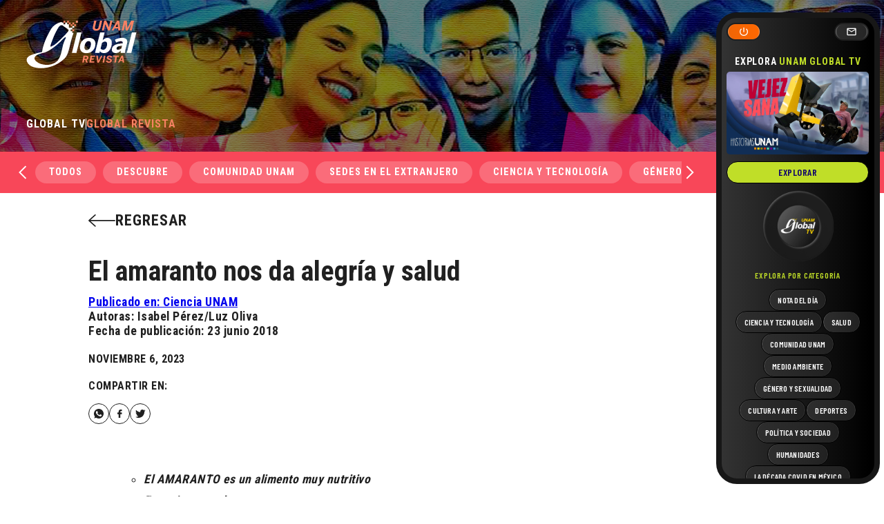

--- FILE ---
content_type: image/svg+xml
request_url: https://unamglobal.unam.mx/wp-content/themes/s/images/yt_w.svg
body_size: 737
content:
<svg width="30" height="30" viewBox="0 0 30 30" fill="none" xmlns="http://www.w3.org/2000/svg">
<path fill-rule="evenodd" clip-rule="evenodd" d="M21.5456 9.62617C22.2446 9.81443 22.7958 10.3655 22.984 11.0647C23.3336 12.3417 23.3202 15.0035 23.3202 15.0035C23.3202 15.0035 23.3202 17.6518 22.9841 18.9289C22.7958 19.6279 22.2447 20.1791 21.5456 20.3673C20.2685 20.7035 15.1601 20.7035 15.1601 20.7035C15.1601 20.7035 10.065 20.7035 8.77456 20.354C8.07542 20.1657 7.52432 19.6145 7.33606 18.9155C7 17.6518 7 14.9901 7 14.9901C7 14.9901 7 12.3417 7.33606 11.0647C7.5242 10.3656 8.08887 9.80098 8.77443 9.61284C10.0516 9.27666 15.16 9.27666 15.16 9.27666C15.16 9.27666 20.2685 9.27666 21.5456 9.62617ZM17.7812 14.9898L13.5332 17.4365V12.5431L17.7812 14.9898Z" fill="white"/>
<circle cx="15" cy="15" r="14.5" stroke="white"/>
</svg>


--- FILE ---
content_type: application/javascript
request_url: https://unamglobal.unam.mx/wp-content/themes/s/js/webflow.js
body_size: 46869
content:

/*!
 * Webflow: Front-end site library
 * @license MIT
 * Inline scripts may access the api using an async handler:
 *   var Webflow = Webflow || [];
 *   Webflow.push(readyFunction);
 */

(()=>{var lt=(e,g)=>()=>(g||e((g={exports:{}}).exports,g),g.exports);var Bt=lt(()=>{window.tram=function(e){function g(t,n){var r=new h.Bare;return r.init(t,n)}function p(t){return t.replace(/[A-Z]/g,function(n){return"-"+n.toLowerCase()})}function _(t){var n=parseInt(t.slice(1),16),r=n>>16&255,o=n>>8&255,i=255&n;return[r,o,i]}function T(t,n,r){return"#"+(1<<24|t<<16|n<<8|r).toString(16).slice(1)}function f(){}function L(t,n){W("Type warning: Expected: ["+t+"] Got: ["+typeof n+"] "+n)}function s(t,n,r){W("Units do not match ["+t+"]: "+n+", "+r)}function S(t,n,r){if(n!==void 0&&(r=n),t===void 0)return r;var o=r;return Rt.test(t)||!zt.test(t)?o=parseInt(t,10):zt.test(t)&&(o=1e3*parseFloat(t)),0>o&&(o=0),o===o?o:r}function W(t){rt.debug&&window&&window.console.warn(t)}function G(t){for(var n=-1,r=t?t.length:0,o=[];++n<r;){var i=t[n];i&&o.push(i)}return o}var I=function(t,n,r){function o(q){return typeof q=="object"}function i(q){return typeof q=="function"}function a(){}function E(q,et){function v(){var ut=new C;return i(ut.init)&&ut.init.apply(ut,arguments),ut}function C(){}et===r&&(et=q,q=Object),v.Bare=C;var D,ot=a[t]=q[t],bt=C[t]=v[t]=new a;return bt.constructor=v,v.mixin=function(ut){return C[t]=v[t]=E(v,ut)[t],v},v.open=function(ut){if(D={},i(ut)?D=ut.call(v,bt,ot,v,q):o(ut)&&(D=ut),o(D))for(var Ct in D)n.call(D,Ct)&&(bt[Ct]=D[Ct]);return i(bt.init)||(bt.init=q),v},v.open(et)}return E}("prototype",{}.hasOwnProperty),X={ease:["ease",function(t,n,r,o){var i=(t/=o)*t,a=i*t;return n+r*(-2.75*a*i+11*i*i+-15.5*a+8*i+.25*t)}],"ease-in":["ease-in",function(t,n,r,o){var i=(t/=o)*t,a=i*t;return n+r*(-1*a*i+3*i*i+-3*a+2*i)}],"ease-out":["ease-out",function(t,n,r,o){var i=(t/=o)*t,a=i*t;return n+r*(.3*a*i+-1.6*i*i+2.2*a+-1.8*i+1.9*t)}],"ease-in-out":["ease-in-out",function(t,n,r,o){var i=(t/=o)*t,a=i*t;return n+r*(2*a*i+-5*i*i+2*a+2*i)}],linear:["linear",function(t,n,r,o){return r*t/o+n}],"ease-in-quad":["cubic-bezier(0.550, 0.085, 0.680, 0.530)",function(t,n,r,o){return r*(t/=o)*t+n}],"ease-out-quad":["cubic-bezier(0.250, 0.460, 0.450, 0.940)",function(t,n,r,o){return-r*(t/=o)*(t-2)+n}],"ease-in-out-quad":["cubic-bezier(0.455, 0.030, 0.515, 0.955)",function(t,n,r,o){return(t/=o/2)<1?r/2*t*t+n:-r/2*(--t*(t-2)-1)+n}],"ease-in-cubic":["cubic-bezier(0.550, 0.055, 0.675, 0.190)",function(t,n,r,o){return r*(t/=o)*t*t+n}],"ease-out-cubic":["cubic-bezier(0.215, 0.610, 0.355, 1)",function(t,n,r,o){return r*((t=t/o-1)*t*t+1)+n}],"ease-in-out-cubic":["cubic-bezier(0.645, 0.045, 0.355, 1)",function(t,n,r,o){return(t/=o/2)<1?r/2*t*t*t+n:r/2*((t-=2)*t*t+2)+n}],"ease-in-quart":["cubic-bezier(0.895, 0.030, 0.685, 0.220)",function(t,n,r,o){return r*(t/=o)*t*t*t+n}],"ease-out-quart":["cubic-bezier(0.165, 0.840, 0.440, 1)",function(t,n,r,o){return-r*((t=t/o-1)*t*t*t-1)+n}],"ease-in-out-quart":["cubic-bezier(0.770, 0, 0.175, 1)",function(t,n,r,o){return(t/=o/2)<1?r/2*t*t*t*t+n:-r/2*((t-=2)*t*t*t-2)+n}],"ease-in-quint":["cubic-bezier(0.755, 0.050, 0.855, 0.060)",function(t,n,r,o){return r*(t/=o)*t*t*t*t+n}],"ease-out-quint":["cubic-bezier(0.230, 1, 0.320, 1)",function(t,n,r,o){return r*((t=t/o-1)*t*t*t*t+1)+n}],"ease-in-out-quint":["cubic-bezier(0.860, 0, 0.070, 1)",function(t,n,r,o){return(t/=o/2)<1?r/2*t*t*t*t*t+n:r/2*((t-=2)*t*t*t*t+2)+n}],"ease-in-sine":["cubic-bezier(0.470, 0, 0.745, 0.715)",function(t,n,r,o){return-r*Math.cos(t/o*(Math.PI/2))+r+n}],"ease-out-sine":["cubic-bezier(0.390, 0.575, 0.565, 1)",function(t,n,r,o){return r*Math.sin(t/o*(Math.PI/2))+n}],"ease-in-out-sine":["cubic-bezier(0.445, 0.050, 0.550, 0.950)",function(t,n,r,o){return-r/2*(Math.cos(Math.PI*t/o)-1)+n}],"ease-in-expo":["cubic-bezier(0.950, 0.050, 0.795, 0.035)",function(t,n,r,o){return t===0?n:r*Math.pow(2,10*(t/o-1))+n}],"ease-out-expo":["cubic-bezier(0.190, 1, 0.220, 1)",function(t,n,r,o){return t===o?n+r:r*(-Math.pow(2,-10*t/o)+1)+n}],"ease-in-out-expo":["cubic-bezier(1, 0, 0, 1)",function(t,n,r,o){return t===0?n:t===o?n+r:(t/=o/2)<1?r/2*Math.pow(2,10*(t-1))+n:r/2*(-Math.pow(2,-10*--t)+2)+n}],"ease-in-circ":["cubic-bezier(0.600, 0.040, 0.980, 0.335)",function(t,n,r,o){return-r*(Math.sqrt(1-(t/=o)*t)-1)+n}],"ease-out-circ":["cubic-bezier(0.075, 0.820, 0.165, 1)",function(t,n,r,o){return r*Math.sqrt(1-(t=t/o-1)*t)+n}],"ease-in-out-circ":["cubic-bezier(0.785, 0.135, 0.150, 0.860)",function(t,n,r,o){return(t/=o/2)<1?-r/2*(Math.sqrt(1-t*t)-1)+n:r/2*(Math.sqrt(1-(t-=2)*t)+1)+n}],"ease-in-back":["cubic-bezier(0.600, -0.280, 0.735, 0.045)",function(t,n,r,o,i){return i===void 0&&(i=1.70158),r*(t/=o)*t*((i+1)*t-i)+n}],"ease-out-back":["cubic-bezier(0.175, 0.885, 0.320, 1.275)",function(t,n,r,o,i){return i===void 0&&(i=1.70158),r*((t=t/o-1)*t*((i+1)*t+i)+1)+n}],"ease-in-out-back":["cubic-bezier(0.680, -0.550, 0.265, 1.550)",function(t,n,r,o,i){return i===void 0&&(i=1.70158),(t/=o/2)<1?r/2*t*t*(((i*=1.525)+1)*t-i)+n:r/2*((t-=2)*t*(((i*=1.525)+1)*t+i)+2)+n}]},H={"ease-in-back":"cubic-bezier(0.600, 0, 0.735, 0.045)","ease-out-back":"cubic-bezier(0.175, 0.885, 0.320, 1)","ease-in-out-back":"cubic-bezier(0.680, 0, 0.265, 1)"},Y=document,Z=window,K="bkwld-tram",B=/[\-\.0-9]/g,M=/[A-Z]/,w="number",J=/^(rgb|#)/,z=/(em|cm|mm|in|pt|pc|px)$/,j=/(em|cm|mm|in|pt|pc|px|%)$/,st=/(deg|rad|turn)$/,dt="unitless",ht=/(all|none) 0s ease 0s/,St=/^(width|height)$/,gt=" ",x=Y.createElement("a"),u=["Webkit","Moz","O","ms"],l=["-webkit-","-moz-","-o-","-ms-"],b=function(t){if(t in x.style)return{dom:t,css:t};var n,r,o="",i=t.split("-");for(n=0;n<i.length;n++)o+=i[n].charAt(0).toUpperCase()+i[n].slice(1);for(n=0;n<u.length;n++)if(r=u[n]+o,r in x.style)return{dom:r,css:l[n]+t}},m=g.support={bind:Function.prototype.bind,transform:b("transform"),transition:b("transition"),backface:b("backface-visibility"),timing:b("transition-timing-function")};if(m.transition){var N=m.timing.dom;if(x.style[N]=X["ease-in-back"][0],!x.style[N])for(var P in H)X[P][0]=H[P]}var c=g.frame=function(){var t=Z.requestAnimationFrame||Z.webkitRequestAnimationFrame||Z.mozRequestAnimationFrame||Z.oRequestAnimationFrame||Z.msRequestAnimationFrame;return t&&m.bind?t.bind(Z):function(n){Z.setTimeout(n,16)}}(),y=g.now=function(){var t=Z.performance,n=t&&(t.now||t.webkitNow||t.msNow||t.mozNow);return n&&m.bind?n.bind(t):Date.now||function(){return+new Date}}(),k=I(function(t){function n(A,V){var it=G((""+A).split(gt)),Q=it[0];V=V||{};var ct=Pt[Q];if(!ct)return W("Unsupported property: "+Q);if(!V.weak||!this.props[Q]){var pt=ct[0],ft=this.props[Q];return ft||(ft=this.props[Q]=new pt.Bare),ft.init(this.$el,it,ct,V),ft}}function r(A,V,it){if(A){var Q=typeof A;if(V||(this.timer&&this.timer.destroy(),this.queue=[],this.active=!1),Q=="number"&&V)return this.timer=new nt({duration:A,context:this,complete:a}),void(this.active=!0);if(Q=="string"&&V){switch(A){case"hide":v.call(this);break;case"stop":E.call(this);break;case"redraw":C.call(this);break;default:n.call(this,A,it&&it[1])}return a.call(this)}if(Q=="function")return void A.call(this,this);if(Q=="object"){var ct=0;bt.call(this,A,function(at,Le){at.span>ct&&(ct=at.span),at.stop(),at.animate(Le)},function(at){"wait"in at&&(ct=S(at.wait,0))}),ot.call(this),ct>0&&(this.timer=new nt({duration:ct,context:this}),this.active=!0,V&&(this.timer.complete=a));var pt=this,ft=!1,Nt={};c(function(){bt.call(pt,A,function(at){at.active&&(ft=!0,Nt[at.name]=at.nextStyle)}),ft&&pt.$el.css(Nt)})}}}function o(A){A=S(A,0),this.active?this.queue.push({options:A}):(this.timer=new nt({duration:A,context:this,complete:a}),this.active=!0)}function i(A){return this.active?(this.queue.push({options:A,args:arguments}),void(this.timer.complete=a)):W("No active transition timer. Use start() or wait() before then().")}function a(){if(this.timer&&this.timer.destroy(),this.active=!1,this.queue.length){var A=this.queue.shift();r.call(this,A.options,!0,A.args)}}function E(A){this.timer&&this.timer.destroy(),this.queue=[],this.active=!1;var V;typeof A=="string"?(V={},V[A]=1):V=typeof A=="object"&&A!=null?A:this.props,bt.call(this,V,ut),ot.call(this)}function q(A){E.call(this,A),bt.call(this,A,Ct,ke)}function et(A){typeof A!="string"&&(A="block"),this.el.style.display=A}function v(){E.call(this),this.el.style.display="none"}function C(){this.el.offsetHeight}function D(){E.call(this),e.removeData(this.el,K),this.$el=this.el=null}function ot(){var A,V,it=[];this.upstream&&it.push(this.upstream);for(A in this.props)V=this.props[A],V.active&&it.push(V.string);it=it.join(","),this.style!==it&&(this.style=it,this.el.style[m.transition.dom]=it)}function bt(A,V,it){var Q,ct,pt,ft,Nt=V!==ut,at={};for(Q in A)pt=A[Q],Q in yt?(at.transform||(at.transform={}),at.transform[Q]=pt):(M.test(Q)&&(Q=p(Q)),Q in Pt?at[Q]=pt:(ft||(ft={}),ft[Q]=pt));for(Q in at){if(pt=at[Q],ct=this.props[Q],!ct){if(!Nt)continue;ct=n.call(this,Q)}V.call(this,ct,pt)}it&&ft&&it.call(this,ft)}function ut(A){A.stop()}function Ct(A,V){A.set(V)}function ke(A){this.$el.css(A)}function vt(A,V){t[A]=function(){return this.children?_e.call(this,V,arguments):(this.el&&V.apply(this,arguments),this)}}function _e(A,V){var it,Q=this.children.length;for(it=0;Q>it;it++)A.apply(this.children[it],V);return this}t.init=function(A){if(this.$el=e(A),this.el=this.$el[0],this.props={},this.queue=[],this.style="",this.active=!1,rt.keepInherited&&!rt.fallback){var V=Tt(this.el,"transition");V&&!ht.test(V)&&(this.upstream=V)}m.backface&&rt.hideBackface&&kt(this.el,m.backface.css,"hidden")},vt("add",n),vt("start",r),vt("wait",o),vt("then",i),vt("next",a),vt("stop",E),vt("set",q),vt("show",et),vt("hide",v),vt("redraw",C),vt("destroy",D)}),h=I(k,function(t){function n(r,o){var i=e.data(r,K)||e.data(r,K,new k.Bare);return i.el||i.init(r),o?i.start(o):i}t.init=function(r,o){var i=e(r);if(!i.length)return this;if(i.length===1)return n(i[0],o);var a=[];return i.each(function(E,q){a.push(n(q,o))}),this.children=a,this}}),d=I(function(t){function n(){var a=this.get();this.update("auto");var E=this.get();return this.update(a),E}function r(a,E,q){return E!==void 0&&(q=E),a in X?a:q}function o(a){var E=/rgba?\((\d+),\s*(\d+),\s*(\d+)/.exec(a);return(E?T(E[1],E[2],E[3]):a).replace(/#(\w)(\w)(\w)$/,"#$1$1$2$2$3$3")}var i={duration:500,ease:"ease",delay:0};t.init=function(a,E,q,et){this.$el=a,this.el=a[0];var v=E[0];q[2]&&(v=q[2]),qt[v]&&(v=qt[v]),this.name=v,this.type=q[1],this.duration=S(E[1],this.duration,i.duration),this.ease=r(E[2],this.ease,i.ease),this.delay=S(E[3],this.delay,i.delay),this.span=this.duration+this.delay,this.active=!1,this.nextStyle=null,this.auto=St.test(this.name),this.unit=et.unit||this.unit||rt.defaultUnit,this.angle=et.angle||this.angle||rt.defaultAngle,rt.fallback||et.fallback?this.animate=this.fallback:(this.animate=this.transition,this.string=this.name+gt+this.duration+"ms"+(this.ease!="ease"?gt+X[this.ease][0]:"")+(this.delay?gt+this.delay+"ms":""))},t.set=function(a){a=this.convert(a,this.type),this.update(a),this.redraw()},t.transition=function(a){this.active=!0,a=this.convert(a,this.type),this.auto&&(this.el.style[this.name]=="auto"&&(this.update(this.get()),this.redraw()),a=="auto"&&(a=n.call(this))),this.nextStyle=a},t.fallback=function(a){var E=this.el.style[this.name]||this.convert(this.get(),this.type);a=this.convert(a,this.type),this.auto&&(E=="auto"&&(E=this.convert(this.get(),this.type)),a=="auto"&&(a=n.call(this))),this.tween=new F({from:E,to:a,duration:this.duration,delay:this.delay,ease:this.ease,update:this.update,context:this})},t.get=function(){return Tt(this.el,this.name)},t.update=function(a){kt(this.el,this.name,a)},t.stop=function(){(this.active||this.nextStyle)&&(this.active=!1,this.nextStyle=null,kt(this.el,this.name,this.get()));var a=this.tween;a&&a.context&&a.destroy()},t.convert=function(a,E){if(a=="auto"&&this.auto)return a;var q,et=typeof a=="number",v=typeof a=="string";switch(E){case w:if(et)return a;if(v&&a.replace(B,"")==="")return+a;q="number(unitless)";break;case J:if(v){if(a===""&&this.original)return this.original;if(E.test(a))return a.charAt(0)=="#"&&a.length==7?a:o(a)}q="hex or rgb string";break;case z:if(et)return a+this.unit;if(v&&E.test(a))return a;q="number(px) or string(unit)";break;case j:if(et)return a+this.unit;if(v&&E.test(a))return a;q="number(px) or string(unit or %)";break;case st:if(et)return a+this.angle;if(v&&E.test(a))return a;q="number(deg) or string(angle)";break;case dt:if(et||v&&j.test(a))return a;q="number(unitless) or string(unit or %)"}return L(q,a),a},t.redraw=function(){this.el.offsetHeight}}),O=I(d,function(t,n){t.init=function(){n.init.apply(this,arguments),this.original||(this.original=this.convert(this.get(),J))}}),R=I(d,function(t,n){t.init=function(){n.init.apply(this,arguments),this.animate=this.fallback},t.get=function(){return this.$el[this.name]()},t.update=function(r){this.$el[this.name](r)}}),U=I(d,function(t,n){function r(o,i){var a,E,q,et,v;for(a in o)et=yt[a],q=et[0],E=et[1]||a,v=this.convert(o[a],q),i.call(this,E,v,q)}t.init=function(){n.init.apply(this,arguments),this.current||(this.current={},yt.perspective&&rt.perspective&&(this.current.perspective=rt.perspective,kt(this.el,this.name,this.style(this.current)),this.redraw()))},t.set=function(o){r.call(this,o,function(i,a){this.current[i]=a}),kt(this.el,this.name,this.style(this.current)),this.redraw()},t.transition=function(o){var i=this.values(o);this.tween=new At({current:this.current,values:i,duration:this.duration,delay:this.delay,ease:this.ease});var a,E={};for(a in this.current)E[a]=a in i?i[a]:this.current[a];this.active=!0,this.nextStyle=this.style(E)},t.fallback=function(o){var i=this.values(o);this.tween=new At({current:this.current,values:i,duration:this.duration,delay:this.delay,ease:this.ease,update:this.update,context:this})},t.update=function(){kt(this.el,this.name,this.style(this.current))},t.style=function(o){var i,a="";for(i in o)a+=i+"("+o[i]+") ";return a},t.values=function(o){var i,a={};return r.call(this,o,function(E,q,et){a[E]=q,this.current[E]===void 0&&(i=0,~E.indexOf("scale")&&(i=1),this.current[E]=this.convert(i,et))}),a}}),F=I(function(t){function n(v){q.push(v)===1&&c(r)}function r(){var v,C,D,ot=q.length;if(ot)for(c(r),C=y(),v=ot;v--;)D=q[v],D&&D.render(C)}function o(v){var C,D=e.inArray(v,q);D>=0&&(C=q.slice(D+1),q.length=D,C.length&&(q=q.concat(C)))}function i(v){return Math.round(v*et)/et}function a(v,C,D){return T(v[0]+D*(C[0]-v[0]),v[1]+D*(C[1]-v[1]),v[2]+D*(C[2]-v[2]))}var E={ease:X.ease[1],from:0,to:1};t.init=function(v){this.duration=v.duration||0,this.delay=v.delay||0;var C=v.ease||E.ease;X[C]&&(C=X[C][1]),typeof C!="function"&&(C=E.ease),this.ease=C,this.update=v.update||f,this.complete=v.complete||f,this.context=v.context||this,this.name=v.name;var D=v.from,ot=v.to;D===void 0&&(D=E.from),ot===void 0&&(ot=E.to),this.unit=v.unit||"",typeof D=="number"&&typeof ot=="number"?(this.begin=D,this.change=ot-D):this.format(ot,D),this.value=this.begin+this.unit,this.start=y(),v.autoplay!==!1&&this.play()},t.play=function(){this.active||(this.start||(this.start=y()),this.active=!0,n(this))},t.stop=function(){this.active&&(this.active=!1,o(this))},t.render=function(v){var C,D=v-this.start;if(this.delay){if(D<=this.delay)return;D-=this.delay}if(D<this.duration){var ot=this.ease(D,0,1,this.duration);return C=this.startRGB?a(this.startRGB,this.endRGB,ot):i(this.begin+ot*this.change),this.value=C+this.unit,void this.update.call(this.context,this.value)}C=this.endHex||this.begin+this.change,this.value=C+this.unit,this.update.call(this.context,this.value),this.complete.call(this.context),this.destroy()},t.format=function(v,C){if(C+="",v+="",v.charAt(0)=="#")return this.startRGB=_(C),this.endRGB=_(v),this.endHex=v,this.begin=0,void(this.change=1);if(!this.unit){var D=C.replace(B,""),ot=v.replace(B,"");D!==ot&&s("tween",C,v),this.unit=D}C=parseFloat(C),v=parseFloat(v),this.begin=this.value=C,this.change=v-C},t.destroy=function(){this.stop(),this.context=null,this.ease=this.update=this.complete=f};var q=[],et=1e3}),nt=I(F,function(t){t.init=function(n){this.duration=n.duration||0,this.complete=n.complete||f,this.context=n.context,this.play()},t.render=function(n){var r=n-this.start;r<this.duration||(this.complete.call(this.context),this.destroy())}}),At=I(F,function(t,n){t.init=function(r){this.context=r.context,this.update=r.update,this.tweens=[],this.current=r.current;var o,i;for(o in r.values)i=r.values[o],this.current[o]!==i&&this.tweens.push(new F({name:o,from:this.current[o],to:i,duration:r.duration,delay:r.delay,ease:r.ease,autoplay:!1}));this.play()},t.render=function(r){var o,i,a=this.tweens.length,E=!1;for(o=a;o--;)i=this.tweens[o],i.context&&(i.render(r),this.current[i.name]=i.value,E=!0);return E?void(this.update&&this.update.call(this.context)):this.destroy()},t.destroy=function(){if(n.destroy.call(this),this.tweens){var r,o=this.tweens.length;for(r=o;r--;)this.tweens[r].destroy();this.tweens=null,this.current=null}}}),rt=g.config={debug:!1,defaultUnit:"px",defaultAngle:"deg",keepInherited:!1,hideBackface:!1,perspective:"",fallback:!m.transition,agentTests:[]};g.fallback=function(t){if(!m.transition)return rt.fallback=!0;rt.agentTests.push("("+t+")");var n=new RegExp(rt.agentTests.join("|"),"i");rt.fallback=n.test(navigator.userAgent)},g.fallback("6.0.[2-5] Safari"),g.tween=function(t){return new F(t)},g.delay=function(t,n,r){return new nt({complete:n,duration:t,context:r})},e.fn.tram=function(t){return g.call(null,this,t)};var kt=e.style,Tt=e.css,qt={transform:m.transform&&m.transform.css},Pt={color:[O,J],background:[O,J,"background-color"],"outline-color":[O,J],"border-color":[O,J],"border-top-color":[O,J],"border-right-color":[O,J],"border-bottom-color":[O,J],"border-left-color":[O,J],"border-width":[d,z],"border-top-width":[d,z],"border-right-width":[d,z],"border-bottom-width":[d,z],"border-left-width":[d,z],"border-spacing":[d,z],"letter-spacing":[d,z],margin:[d,z],"margin-top":[d,z],"margin-right":[d,z],"margin-bottom":[d,z],"margin-left":[d,z],padding:[d,z],"padding-top":[d,z],"padding-right":[d,z],"padding-bottom":[d,z],"padding-left":[d,z],"outline-width":[d,z],opacity:[d,w],top:[d,j],right:[d,j],bottom:[d,j],left:[d,j],"font-size":[d,j],"text-indent":[d,j],"word-spacing":[d,j],width:[d,j],"min-width":[d,j],"max-width":[d,j],height:[d,j],"min-height":[d,j],"max-height":[d,j],"line-height":[d,dt],"scroll-top":[R,w,"scrollTop"],"scroll-left":[R,w,"scrollLeft"]},yt={};m.transform&&(Pt.transform=[U],yt={x:[j,"translateX"],y:[j,"translateY"],rotate:[st],rotateX:[st],rotateY:[st],scale:[w],scaleX:[w],scaleY:[w],skew:[st],skewX:[st],skewY:[st]}),m.transform&&m.backface&&(yt.z=[j,"translateZ"],yt.rotateZ=[st],yt.scaleZ=[w],yt.perspective=[z]);var Rt=/ms/,zt=/s|\./;return e.tram=g}(window.jQuery)});var jt=lt((Be,Kt)=>{var Se=window.$,Ae=Bt()&&Se.tram;Kt.exports=function(){var e={};e.VERSION="1.6.0-Webflow";var g={},p=Array.prototype,_=Object.prototype,T=Function.prototype,f=p.push,L=p.slice,s=p.concat,S=_.toString,W=_.hasOwnProperty,G=p.forEach,I=p.map,X=p.reduce,H=p.reduceRight,Y=p.filter,Z=p.every,K=p.some,B=p.indexOf,M=p.lastIndexOf,w=Array.isArray,J=Object.keys,z=T.bind,j=e.each=e.forEach=function(u,l,b){if(u==null)return u;if(G&&u.forEach===G)u.forEach(l,b);else if(u.length===+u.length){for(var m=0,N=u.length;m<N;m++)if(l.call(b,u[m],m,u)===g)return}else for(var P=e.keys(u),m=0,N=P.length;m<N;m++)if(l.call(b,u[P[m]],P[m],u)===g)return;return u};e.map=e.collect=function(u,l,b){var m=[];return u==null?m:I&&u.map===I?u.map(l,b):(j(u,function(N,P,c){m.push(l.call(b,N,P,c))}),m)},e.find=e.detect=function(u,l,b){var m;return st(u,function(N,P,c){if(l.call(b,N,P,c))return m=N,!0}),m},e.filter=e.select=function(u,l,b){var m=[];return u==null?m:Y&&u.filter===Y?u.filter(l,b):(j(u,function(N,P,c){l.call(b,N,P,c)&&m.push(N)}),m)};var st=e.some=e.any=function(u,l,b){l||(l=e.identity);var m=!1;return u==null?m:K&&u.some===K?u.some(l,b):(j(u,function(N,P,c){if(m||(m=l.call(b,N,P,c)))return g}),!!m)};e.contains=e.include=function(u,l){return u==null?!1:B&&u.indexOf===B?u.indexOf(l)!=-1:st(u,function(b){return b===l})},e.delay=function(u,l){var b=L.call(arguments,2);return setTimeout(function(){return u.apply(null,b)},l)},e.defer=function(u){return e.delay.apply(e,[u,1].concat(L.call(arguments,1)))},e.throttle=function(u){var l,b,m;return function(){l||(l=!0,b=arguments,m=this,Ae.frame(function(){l=!1,u.apply(m,b)}))}},e.debounce=function(u,l,b){var m,N,P,c,y,k=function(){var h=e.now()-c;h<l?m=setTimeout(k,l-h):(m=null,b||(y=u.apply(P,N),P=N=null))};return function(){P=this,N=arguments,c=e.now();var h=b&&!m;return m||(m=setTimeout(k,l)),h&&(y=u.apply(P,N),P=N=null),y}},e.defaults=function(u){if(!e.isObject(u))return u;for(var l=1,b=arguments.length;l<b;l++){var m=arguments[l];for(var N in m)u[N]===void 0&&(u[N]=m[N])}return u},e.keys=function(u){if(!e.isObject(u))return[];if(J)return J(u);var l=[];for(var b in u)e.has(u,b)&&l.push(b);return l},e.has=function(u,l){return W.call(u,l)},e.isObject=function(u){return u===Object(u)},e.now=Date.now||function(){return new Date().getTime()},e.templateSettings={evaluate:/<%([\s\S]+?)%>/g,interpolate:/<%=([\s\S]+?)%>/g,escape:/<%-([\s\S]+?)%>/g};var dt=/(.)^/,ht={"'":"'","\\":"\\","\r":"r","\n":"n","\u2028":"u2028","\u2029":"u2029"},St=/\\|'|\r|\n|\u2028|\u2029/g,gt=function(u){return"\\"+ht[u]},x=/^\s*(\w|\$)+\s*$/;return e.template=function(u,l,b){!l&&b&&(l=b),l=e.defaults({},l,e.templateSettings);var m=RegExp([(l.escape||dt).source,(l.interpolate||dt).source,(l.evaluate||dt).source].join("|")+"|$","g"),N=0,P="__p+='";u.replace(m,function(h,d,O,R,U){return P+=u.slice(N,U).replace(St,gt),N=U+h.length,d?P+=`'+
((__t=(`+d+`))==null?'':_.escape(__t))+
'`:O?P+=`'+
((__t=(`+O+`))==null?'':__t)+
'`:R&&(P+=`';
`+R+`
__p+='`),h}),P+=`';
`;var c=l.variable;if(c){if(!x.test(c))throw new Error("variable is not a bare identifier: "+c)}else P=`with(obj||{}){
`+P+`}
`,c="obj";P=`var __t,__p='',__j=Array.prototype.join,print=function(){__p+=__j.call(arguments,'');};
`+P+`return __p;
`;var y;try{y=new Function(l.variable||"obj","_",P)}catch(h){throw h.source=P,h}var k=function(h){return y.call(this,h,e)};return k.source="function("+c+`){
`+P+"}",k},e}()});var xt=lt((Ue,ne)=>{var tt={},Ft={},Mt=[],$t=window.Webflow||[],_t=window.jQuery,wt=_t(window),Fe=_t(document),Et=_t.isFunction,mt=tt._=jt(),Gt=tt.tram=Bt()&&_t.tram,Dt=!1,Ht=!1;Gt.config.hideBackface=!1;Gt.config.keepInherited=!0;tt.define=function(e,g,p){Ft[e]&&Jt(Ft[e]);var _=Ft[e]=g(_t,mt,p)||{};return Zt(_),_};tt.require=function(e){return Ft[e]};function Zt(e){tt.env()&&(Et(e.design)&&wt.on("__wf_design",e.design),Et(e.preview)&&wt.on("__wf_preview",e.preview)),Et(e.destroy)&&wt.on("__wf_destroy",e.destroy),e.ready&&Et(e.ready)&&Me(e)}function Me(e){if(Dt){e.ready();return}mt.contains(Mt,e.ready)||Mt.push(e.ready)}function Jt(e){Et(e.design)&&wt.off("__wf_design",e.design),Et(e.preview)&&wt.off("__wf_preview",e.preview),Et(e.destroy)&&wt.off("__wf_destroy",e.destroy),e.ready&&Et(e.ready)&&Oe(e)}function Oe(e){Mt=mt.filter(Mt,function(g){return g!==e.ready})}tt.push=function(e){if(Dt){Et(e)&&e();return}$t.push(e)};tt.env=function(e){var g=window.__wf_design,p=typeof g<"u";if(!e)return p;if(e==="design")return p&&g;if(e==="preview")return p&&!g;if(e==="slug")return p&&window.__wf_slug;if(e==="editor")return window.WebflowEditor;if(e==="test")return window.__wf_test;if(e==="frame")return window!==window.top};var Wt=navigator.userAgent.toLowerCase(),Qt=tt.env.touch="ontouchstart"in window||window.DocumentTouch&&document instanceof window.DocumentTouch,Te=tt.env.chrome=/chrome/.test(Wt)&&/Google/.test(navigator.vendor)&&parseInt(Wt.match(/chrome\/(\d+)\./)[1],10),qe=tt.env.ios=/(ipod|iphone|ipad)/.test(Wt);tt.env.safari=/safari/.test(Wt)&&!Te&&!qe;var Ut;Qt&&Fe.on("touchstart mousedown",function(e){Ut=e.target});tt.validClick=Qt?function(e){return e===Ut||_t.contains(e,Ut)}:function(){return!0};var te="resize.webflow orientationchange.webflow load.webflow",Pe="scroll.webflow "+te;tt.resize=Vt(wt,te);tt.scroll=Vt(wt,Pe);tt.redraw=Vt();function Vt(e,g){var p=[],_={};return _.up=mt.throttle(function(T){mt.each(p,function(f){f(T)})}),e&&g&&e.on(g,_.up),_.on=function(T){typeof T=="function"&&(mt.contains(p,T)||p.push(T))},_.off=function(T){if(!arguments.length){p=[];return}p=mt.filter(p,function(f){return f!==T})},_}tt.location=function(e){window.location=e};tt.env()&&(tt.location=function(){});tt.ready=function(){Dt=!0,Ht?Ce():mt.each(Mt,Yt),mt.each($t,Yt),tt.resize.up()};function Yt(e){Et(e)&&e()}function Ce(){Ht=!1,mt.each(Ft,Zt)}var Lt;tt.load=function(e){Lt.then(e)};function ee(){Lt&&(Lt.reject(),wt.off("load",Lt.resolve)),Lt=new _t.Deferred,wt.on("load",Lt.resolve)}tt.destroy=function(e){e=e||{},Ht=!0,wt.triggerHandler("__wf_destroy"),e.domready!=null&&(Dt=e.domready),mt.each(Ft,Jt),tt.resize.off(),tt.scroll.off(),tt.redraw.off(),Mt=[],$t=[],Lt.state()==="pending"&&ee()};_t(tt.ready);ee();ne.exports=window.Webflow=tt});var re=lt(($e,ie)=>{var It=xt();It.define("scroll",ie.exports=function(e){var g={WF_CLICK_EMPTY:"click.wf-empty-link",WF_CLICK_SCROLL:"click.wf-scroll"},p=window.location,_=Y()?null:window.history,T=e(window),f=e(document),L=e(document.body),s=window.requestAnimationFrame||window.mozRequestAnimationFrame||window.webkitRequestAnimationFrame||function(x){window.setTimeout(x,15)},S=It.env("editor")?".w-editor-body":"body",W="header, "+S+" > .header, "+S+" > .w-nav:not([data-no-scroll])",G='a[href="#"]',I='a[href*="#"]:not(.w-tab-link):not('+G+")",X='.wf-force-outline-none[tabindex="-1"]:focus{outline:none;}',H=document.createElement("style");H.appendChild(document.createTextNode(X));function Y(){try{return!!window.frameElement}catch{return!0}}var Z=/^#[a-zA-Z0-9][\w:.-]*$/;function K(x){return Z.test(x.hash)&&x.host+x.pathname===p.host+p.pathname}let B=typeof window.matchMedia=="function"&&window.matchMedia("(prefers-reduced-motion: reduce)");function M(){return document.body.getAttribute("data-wf-scroll-motion")==="none"||B.matches}function w(x,u){var l;switch(u){case"add":l=x.attr("tabindex"),l?x.attr("data-wf-tabindex-swap",l):x.attr("tabindex","-1");break;case"remove":l=x.attr("data-wf-tabindex-swap"),l?(x.attr("tabindex",l),x.removeAttr("data-wf-tabindex-swap")):x.removeAttr("tabindex");break}x.toggleClass("wf-force-outline-none",u==="add")}function J(x){var u=x.currentTarget;if(!(It.env("design")||window.$.mobile&&/(?:^|\s)ui-link(?:$|\s)/.test(u.className))){var l=K(u)?u.hash:"";if(l!==""){var b=e(l);b.length&&(x&&(x.preventDefault(),x.stopPropagation()),z(l,x),window.setTimeout(function(){j(b,function(){w(b,"add"),b.get(0).focus({preventScroll:!0}),w(b,"remove")})},x?0:300))}}}function z(x){if(p.hash!==x&&_&&_.pushState&&!(It.env.chrome&&p.protocol==="file:")){var u=_.state&&_.state.hash;u!==x&&_.pushState({hash:x},"",x)}}function j(x,u){var l=T.scrollTop(),b=st(x);if(l!==b){var m=dt(x,l,b),N=Date.now(),P=function(){var c=Date.now()-N;window.scroll(0,ht(l,b,c,m)),c<=m?s(P):typeof u=="function"&&u()};s(P)}}function st(x){var u=e(W),l=u.css("position")==="fixed"?u.outerHeight():0,b=x.offset().top-l;if(x.data("scroll")==="mid"){var m=T.height()-l,N=x.outerHeight();N<m&&(b-=Math.round((m-N)/2))}return b}function dt(x,u,l){if(M())return 0;var b=1;return L.add(x).each(function(m,N){var P=parseFloat(N.getAttribute("data-scroll-time"));!isNaN(P)&&P>=0&&(b=P)}),(472.143*Math.log(Math.abs(u-l)+125)-2e3)*b}function ht(x,u,l,b){return l>b?u:x+(u-x)*St(l/b)}function St(x){return x<.5?4*x*x*x:(x-1)*(2*x-2)*(2*x-2)+1}function gt(){var{WF_CLICK_EMPTY:x,WF_CLICK_SCROLL:u}=g;f.on(u,I,J),f.on(x,G,function(l){l.preventDefault()}),document.head.insertBefore(H,document.head.firstChild)}return{ready:gt}})});var ae=lt((He,oe)=>{var ze=xt();ze.define("touch",oe.exports=function(e){var g={},p=window.getSelection;e.event.special.tap={bindType:"click",delegateType:"click"},g.init=function(f){return f=typeof f=="string"?e(f).get(0):f,f?new _(f):null};function _(f){var L=!1,s=!1,S=Math.min(Math.round(window.innerWidth*.04),40),W,G;f.addEventListener("touchstart",I,!1),f.addEventListener("touchmove",X,!1),f.addEventListener("touchend",H,!1),f.addEventListener("touchcancel",Y,!1),f.addEventListener("mousedown",I,!1),f.addEventListener("mousemove",X,!1),f.addEventListener("mouseup",H,!1),f.addEventListener("mouseout",Y,!1);function I(K){var B=K.touches;B&&B.length>1||(L=!0,B?(s=!0,W=B[0].clientX):W=K.clientX,G=W)}function X(K){if(L){if(s&&K.type==="mousemove"){K.preventDefault(),K.stopPropagation();return}var B=K.touches,M=B?B[0].clientX:K.clientX,w=M-G;G=M,Math.abs(w)>S&&p&&String(p())===""&&(T("swipe",K,{direction:w>0?"right":"left"}),Y())}}function H(K){if(L&&(L=!1,s&&K.type==="mouseup")){K.preventDefault(),K.stopPropagation(),s=!1;return}}function Y(){L=!1}function Z(){f.removeEventListener("touchstart",I,!1),f.removeEventListener("touchmove",X,!1),f.removeEventListener("touchend",H,!1),f.removeEventListener("touchcancel",Y,!1),f.removeEventListener("mousedown",I,!1),f.removeEventListener("mousemove",X,!1),f.removeEventListener("mouseup",H,!1),f.removeEventListener("mouseout",Y,!1),f=null}this.destroy=Z}function T(f,L,s){var S=e.Event(f,{originalEvent:L});e(L.target).trigger(S,s)}return g.instance=g.init(document),g})});var ue=lt((Ve,se)=>{var Ne=xt();Ne.define("focus-visible",se.exports=function(){function e(p){var _=!0,T=!1,f=null,L={text:!0,search:!0,url:!0,tel:!0,email:!0,password:!0,number:!0,date:!0,month:!0,week:!0,time:!0,datetime:!0,"datetime-local":!0};function s(w){return!!(w&&w!==document&&w.nodeName!=="HTML"&&w.nodeName!=="BODY"&&"classList"in w&&"contains"in w.classList)}function S(w){var J=w.type,z=w.tagName;return!!(z==="INPUT"&&L[J]&&!w.readOnly||z==="TEXTAREA"&&!w.readOnly||w.isContentEditable)}function W(w){w.getAttribute("data-wf-focus-visible")||w.setAttribute("data-wf-focus-visible","true")}function G(w){w.getAttribute("data-wf-focus-visible")&&w.removeAttribute("data-wf-focus-visible")}function I(w){w.metaKey||w.altKey||w.ctrlKey||(s(p.activeElement)&&W(p.activeElement),_=!0)}function X(){_=!1}function H(w){s(w.target)&&(_||S(w.target))&&W(w.target)}function Y(w){s(w.target)&&w.target.hasAttribute("data-wf-focus-visible")&&(T=!0,window.clearTimeout(f),f=window.setTimeout(function(){T=!1},100),G(w.target))}function Z(){document.visibilityState==="hidden"&&(T&&(_=!0),K())}function K(){document.addEventListener("mousemove",M),document.addEventListener("mousedown",M),document.addEventListener("mouseup",M),document.addEventListener("pointermove",M),document.addEventListener("pointerdown",M),document.addEventListener("pointerup",M),document.addEventListener("touchmove",M),document.addEventListener("touchstart",M),document.addEventListener("touchend",M)}function B(){document.removeEventListener("mousemove",M),document.removeEventListener("mousedown",M),document.removeEventListener("mouseup",M),document.removeEventListener("pointermove",M),document.removeEventListener("pointerdown",M),document.removeEventListener("pointerup",M),document.removeEventListener("touchmove",M),document.removeEventListener("touchstart",M),document.removeEventListener("touchend",M)}function M(w){w.target.nodeName&&w.target.nodeName.toLowerCase()==="html"||(_=!1,B())}document.addEventListener("keydown",I,!0),document.addEventListener("mousedown",X,!0),document.addEventListener("pointerdown",X,!0),document.addEventListener("touchstart",X,!0),document.addEventListener("visibilitychange",Z,!0),K(),p.addEventListener("focus",H,!0),p.addEventListener("blur",Y,!0)}function g(){if(typeof document<"u")try{document.querySelector(":focus-visible")}catch{e(document)}}return{ready:g}})});var fe=lt((Xe,ce)=>{var Ot=xt();Ot.define("links",ce.exports=function(e,g){var p={},_=e(window),T,f=Ot.env(),L=window.location,s=document.createElement("a"),S="w--current",W=/index\.(html|php)$/,G=/\/$/,I,X;p.ready=p.design=p.preview=H;function H(){T=f&&Ot.env("design"),X=Ot.env("slug")||L.pathname||"",Ot.scroll.off(Z),I=[];for(var B=document.links,M=0;M<B.length;++M)Y(B[M]);I.length&&(Ot.scroll.on(Z),Z())}function Y(B){var M=T&&B.getAttribute("href-disabled")||B.getAttribute("href");if(s.href=M,!(M.indexOf(":")>=0)){var w=e(B);if(s.hash.length>1&&s.host+s.pathname===L.host+L.pathname){if(!/^#[a-zA-Z0-9\-\_]+$/.test(s.hash))return;var J=e(s.hash);J.length&&I.push({link:w,sec:J,active:!1});return}if(!(M==="#"||M==="")){var z=s.href===L.href||M===X||W.test(M)&&G.test(X);K(w,S,z)}}}function Z(){var B=_.scrollTop(),M=_.height();g.each(I,function(w){var J=w.link,z=w.sec,j=z.offset().top,st=z.outerHeight(),dt=M*.5,ht=z.is(":visible")&&j+st-dt>=B&&j+dt<=B+M;w.active!==ht&&(w.active=ht,K(J,S,ht))})}function K(B,M,w){var J=B.hasClass(M);w&&J||!w&&!J||(w?B.addClass(M):B.removeClass(M))}return p})});var he=lt((Ke,de)=>{var le=xt();le.define("focus",de.exports=function(){var e=[],g=!1;function p(L){g&&(L.preventDefault(),L.stopPropagation(),L.stopImmediatePropagation(),e.unshift(L))}function _(L){var s=L.target,S=s.tagName;return/^a$/i.test(S)&&s.href!=null||/^(button|textarea)$/i.test(S)&&s.disabled!==!0||/^input$/i.test(S)&&/^(button|reset|submit|radio|checkbox)$/i.test(s.type)&&!s.disabled||!/^(button|input|textarea|select|a)$/i.test(S)&&!Number.isNaN(Number.parseFloat(s.tabIndex))||/^audio$/i.test(S)||/^video$/i.test(S)&&s.controls===!0}function T(L){_(L)&&(g=!0,setTimeout(()=>{for(g=!1,L.target.focus();e.length>0;){var s=e.pop();s.target.dispatchEvent(new MouseEvent(s.type,s))}},0))}function f(){typeof document<"u"&&document.body.hasAttribute("data-wf-focus-within")&&le.env.safari&&(document.addEventListener("mousedown",T,!0),document.addEventListener("mouseup",p,!0),document.addEventListener("click",p,!0))}return{ready:f}})});var pe=lt((je,ve)=>{var We=xt();We.define("focus-within",ve.exports=function(){function e(f){for(var L=[f],s=null;s=f.parentNode||f.host||f.defaultView;)L.push(s),f=s;return L}function g(f){typeof f.getAttribute!="function"||f.getAttribute("data-wf-focus-within")||f.setAttribute("data-wf-focus-within","true")}function p(f){typeof f.getAttribute!="function"||!f.getAttribute("data-wf-focus-within")||f.removeAttribute("data-wf-focus-within")}function _(){var f=function(L){var s;function S(){s=!1,L.type==="blur"&&Array.prototype.slice.call(e(L.target)).forEach(p),L.type==="focus"&&Array.prototype.slice.call(e(L.target)).forEach(g)}s||(window.requestAnimationFrame(S),s=!0)};return document.addEventListener("focus",f,!0),document.addEventListener("blur",f,!0),g(document.body),!0}function T(){if(typeof document<"u"&&document.body.hasAttribute("data-wf-focus-within"))try{document.querySelector(":focus-within")}catch{_()}}return{ready:T}})});var me=lt(()=>{(function(){if(typeof window>"u")return;function e(_){Webflow.env("design")||($("video").each(function(){_&&$(this).prop("autoplay")?this.play():this.pause()}),$(".w-background-video--control").each(function(){_?p($(this)):g($(this))}))}function g(_){_.find("> span").each(function(T){$(this).prop("hidden",()=>T===0)})}function p(_){_.find("> span").each(function(T){$(this).prop("hidden",()=>T===1)})}$(document).ready(()=>{let _=window.matchMedia("(prefers-reduced-motion: reduce)");_.addEventListener("change",T=>{e(!T.matches)}),_.matches&&e(!1),$("video:not([autoplay])").each(function(){$(this).parent().find(".w-background-video--control").each(function(){g($(this))})}),$(document).on("click",".w-background-video--control",function(T){if(Webflow.env("design"))return;let f=$(T.currentTarget),L=$(`video#${f.attr("aria-controls")}`).get(0);if(L)if(L.paused){let s=L.play();p(f),s&&typeof s.catch=="function"&&s.catch(()=>{g(f)})}else L.pause(),g(f)})})})()});var we=lt(()=>{(function(){if(typeof window>"u")return;let e=window.navigator.userAgent.match(/Edge\/(\d{2})\./),g=e?parseInt(e[1],10)>=16:!1;if("objectFit"in document.documentElement.style&&!g){window.objectFitPolyfill=function(){return!1};return}let _=function(s){let S=window.getComputedStyle(s,null),W=S.getPropertyValue("position"),G=S.getPropertyValue("overflow"),I=S.getPropertyValue("display");(!W||W==="static")&&(s.style.position="relative"),G!=="hidden"&&(s.style.overflow="hidden"),(!I||I==="inline")&&(s.style.display="block"),s.clientHeight===0&&(s.style.height="100%"),s.className.indexOf("object-fit-polyfill")===-1&&(s.className+=" object-fit-polyfill")},T=function(s){let S=window.getComputedStyle(s,null),W={"max-width":"none","max-height":"none","min-width":"0px","min-height":"0px",top:"auto",right:"auto",bottom:"auto",left:"auto","margin-top":"0px","margin-right":"0px","margin-bottom":"0px","margin-left":"0px"};for(let G in W)S.getPropertyValue(G)!==W[G]&&(s.style[G]=W[G])},f=function(s){let S=s.parentNode;_(S),T(s),s.style.position="absolute",s.style.height="100%",s.style.width="auto",s.clientWidth>S.clientWidth?(s.style.top="0",s.style.marginTop="0",s.style.left="50%",s.style.marginLeft=s.clientWidth/-2+"px"):(s.style.width="100%",s.style.height="auto",s.style.left="0",s.style.marginLeft="0",s.style.top="50%",s.style.marginTop=s.clientHeight/-2+"px")},L=function(s){if(typeof s>"u"||s instanceof Event)s=document.querySelectorAll("[data-object-fit]");else if(s&&s.nodeName)s=[s];else if(typeof s=="object"&&s.length&&s[0].nodeName)s=s;else return!1;for(let S=0;S<s.length;S++){if(!s[S].nodeName)continue;let W=s[S].nodeName.toLowerCase();if(W==="img"){if(g)continue;s[S].complete?f(s[S]):s[S].addEventListener("load",function(){f(this)})}else W==="video"?s[S].readyState>0?f(s[S]):s[S].addEventListener("loadedmetadata",function(){f(this)}):f(s[S])}return!0};document.readyState==="loading"?document.addEventListener("DOMContentLoaded",L):L(),window.addEventListener("resize",L),window.objectFitPolyfill=L})()});var be=lt((Qe,ye)=>{var ge=xt();ge.define("brand",ye.exports=function(e){var g={},p=document,_=e("html"),T=e("body"),f=".w-webflow-badge",L=window.location,s=/PhantomJS/i.test(navigator.userAgent),S="fullscreenchange webkitfullscreenchange mozfullscreenchange msfullscreenchange",W;g.ready=function(){var H=_.attr("data-wf-status"),Y=_.attr("data-wf-domain")||"";/\.webflow\.io$/i.test(Y)&&L.hostname!==Y&&(H=!0),H&&!s&&(W=W||I(),X(),setTimeout(X,500),e(p).off(S,G).on(S,G))};function G(){var H=p.fullScreen||p.mozFullScreen||p.webkitIsFullScreen||p.msFullscreenElement||!!p.webkitFullscreenElement;e(W).attr("style",H?"display: none !important;":"")}function I(){var H=e('<a class="w-webflow-badge"></a>').attr("href","https://webflow.com?utm_campaign=brandjs"),Y=e("<img>").attr("src","https://d3e54v103j8qbb.cloudfront.net/img/webflow-badge-icon.f67cd735e3.svg").attr("alt","").css({marginRight:"8px",width:"16px"}),Z=e("<img>").attr("src","https://d1otoma47x30pg.cloudfront.net/img/webflow-badge-text.6faa6a38cd.svg").attr("alt","Made in Webflow");return H.append(Y,Z),H[0]}function X(){var H=T.children(f),Y=H.length&&H.get(0)===W,Z=ge.env("editor");if(Y){Z&&H.remove();return}H.length&&H.remove(),Z||T.append(W)}return g})});var xe=lt((tn,Ee)=>{var Xt=xt();Xt.define("forms",Ee.exports=function(e,g){var p={},_=e(document),T,f=window.location,L=window.XDomainRequest&&!window.atob,s=".w-form",S,W=/e(-)?mail/i,G=/^\S+@\S+$/,I=window.alert,X=Xt.env(),H,Y,Z,K=/list-manage[1-9]?.com/i,B=g.debounce(function(){I("Oops! This page has improperly configured forms. Please contact your website administrator to fix this issue.")},100);p.ready=p.design=p.preview=function(){M(),!X&&!H&&J()};function M(){S=e("html").attr("data-wf-site"),Y="https://webflow.com/api/v1/form/"+S,L&&Y.indexOf("https://webflow.com")>=0&&(Y=Y.replace("https://webflow.com","https://formdata.webflow.com")),Z=`${Y}/signFile`,T=e(s+" form"),T.length&&T.each(w)}function w(c,y){var k=e(y),h=e.data(y,s);h||(h=e.data(y,s,{form:k})),z(h);var d=k.closest("div.w-form");h.done=d.find("> .w-form-done"),h.fail=d.find("> .w-form-fail"),h.fileUploads=d.find(".w-file-upload"),h.fileUploads.each(function(U){m(U,h)});var O=h.form.attr("aria-label")||h.form.attr("data-name")||"Form";h.done.attr("aria-label")||h.form.attr("aria-label",O),h.done.attr("tabindex","-1"),h.done.attr("role","region"),h.done.attr("aria-label")||h.done.attr("aria-label",O+" success"),h.fail.attr("tabindex","-1"),h.fail.attr("role","region"),h.fail.attr("aria-label")||h.fail.attr("aria-label",O+" failure");var R=h.action=k.attr("action");if(h.handler=null,h.redirect=k.attr("data-redirect"),K.test(R)){h.handler=u;return}if(!R){if(S){h.handler=x;return}B()}}function J(){H=!0,_.on("submit",s+" form",function(U){var F=e.data(this,s);F.handler&&(F.evt=U,F.handler(F))});let c=".w-checkbox-input",y=".w-radio-input",k="w--redirected-checked",h="w--redirected-focus",d="w--redirected-focus-visible",O=":focus-visible, [data-wf-focus-visible]",R=[["checkbox",c],["radio",y]];_.on("change",s+' form input[type="checkbox"]:not('+c+")",U=>{e(U.target).siblings(c).toggleClass(k)}),_.on("change",s+' form input[type="radio"]',U=>{e(`input[name="${U.target.name}"]:not(${c})`).map((nt,At)=>e(At).siblings(y).removeClass(k));let F=e(U.target);F.hasClass("w-radio-input")||F.siblings(y).addClass(k)}),R.forEach(([U,F])=>{_.on("focus",s+` form input[type="${U}"]:not(`+F+")",nt=>{e(nt.target).siblings(F).addClass(h),e(nt.target).filter(O).siblings(F).addClass(d)}),_.on("blur",s+` form input[type="${U}"]:not(`+F+")",nt=>{e(nt.target).siblings(F).removeClass(`${h} ${d}`)})})}function z(c){var y=c.btn=c.form.find(':input[type="submit"]');c.wait=c.btn.attr("data-wait")||null,c.success=!1,y.prop("disabled",!1),c.label&&y.val(c.label)}function j(c){var y=c.btn,k=c.wait;y.prop("disabled",!0),k&&(c.label=y.val(),y.val(k))}function st(c,y){var k=null;return y=y||{},c.find(':input:not([type="submit"]):not([type="file"])').each(function(h,d){var O=e(d),R=O.attr("type"),U=O.attr("data-name")||O.attr("name")||"Field "+(h+1),F=O.val();if(R==="checkbox")F=O.is(":checked");else if(R==="radio"){if(y[U]===null||typeof y[U]=="string")return;F=c.find('input[name="'+O.attr("name")+'"]:checked').val()||null}typeof F=="string"&&(F=e.trim(F)),y[U]=F,k=k||gt(O,R,U,F)}),k}function dt(c){var y={};return c.find(':input[type="file"]').each(function(k,h){var d=e(h),O=d.attr("data-name")||d.attr("name")||"File "+(k+1),R=d.attr("data-value");typeof R=="string"&&(R=e.trim(R)),y[O]=R}),y}let ht={_mkto_trk:"marketo"};function St(){return document.cookie.split("; ").reduce(function(y,k){let h=k.split("="),d=h[0];if(d in ht){let O=ht[d],R=h.slice(1).join("=");y[O]=R}return y},{})}function gt(c,y,k,h){var d=null;return y==="password"?d="Passwords cannot be submitted.":c.attr("required")?h?W.test(c.attr("type"))&&(G.test(h)||(d="Please enter a valid email address for: "+k)):d="Please fill out the required field: "+k:k==="g-recaptcha-response"&&!h&&(d="Please confirm you\u2019re not a robot."),d}function x(c){b(c),l(c)}function u(c){z(c);var y=c.form,k={};if(/^https/.test(f.href)&&!/^https/.test(c.action)){y.attr("method","post");return}b(c);var h=st(y,k);if(h)return I(h);j(c);var d;g.each(k,function(F,nt){W.test(nt)&&(k.EMAIL=F),/^((full[ _-]?)?name)$/i.test(nt)&&(d=F),/^(first[ _-]?name)$/i.test(nt)&&(k.FNAME=F),/^(last[ _-]?name)$/i.test(nt)&&(k.LNAME=F)}),d&&!k.FNAME&&(d=d.split(" "),k.FNAME=d[0],k.LNAME=k.LNAME||d[1]);var O=c.action.replace("/post?","/post-json?")+"&c=?",R=O.indexOf("u=")+2;R=O.substring(R,O.indexOf("&",R));var U=O.indexOf("id=")+3;U=O.substring(U,O.indexOf("&",U)),k["b_"+R+"_"+U]="",e.ajax({url:O,data:k,dataType:"jsonp"}).done(function(F){c.success=F.result==="success"||/already/.test(F.msg),c.success||console.info("MailChimp error: "+F.msg),l(c)}).fail(function(){l(c)})}function l(c){var y=c.form,k=c.redirect,h=c.success;if(h&&k){Xt.location(k);return}c.done.toggle(h),c.fail.toggle(!h),h?c.done.focus():c.fail.focus(),y.toggle(!h),z(c)}function b(c){c.evt&&c.evt.preventDefault(),c.evt=null}function m(c,y){if(!y.fileUploads||!y.fileUploads[c])return;var k,h=e(y.fileUploads[c]),d=h.find("> .w-file-upload-default"),O=h.find("> .w-file-upload-uploading"),R=h.find("> .w-file-upload-success"),U=h.find("> .w-file-upload-error"),F=d.find(".w-file-upload-input"),nt=d.find(".w-file-upload-label"),At=nt.children(),rt=U.find(".w-file-upload-error-msg"),kt=R.find(".w-file-upload-file"),Tt=R.find(".w-file-remove-link"),qt=kt.find(".w-file-upload-file-name"),Pt=rt.attr("data-w-size-error"),yt=rt.attr("data-w-type-error"),Rt=rt.attr("data-w-generic-error");if(X||nt.on("click keydown",function(i){i.type==="keydown"&&i.which!==13&&i.which!==32||(i.preventDefault(),F.click())}),nt.find(".w-icon-file-upload-icon").attr("aria-hidden","true"),Tt.find(".w-icon-file-upload-remove").attr("aria-hidden","true"),X)F.on("click",function(i){i.preventDefault()}),nt.on("click",function(i){i.preventDefault()}),At.on("click",function(i){i.preventDefault()});else{Tt.on("click keydown",function(i){if(i.type==="keydown"){if(i.which!==13&&i.which!==32)return;i.preventDefault()}F.removeAttr("data-value"),F.val(""),qt.html(""),d.toggle(!0),R.toggle(!1),nt.focus()}),F.on("change",function(i){k=i.target&&i.target.files&&i.target.files[0],k&&(d.toggle(!1),U.toggle(!1),O.toggle(!0),O.focus(),qt.text(k.name),o()||j(y),y.fileUploads[c].uploading=!0,N(k,n))});var zt=nt.outerHeight();F.height(zt),F.width(1)}function t(i){var a=i.responseJSON&&i.responseJSON.msg,E=Rt;typeof a=="string"&&a.indexOf("InvalidFileTypeError")===0?E=yt:typeof a=="string"&&a.indexOf("MaxFileSizeError")===0&&(E=Pt),rt.text(E),F.removeAttr("data-value"),F.val(""),O.toggle(!1),d.toggle(!0),U.toggle(!0),U.focus(),y.fileUploads[c].uploading=!1,o()||z(y)}function n(i,a){if(i)return t(i);var E=a.fileName,q=a.postData,et=a.fileId,v=a.s3Url;F.attr("data-value",et),P(v,q,k,E,r)}function r(i){if(i)return t(i);O.toggle(!1),R.css("display","inline-block"),R.focus(),y.fileUploads[c].uploading=!1,o()||z(y)}function o(){var i=y.fileUploads&&y.fileUploads.toArray()||[];return i.some(function(a){return a.uploading})}}function N(c,y){var k=new URLSearchParams({name:c.name,size:c.size});e.ajax({type:"GET",url:`${Z}?${k}`,crossDomain:!0}).done(function(h){y(null,h)}).fail(function(h){y(h)})}function P(c,y,k,h,d){var O=new FormData;for(var R in y)O.append(R,y[R]);O.append("file",k,h),e.ajax({type:"POST",url:c,data:O,processData:!1,contentType:!1}).done(function(){d(null)}).fail(function(U){d(U)})}return p})});re();ae();ue();fe();he();pe();me();we();be();xe();})();
/*!
 * tram.js v0.8.2-global
 * Cross-browser CSS3 transitions in JavaScript
 * https://github.com/bkwld/tram
 * MIT License
 */
/*!
 * Webflow._ (aka) Underscore.js 1.6.0 (custom build)
 * _.each
 * _.map
 * _.find
 * _.filter
 * _.any
 * _.contains
 * _.delay
 * _.defer
 * _.throttle (webflow)
 * _.debounce
 * _.keys
 * _.has
 * _.now
 * _.template (webflow: upgraded to 1.13.6)
 *
 * http://underscorejs.org
 * (c) 2009-2013 Jeremy Ashkenas, DocumentCloud and Investigative Reporters & Editors
 * Underscore may be freely distributed under the MIT license.
 * @license MIT
 */


--- FILE ---
content_type: image/svg+xml
request_url: https://unamglobal.unam.mx/wp-content/themes/s/images/UNAM.svg
body_size: 136051
content:
<svg width="104" height="117" viewBox="0 0 104 117" fill="none" xmlns="http://www.w3.org/2000/svg">
<g clip-path="url(#clip0_674_1610)">
<path d="M73.8528 56.3108C73.845 56.355 73.8346 56.3992 73.8346 56.433C73.4446 73.1848 64.1106 87.4978 51.1444 91.2496C38.173 87.5004 28.8442 73.19 28.4516 56.433C28.4516 56.3992 28.4438 56.3524 28.436 56.3108V32.8952H73.8554V56.3108H73.8528ZM74.8122 56.4564V32.0736C74.8122 31.9956 74.7524 31.9332 74.6744 31.9332H27.6118C27.5338 31.9332 27.4766 31.9956 27.4766 32.0736V56.4564C27.4766 56.4772 27.487 56.498 27.5 56.5214C27.7054 65.039 30.1234 72.995 34.481 79.5366C38.7502 85.9222 44.6522 90.428 51.1106 92.2272C51.1314 92.2402 51.1574 92.2402 51.1834 92.2272C57.6366 90.428 63.5438 85.9222 67.8052 79.5366C72.168 72.995 74.5834 65.0416 74.794 56.5214C74.807 56.498 74.8148 56.4798 74.8148 56.4564H74.8122Z" fill="white"/>
<path d="M67.8702 55.9832C67.8624 56.0508 67.8572 56.1392 67.8572 56.264C67.8416 56.8022 67.8104 57.3274 67.7792 57.8526C67.2774 57.369 66.4844 57.0492 66.0112 56.5058C65.4782 55.9078 64.7398 55.5022 64.4694 55.3696C64.1964 55.2344 64.0664 54.9718 63.328 55.0992C62.5922 55.2344 61.9864 55.0992 61.8486 54.3634C61.7186 53.6276 61.7862 52.8866 61.0426 52.4836C60.3068 52.0832 59.8388 51.6074 59.298 51.2096C58.765 50.8066 58.2242 50.0734 58.024 49.9954C57.8212 49.933 56.4094 50.0734 56.4094 50.0734C56.4094 50.0734 55.6086 49.3324 54.3944 49.595C54.3944 49.595 53.6586 48.4588 52.8526 49.062C52.044 49.6626 51.3784 50.0734 50.9078 49.4598C50.4372 48.8618 49.6312 49.1296 49.0956 49.192C48.5574 49.2648 48.0894 48.321 47.949 47.9154C47.8164 47.5176 47.949 46.9066 47.7488 46.9066C47.5486 46.9066 46.74 47.1822 46.207 46.7766C45.6636 46.371 45.9392 45.9706 46.1368 45.6326C46.337 45.2972 46.6074 43.9608 46.4722 43.6852L45.8638 43.6228C45.8638 43.6228 45.128 43.4876 44.9902 44.0206C44.855 44.564 43.9164 45.097 43.1832 44.8942C42.437 44.6966 41.8988 44.226 41.631 43.4876C41.3632 42.7544 41.4282 42.2838 41.566 41.8756C41.6986 41.4726 41.1006 40.7446 40.9004 40.547C40.6976 40.3416 40.6898 40.6718 40.2868 40.0036C40.0736 39.6422 39.7746 39.3484 39.5328 39.1482H67.8676V55.991L67.8702 55.9832ZM51.1418 84.4818C41.6076 80.7352 34.7358 69.1366 34.429 56.2562C34.429 56.1392 34.4186 56.0456 34.4108 55.9832C34.4186 55.9884 34.4186 42.445 34.4186 39.5512C34.52 39.7774 34.6266 39.988 34.715 40.1232C34.9906 40.5314 35.5912 41.6676 35.5912 41.6676C35.5912 41.6676 35.6536 42.1902 35.4508 42.263C35.248 42.328 35.7238 42.6088 35.859 42.8116C35.9942 43.0118 36.327 43.6176 36.5948 43.68C36.8626 43.7528 36.9354 43.4174 36.73 43.0768C36.5272 42.7466 36.1528 41.8782 36.1528 41.8782C36.1528 41.8782 36.0618 41.3998 35.859 40.9266C35.6536 40.456 35.4612 39.8554 35.4612 39.8554C35.4612 39.8554 36.5688 40.1388 36.7066 40.7394C36.7638 41.015 37.1226 42.5438 37.4684 43.4772C37.6712 44.0102 38.0066 44.4184 38.3472 44.8838C38.6774 45.3544 39.486 46.098 40.422 46.3632C41.3632 46.6362 42.4344 46.0278 42.905 46.3632C43.3756 46.7038 44.2492 47.5696 44.8524 47.7724C45.4634 47.9752 47.0728 48.3106 47.403 48.9814C47.7436 49.6548 48.5496 49.7224 48.9526 49.79C49.3556 49.8576 50.6998 50.3958 50.6998 51.5996L49.626 53.8226C49.626 53.8226 48.8174 54.6936 48.6874 55.497C48.5522 56.3056 48.1492 56.7762 48.9526 57.9852C49.7586 59.1942 50.2968 60.671 50.3644 61.7422C50.4294 62.8212 51.4408 62.9538 52.109 63.4244C52.7772 63.8976 52.109 64.363 51.7034 65.3718C51.3056 66.3754 51.5084 68.4606 51.1002 69.8048C50.6972 71.1542 50.2292 71.6196 50.2292 72.6908C50.2292 73.762 50.2968 74.9112 49.8964 75.8472C49.4908 76.7832 49.7534 77.662 49.6936 78.6682C49.626 79.6718 49.8938 80.8912 50.5594 81.7596C51.2354 82.628 52.7798 83.0362 52.577 81.692C52.3768 80.3426 52.642 78.598 53.448 77.727L54.2566 76.8586C54.2566 76.8586 54.1214 75.5742 54.9222 75.0438C55.7334 74.4978 56.269 74.0974 55.801 73.8998C55.3304 73.697 55.801 73.2316 56.269 73.2316C56.737 73.2316 56.9398 73.4344 58.0162 72.1552C59.09 70.876 59.4254 70.6082 60.5018 70.0076C61.5756 69.4018 61.9786 68.1902 62.6468 67.5194C63.3202 66.846 64.5292 66.2402 65.265 66.1128C66.0034 65.9776 66.4116 65.234 66.4116 64.363C66.4116 63.492 66.1438 62.8888 66.7496 61.9476C67.319 61.0584 66.9888 60.8296 67.5218 60.3486C66.0372 71.5286 59.649 81.133 51.1366 84.4818H51.1418ZM51.095 85.4984C51.121 85.5088 51.1574 85.5088 51.1886 85.4984C61.2506 81.731 68.4994 69.719 68.8192 56.2822C68.8244 56.173 68.8322 56.0872 68.8322 56.03V38.3214C68.8322 38.2512 68.7776 38.1888 68.7048 38.1888H33.5866C33.5086 38.1888 33.454 38.2486 33.454 38.3214V56.0118C33.454 56.0872 33.4644 56.1704 33.4644 56.2822C33.7868 69.7216 41.0382 81.731 51.1002 85.4984H51.095Z" fill="white"/>
<path d="M39.9514 19.6664C39.9696 19.7184 39.9904 19.7678 40.0034 19.8198C39.2806 19.5156 38.576 20.0356 38.1886 20.3242C37.2422 21.0288 37.5204 22.6512 37.8506 24.1124C38.0872 25.142 38.1106 26.5304 37.7674 26.949C37.7284 27.0114 37.6946 27.0192 37.627 27.0192C37.4216 27.0192 37.2812 26.9828 37.2084 26.9126C36.9848 26.6838 36.9848 25.8908 36.9848 25.1836V25.077C36.9848 23.4962 36.6286 22.7474 35.638 22.23C35.5002 22.1572 35.443 22.1104 35.4092 22.0896C35.417 22.0168 35.4586 21.7698 35.768 21.1042C36.4882 19.5494 35.3026 18.0622 34.8918 17.6124C34.7982 17.2926 34.5694 16.6062 34.0182 15.132C33.8908 14.781 33.8778 14.5314 33.9792 14.3858C34.2028 14.0894 35.001 14.0114 35.3754 14.0374C35.443 14.0478 35.5002 14.0374 35.5626 14.0244C35.755 13.9828 36.0722 13.8372 36.47 13.3536C36.5766 13.221 37.1512 13.0572 37.7622 13.3588C38.4746 13.6942 38.6436 14.0218 38.6358 14.1674C38.5812 14.9032 38.7528 15.093 39.2884 15.6L39.5016 15.795C40.0918 16.354 41.0148 17.8724 41.3008 18.4756C41.3268 18.5354 41.319 18.577 41.3112 18.59C41.3008 18.603 41.2436 18.616 41.1422 18.5926C40.8042 18.5042 40.37 18.4054 40.045 18.772C39.746 19.1152 39.9046 19.5182 39.9592 19.6638M38.1236 12.61C37.1824 12.1628 36.2048 12.3734 35.8304 12.8258C35.5964 13.117 35.4534 13.1976 35.4066 13.2106C35.1934 13.2028 33.8778 13.1586 33.3266 13.8892C33.038 14.2714 33.012 14.7784 33.2486 15.4128C34.0494 17.5864 34.1378 17.9816 34.143 17.9972C34.1482 18.0232 34.1612 18.044 34.1794 18.0596C34.1976 18.0726 35.6172 19.4532 35.0192 20.761C34.3484 22.2066 34.4758 22.5446 35.2558 22.958C35.8798 23.283 36.1632 23.673 36.1632 25.077V25.1836C36.1554 26.1768 36.1554 27.027 36.626 27.5002C36.8626 27.7342 37.1902 27.8486 37.6296 27.8486C37.952 27.8486 38.2146 27.7186 38.4148 27.4664C39.0622 26.663 38.8594 24.8014 38.6592 23.933C38.4902 23.1868 38.095 21.4266 38.6852 20.982C39.3378 20.5036 39.6082 20.4074 39.9436 20.7714C39.98 20.8 40.0164 20.813 40.0606 20.8104C40.3518 20.7818 40.903 20.5634 40.8666 19.9498C40.8536 19.7002 40.7782 19.5052 40.7262 19.3752C40.7262 19.37 40.721 19.357 40.7184 19.3544C40.7678 19.357 40.8458 19.3752 40.955 19.409C41.3528 19.4974 41.7272 19.3908 41.9508 19.1126C42.1692 18.8474 42.2056 18.4704 42.047 18.1324C41.7376 17.4876 40.7652 15.873 40.0632 15.2126L39.8526 15.0098C39.5736 14.7429 39.4418 14.4881 39.4574 14.2454C39.5042 13.6292 39.0258 13.0598 38.1236 12.6178" fill="white"/>
<path d="M36.4284 15.6598C36.0332 15.6598 35.7108 15.9874 35.7108 16.38C35.7108 16.7726 36.0332 17.1002 36.4284 17.1002C36.8236 17.1002 37.1538 16.783 37.1538 16.38C37.1538 15.977 36.8314 15.6598 36.4284 15.6598Z" fill="white"/>
<path d="M26.7174 19.5936C26.6056 19.3934 26.5536 19.1516 26.5536 18.8682C26.5536 18.1272 27.3154 17.5812 28.0304 17.2224C27.9862 17.6566 27.9758 18.031 28.0148 18.3768C27.9394 18.4366 27.773 18.538 27.708 18.5796C27.3778 18.772 26.8916 19.0632 26.7174 19.5936ZM28.9248 16.0004C28.7974 16.0342 25.7242 16.8428 25.7242 18.8682C25.7242 20.8936 27.7132 21.0132 27.7288 21.0132C27.7782 21.0132 27.8302 20.9794 27.8562 20.9352C27.8822 20.891 27.8718 20.8442 27.8406 20.7948C27.5598 20.436 27.4376 20.1344 27.4818 19.9108C27.5286 19.6404 27.8224 19.4714 28.1292 19.2816C28.4984 19.0606 28.9092 18.8214 28.8416 18.3456C28.7064 17.4096 29.0886 16.1824 29.0886 16.1668C29.1094 16.12 29.0886 16.0732 29.0574 16.0342C29.0288 15.9978 28.9768 15.9874 28.9274 15.9978" fill="white"/>
<path d="M31.9174 18.9878C31.8316 18.2884 31.062 18.0388 30.8228 17.9894C30.7682 17.9686 30.7136 17.966 30.6538 17.966H30.1208C30.1754 16.6634 31.1582 16.016 31.8238 15.7222C32.0864 16.3124 32.5778 17.3914 33.2512 18.7148C33.2642 18.7356 33.2824 18.7642 33.2902 18.7876C33.6022 19.253 33.9298 19.9004 33.727 20.3892C33.558 20.7766 33.103 20.9352 32.96 20.9664C32.7494 20.9924 31.7718 20.8416 30.4354 20.5712C30.6122 20.4698 30.7942 20.371 30.9814 20.2748C31.2336 20.137 32.0084 19.7314 31.92 18.9852M30.5966 19.5442C29.307 20.228 28.4672 20.7558 28.4594 20.7636C28.4126 20.7922 28.3892 20.8442 28.3996 20.8988C28.41 20.9456 28.449 20.9924 28.501 21.0054C28.904 21.0938 32.4738 21.8842 33.1004 21.7724C33.4488 21.7178 34.182 21.411 34.4862 20.709C34.7644 20.0512 34.5954 19.253 33.9844 18.33C32.9548 16.3046 32.3334 14.8226 32.3308 14.807C32.3048 14.7524 32.2372 14.7186 32.1774 14.7316C32.1436 14.7394 28.8442 15.5142 29.3304 18.6706C29.3382 18.733 29.398 18.7876 29.463 18.7876H30.6382C30.8228 18.8344 31.0828 18.9592 31.0958 19.0788C31.1036 19.1204 31.0828 19.2816 30.5966 19.5416" fill="white"/>
<path d="M33.5086 30.4122C33.4696 30.4408 33.2642 30.4876 33.0458 30.4824L32.063 30.3602L34.8788 28.3218C34.9048 28.2958 34.9308 28.2698 34.9594 28.249C34.9958 28.2074 35.0296 28.1866 35.0556 28.1788L35.3182 28.3114C34.7306 29.0056 33.7296 30.173 33.5086 30.4148M36.2802 28.0332C36.2594 27.9526 36.1996 27.833 36.0436 27.7654L35.2688 27.352C35.2688 27.352 35.2532 27.3494 35.2428 27.3442C35.2246 27.339 34.819 27.2428 34.3874 27.6666L30.8514 30.2276C30.7526 30.303 30.4666 30.563 30.5238 30.8048C30.5446 30.8854 30.6226 30.9972 30.841 31.031C31.3662 31.1298 32.9184 31.3092 32.986 31.317C33.0276 31.3222 33.779 31.343 34.1066 30.9894C34.3952 30.6774 36.0046 28.7872 36.0748 28.7014C36.1086 28.6598 36.353 28.3244 36.2828 28.0358" fill="white"/>
<path d="M36.2854 30.7632C36.2204 30.758 35.9214 30.7268 35.5704 30.6904C35.9812 30.186 36.6572 29.3488 36.9302 28.9822C36.9718 28.9926 37.055 29.0186 37.2214 29.0576C37.0056 29.4658 36.4284 30.563 36.4284 30.563C36.3634 30.6852 36.3062 30.7398 36.2854 30.7606M34.8138 31.4314C35.3702 31.499 36.1502 31.5744 36.2178 31.5848C36.3036 31.6004 36.7768 31.6524 37.159 30.9556L38.1002 29.1642C38.134 29.1122 38.2926 28.8652 38.212 28.639C38.1756 28.5402 38.0846 28.4128 37.8428 28.3608C37.3254 28.236 37.159 28.184 37.159 28.184C37.1434 28.1788 36.5948 27.9916 36.3192 28.4128C36.1086 28.7456 34.598 30.5682 34.5824 30.5838C34.5564 30.6254 34.3198 30.9374 34.4238 31.187C34.4784 31.3274 34.611 31.4054 34.8138 31.4314Z" fill="white"/>
<path d="M39.4002 30.797V30.8074H38.3628C38.524 30.459 38.862 29.6972 39.0076 29.3046C39.1168 29.3098 39.2494 29.3046 39.4028 29.302V30.7996L39.4002 30.797ZM38.3914 31.6368H39.5094C39.7616 31.6316 40.227 31.4548 40.227 30.797V28.8574C40.227 28.8314 40.2192 28.8054 40.201 28.7898C40.1958 28.769 39.98 28.4336 39.4964 28.4674C39.1038 28.5012 38.8178 28.4778 38.8152 28.4778C38.7866 28.4778 38.42 28.483 38.2666 28.9354C38.1496 29.2864 37.5256 30.6566 37.5204 30.6644C37.51 30.68 37.3514 31.0206 37.536 31.3092C37.6712 31.525 37.9624 31.642 38.3888 31.642L38.3914 31.6368Z" fill="white"/>
<path d="M42.7776 28.2698C43.0662 28.8626 43.6096 29.991 43.906 30.6228C43.7318 30.6358 43.503 30.6566 43.503 30.6566H43.4926C43.3522 30.212 42.9466 28.886 42.7412 28.2854L42.775 28.2672L42.7776 28.2698ZM43.5706 31.4756L44.5742 31.3924C44.6184 31.3924 44.7692 31.3794 44.8576 31.2468C44.946 31.1116 44.9382 30.9166 44.829 30.6618C44.5924 30.1106 43.3886 27.6406 43.3366 27.534C43.3366 27.5288 43.3288 27.5236 43.321 27.5158C43.3002 27.482 43.0766 27.196 42.8088 27.2922C42.7984 27.2922 42.7906 27.2922 42.788 27.3L42.1328 27.6978C41.9768 27.7654 41.7558 27.989 41.904 28.3868C42.086 28.8704 42.7438 31.0206 42.749 31.0414C42.7438 31.031 42.7438 31.0284 42.7438 31.0206C42.7724 31.2026 42.983 31.525 43.5706 31.473V31.4756Z" fill="white"/>
<path d="M41.1812 30.7996C41.1474 30.1184 41.1084 29.367 41.0954 29.0082H41.1006L41.7012 30.7814L41.1812 30.8022V30.7996ZM40.8354 31.6368C41.1344 31.6186 42.2264 31.5926 42.2394 31.5926C42.2628 31.5926 42.4734 31.5874 42.593 31.4132C42.6762 31.2858 42.6892 31.122 42.619 30.9166L41.7714 28.4076C41.7714 28.4076 41.7662 28.3946 41.7662 28.392C41.6934 28.2438 41.475 27.9916 41.1526 28.1164C40.877 28.2282 40.4896 28.3244 40.4844 28.3296C40.4714 28.3296 40.461 28.3296 40.4558 28.3426C40.409 28.3608 40.2738 28.4648 40.2712 28.808C40.266 29.094 40.3622 31.0232 40.3726 31.109C40.3856 31.304 40.4948 31.655 40.838 31.6368H40.8354Z" fill="white"/>
<path d="M44.1582 27.287C44.2206 27.2272 44.322 27.1362 44.4026 27.0608C44.8654 27.794 46.0094 29.6218 46.3942 30.342C46.2122 30.3732 45.9236 30.42 45.6792 30.4486C45.4894 30.056 44.4234 27.859 44.1582 27.287ZM45.661 31.2858C46.0458 31.239 46.6568 31.1376 46.7296 31.1246C46.792 31.1246 47.0988 31.0986 47.247 30.862C47.3718 30.6566 47.3406 30.3654 47.156 30.0092C46.6802 29.1018 44.959 26.3978 44.855 26.2288C44.8342 26.1872 44.7406 26.0208 44.5612 25.9922C44.4338 25.9714 44.3064 26.0234 44.179 26.1534C44.1842 26.143 43.5342 26.7436 43.5342 26.7436C43.399 26.8502 43.1858 27.1622 43.373 27.5652C43.6018 28.054 44.9564 30.8516 44.9668 30.875C44.9616 30.8724 44.9616 30.8672 44.9616 30.8672C45.024 31.0284 45.245 31.343 45.661 31.2884" fill="white"/>
<path d="M24.237 60.4786C22.456 59.6414 20.7816 60.3278 20.7816 61.9086C20.7816 65.5564 28.28 65.0182 27.0502 58.7002C26.3378 55.068 24.133 50.4114 23.5948 43.6072C23.0488 36.7952 26.7044 34.5748 26.7044 34.5748V32.8484C20.9298 35.659 22.0634 48.0428 23.7872 53.8174C25.5162 59.5894 24.237 60.4786 24.237 60.4786Z" fill="white"/>
<path d="M81.6086 61.9086C81.6086 60.3304 79.9316 59.6414 78.1584 60.4786C78.1584 60.4786 76.874 59.5894 78.5978 53.8174C80.3242 48.0454 81.4656 35.659 75.6884 32.8484V34.5748C75.6884 34.5748 79.3362 36.7978 78.8032 43.6072C78.252 50.4114 76.0576 55.0654 75.3452 58.7002C74.1154 65.0156 81.6086 65.5564 81.6086 61.9086Z" fill="white"/>
<path d="M21.9724 65.6422L18.4494 68.5178C14.3492 65.3536 12.5552 69.095 12.5552 69.095C14.0632 68.8038 15.2852 69.238 15.2852 69.238C12.121 70.1038 12.9114 72.111 12.9114 72.111C12.9114 72.111 16.1484 70.174 17.5108 72.397C19.2762 75.2726 17.0818 77.5008 17.0818 77.5008C22.4742 77.5008 20.6776 70.3118 20.6776 70.3118L25.4226 65.6396H21.9698L21.9724 65.6422Z" fill="white"/>
<path d="M89.0706 69.095C89.0706 69.095 87.274 65.3536 83.1764 68.5178L79.6534 65.6422H76.2058L80.9482 70.3144C80.9482 70.3144 79.149 77.5034 84.544 77.5034C84.544 77.5034 82.3496 75.2726 84.1098 72.3996C85.4748 70.174 88.7092 72.1136 88.7092 72.1136C88.7092 72.1136 89.5022 70.1064 86.3406 69.2406C86.3406 69.2406 87.5626 68.8064 89.0706 69.0976" fill="white"/>
<path d="M26.59 38.675L26.642 35.8124C26.5432 36.3766 26.0778 36.7848 25.5682 37.0968C25.0586 37.3958 25.3134 37.7572 25.3134 37.7572C26.382 37.7078 26.59 38.6724 26.59 38.6724" fill="white"/>
<path d="M25.9764 46.085C26.1844 48.0272 26.6914 47.3148 26.6914 47.3148C26.6914 47.3148 26.5432 44.1064 26.4886 43.4798C26.434 42.8558 24.5334 43.186 24.4918 43.8386C24.4554 44.4912 24.8558 47.2602 24.8558 47.2602L25.4148 47.1588L25.3134 44.7642C25.3134 44.7642 25.771 44.148 25.9738 46.0876" fill="white"/>
<path d="M26.382 52.7774C26.8656 53.4144 26.928 50.2138 26.7746 49.5976C26.7746 49.5976 25.3342 49.166 25.4824 49.9148C25.6254 50.661 25.7684 51.9584 26.382 52.7748" fill="white"/>
<path d="M24.5594 40.391C24.5594 41.0228 26.4886 40.7706 26.4886 40.7706V39.7514C26.4886 39.7514 24.5594 39.442 24.5594 40.391Z" fill="white"/>
<path d="M26.4886 42.354V41.3322C26.4886 41.3322 24.5594 41.0228 24.5594 41.977C24.5594 42.6088 26.4886 42.354 26.4886 42.354Z" fill="white"/>
<path d="M31.7744 77.5944C31.7744 77.2642 31.5118 76.999 31.1816 76.999C30.8514 76.999 30.5862 77.2616 30.5862 77.5944C30.5862 77.9272 30.854 78.1898 31.1816 78.1898C31.5092 78.1898 31.7744 77.922 31.7744 77.5944Z" fill="white"/>
<path d="M77.2562 71.097C76.9286 71.097 76.666 71.3674 76.666 71.6924C76.666 72.0174 76.9286 72.2852 77.2562 72.2852C77.5838 72.2852 77.849 72.02 77.849 71.6924C77.849 71.3648 77.589 71.097 77.2562 71.097Z" fill="white"/>
<path d="M75.8522 71.9784C75.8522 71.6456 75.5818 71.3804 75.2594 71.3804C74.937 71.3804 74.6666 71.6456 74.6666 71.9784C74.6666 72.3112 74.9292 72.5686 75.2594 72.5686C75.5896 72.5686 75.8522 72.306 75.8522 71.9784Z" fill="white"/>
<path d="M74.0426 72.2645C74.0426 71.9317 73.7748 71.6665 73.4498 71.6665C73.1248 71.6665 72.8518 71.9317 72.8518 72.2645C72.8518 72.5973 73.1222 72.8547 73.4498 72.8547C73.7774 72.8547 74.0426 72.5947 74.0426 72.2645Z" fill="white"/>
<path d="M25.6566 82.7476L25.966 79.1726C25.966 79.1726 25.6566 78.4628 24.6088 78.988L24.4268 81.7024C24.4268 81.7024 23.8132 82.719 22.5158 81.575L22.703 78.8008C22.703 78.8008 22.2688 78.2132 21.4342 78.6188L21.2184 82.2848C21.2184 82.2848 22.9474 84.5988 25.6566 82.745" fill="white"/>
<path d="M23.5376 81.2942C23.7482 81.3072 23.9198 81.1538 23.9302 80.9484L23.9978 79.7888C24.0056 79.5782 23.8548 79.3962 23.6494 79.3936C23.4414 79.3754 23.2672 79.5392 23.2568 79.7342L23.1892 80.912C23.1762 81.1096 23.3348 81.2864 23.5376 81.2968" fill="white"/>
<path d="M30.6668 83.4886L30.958 80.0748C30.958 80.0748 30.6668 79.3936 29.6658 79.8954L29.489 82.4902C29.489 82.4902 28.8988 83.4574 27.6612 82.3758L27.838 79.716C27.838 79.716 27.4272 79.1622 26.6316 79.5444L26.4236 83.0466C26.4236 83.0466 28.0772 85.254 30.6668 83.4886Z" fill="white"/>
<path d="M28.6414 82.1054C28.8312 82.1184 29.0002 81.9624 29.0184 81.7726L29.0782 80.652C29.0912 80.4622 28.9404 80.2932 28.7454 80.2802C28.5504 80.2724 28.384 80.4154 28.371 80.6104L28.3086 81.7284C28.2956 81.9182 28.4464 82.0924 28.6414 82.1028" fill="white"/>
<path d="M35.1414 83.85L35.2636 82.0664C35.2636 82.0664 35.1076 81.159 34.234 81.7882L34.1144 82.5864C34.1144 82.5864 33.6386 83.2156 33.7166 82.1054L33.7972 80.9926C33.7972 80.9926 33.5216 80.639 33.2408 81.1174L33.1992 82.5422C33.1992 82.5422 32.9626 82.7788 32.5284 82.5032L32.687 80.4856C32.687 80.4856 32.4114 79.6484 31.582 80.2802L31.4208 83.4106C31.4208 83.4106 32.6506 85.5868 35.144 83.8474" fill="white"/>
<path d="M23.5792 76.2892C23.5792 75.9616 23.3114 75.6938 22.9864 75.6938C22.6614 75.6938 22.3936 75.9616 22.3936 76.2892C22.3936 76.6168 22.6588 76.8794 22.9864 76.8794C23.314 76.8794 23.5792 76.6194 23.5792 76.2892Z" fill="white"/>
<path d="M26.5094 76.7182C26.5094 76.3906 26.2416 76.1254 25.9166 76.1254C25.5916 76.1254 25.3264 76.3906 25.3264 76.7182C25.3264 77.0458 25.5864 77.3162 25.9166 77.3162C26.2468 77.3162 26.5094 77.051 26.5094 76.7182Z" fill="white"/>
<path d="M28.8494 77.1212C28.8494 76.7884 28.579 76.5258 28.2514 76.5258C27.9238 76.5258 27.6638 76.7858 27.6638 77.1212C27.6638 77.4566 27.9264 77.714 28.2514 77.714C28.5764 77.714 28.8494 77.4462 28.8494 77.1212Z" fill="white"/>
<path d="M25.9582 66.82L25.9946 68.9182L27.3388 70.07C27.3388 70.07 28.0538 67.457 25.9582 66.82Z" fill="white"/>
<path d="M27.9394 72.2878C27.7782 72.4854 27.5026 72.8806 27.3414 72.1708C27.1828 71.4558 26.59 71.5364 26.2728 71.5364C25.9556 71.5364 25.5188 72.8416 25.2432 71.929C24.9676 71.019 24.8064 70.551 23.6988 70.7486V72.9248L29.2056 74.1494C29.2056 74.1494 29.2056 72.683 28.9664 72.449C28.7298 72.2072 28.0928 72.0928 27.9368 72.2878" fill="white"/>
<path d="M29.4006 75.101C29.4006 75.101 25.6358 73.9518 23.8184 73.8322L23.782 74.7032L29.5202 76.0526C29.5202 76.0526 29.7152 75.855 29.4032 75.101" fill="white"/>
<path d="M80.7012 82.2848L80.4906 78.6188C79.6586 78.2132 79.227 78.8008 79.227 78.8008L79.4142 81.5724C78.1168 82.719 77.4954 81.6998 77.4954 81.6998L77.3134 78.9854C76.2656 78.4602 75.9562 79.1726 75.9562 79.1726L76.2656 82.7476C78.9774 84.5988 80.6986 82.2874 80.6986 82.2874" fill="white"/>
<path d="M77.9972 80.9459C78.0102 81.1513 78.1844 81.3073 78.3872 81.2917C78.59 81.2839 78.7486 81.1045 78.733 80.9069L78.6654 79.7291C78.655 79.5341 78.4782 79.3703 78.2754 79.3911C78.0726 79.3911 77.9114 79.5731 77.927 79.7837L77.9946 80.9433L77.9972 80.9459Z" fill="white"/>
<path d="M75.5012 83.0466L75.2932 79.5444C74.495 79.1622 74.0868 79.716 74.0868 79.716L74.261 82.3758C73.026 83.4574 72.4358 82.4902 72.4358 82.4902L72.259 79.8954C71.2606 79.3936 70.9642 80.0748 70.9642 80.0748L71.2606 83.4886C73.8502 85.254 75.4986 83.0466 75.4986 83.0466" fill="white"/>
<path d="M73.1794 80.2828C72.987 80.2958 72.8362 80.4648 72.8466 80.6546L72.9168 81.7752C72.922 81.965 73.0884 82.1184 73.2834 82.108C73.4784 82.0976 73.6318 81.9234 73.6188 81.7336L73.5512 80.6156C73.5408 80.418 73.3744 80.275 73.1794 80.2828Z" fill="white"/>
<path d="M67.8104 82.5891L67.696 81.7909C66.8224 81.1617 66.6612 82.0691 66.6612 82.0691L66.7808 83.8527C69.2794 85.5947 70.5066 83.4159 70.5066 83.4159L70.348 80.2855C69.5134 79.6511 69.2404 80.4909 69.2404 80.4909L69.3964 82.5085C68.9596 82.7841 68.723 82.5449 68.723 82.5449L68.684 81.1201C68.4084 80.6417 68.1354 80.9953 68.1354 80.9953L68.2134 82.1081C68.2888 83.2183 67.813 82.5891 67.813 82.5891" fill="white"/>
<path d="M7.57622 13.364C7.99222 13.1976 8.36402 12.8544 8.12742 12.272L6.33082 7.7402L5.86022 7.9274L7.59182 12.311C7.73742 12.688 7.67242 12.8492 7.42282 12.9532C7.18622 13.0442 7.01722 12.9792 6.86382 12.597L5.12962 8.2134L4.64862 8.4032L6.44522 12.9428C6.67402 13.52 7.17582 13.5174 7.57362 13.364" fill="white"/>
<path d="M9.65362 12.5814L8.22102 7.7792L8.23922 7.774L10.2906 12.389L10.9978 12.181L9.39102 6.7834L8.94902 6.9108L10.3322 11.5336L10.3166 11.5388L8.33542 7.0928L7.61262 7.3086L9.22202 12.7088L9.65362 12.5814Z" fill="white"/>
<path d="M12.3836 11.8222L10.9978 6.3596L10.4986 6.4896L11.8844 11.96L12.3836 11.8222Z" fill="white"/>
<path d="M14.3544 11.3646L13.759 5.7226L13.2572 5.837L13.8838 10.946L13.8656 10.9512L12.251 6.0658L11.7492 6.1724L13.6212 11.531L14.3544 11.3646Z" fill="white"/>
<path d="M16.9466 10.8342L16.8556 10.4078L16.021 10.5716L15.5842 8.3434L16.3824 8.1874L16.2992 7.7584L15.4984 7.9144L15.1006 5.902L15.9352 5.7304L15.852 5.3014L14.513 5.5796L15.6024 11.102L16.9466 10.8342Z" fill="white"/>
<path d="M17.373 5.473L17.659 5.4262C17.919 5.3846 18.0958 5.4028 18.1582 5.7278L18.374 6.9758C18.4286 7.306 18.3012 7.397 18.0646 7.4412L17.724 7.501L17.373 5.4756V5.473ZM18.2648 10.5924L17.7994 7.9248L18.1426 7.8702C18.3792 7.8286 18.5534 7.8702 18.6002 8.1328L19.0058 10.4676L19.5154 10.3792L19.0994 7.9976C19.0318 7.6154 18.7926 7.553 18.4286 7.5816V7.5686C18.8186 7.4802 18.9538 7.306 18.8784 6.8744L18.6314 5.4704C18.5404 4.914 18.2232 4.8776 17.737 4.9608L16.7932 5.1298L17.7604 10.6834L18.2648 10.5898V10.5924Z" fill="white"/>
<path d="M19.7442 6.11C19.791 6.3986 19.8976 6.5702 20.0718 6.7886L21.0208 7.9716C21.156 8.1536 21.221 8.294 21.2444 8.489L21.3692 9.269C21.4056 9.5368 21.3302 9.7006 21.1222 9.7318C20.896 9.7656 20.7738 9.6304 20.7322 9.3652L20.6178 8.632L20.1134 8.7126L20.2278 9.4744C20.3136 10.0334 20.6204 10.244 21.1872 10.1608C21.6942 10.0854 21.962 9.7474 21.8814 9.2196L21.7462 8.3434C21.7124 8.0938 21.6006 7.8728 21.4576 7.6908L20.4332 6.422C20.3266 6.2894 20.272 6.1152 20.246 5.9436L20.155 5.3534C20.1186 5.1324 20.155 4.9634 20.389 4.9322C20.6308 4.8906 20.7062 5.0466 20.74 5.2598L20.8466 5.9436L21.3562 5.8656L21.2496 5.1558C21.1742 4.6462 20.8986 4.407 20.3266 4.498C19.8092 4.576 19.5648 4.8906 19.648 5.4392L19.7494 6.11H19.7442Z" fill="white"/>
<path d="M23.3348 9.8072L22.5496 4.2198L22.0426 4.2952L22.82 9.8722L23.3348 9.8072Z" fill="white"/>
<path d="M24.4658 4.407C24.8012 4.368 24.9234 4.4642 24.9676 4.7892L25.4512 8.6502C25.4928 8.9674 25.3992 9.0922 25.0612 9.1364L24.7882 9.1702L24.1928 4.446L24.4684 4.407H24.4658ZM25.2042 9.555C25.8984 9.4744 26.0258 9.0922 25.9608 8.541L25.485 4.7684C25.4122 4.212 25.1964 3.8792 24.5022 3.9624L23.6286 4.0742L24.328 9.672L25.2042 9.5576V9.555Z" fill="white"/>
<path d="M27.3024 4.0274H27.3154L28.0616 7.215L27.2686 7.2982L27.3024 4.0274ZM27.2634 7.7402L28.163 7.6414L28.5426 9.1676L29.0522 9.1078L27.6196 3.5958L26.9176 3.6764L26.7122 9.3652L27.2218 9.3158L27.2634 7.7376V7.7402Z" fill="white"/>
<path d="M30.0714 3.7934C30.4094 3.7596 30.529 3.861 30.5628 4.1808L30.9294 8.0574C30.958 8.3798 30.8592 8.4994 30.5186 8.5332L30.2508 8.5592L29.801 3.8194L30.0714 3.7934ZM30.6512 8.957C31.3506 8.8946 31.4858 8.5202 31.4364 7.969L31.0776 4.1756C31.0308 3.6244 30.8228 3.2812 30.1234 3.3436L29.2446 3.4294L29.775 9.0402L30.6512 8.9544V8.957Z" fill="white"/>
<path d="M34.221 8.6528L33.8492 3.6582L33.8596 3.653L34.8762 8.6034L35.6094 8.554L35.1986 2.9302L34.741 2.9614L35.1024 7.774L35.0816 7.7792L34.0962 3.0134L33.35 3.0654L33.766 8.6918L34.221 8.6528Z" fill="white"/>
<path d="M37.1408 3.2006L37.1538 3.1954L37.7388 6.4116L36.9458 6.4584L37.1408 3.198V3.2006ZM36.9146 6.9004L37.8168 6.8432L38.121 8.3928L38.6384 8.359L37.4684 2.7846L36.7638 2.8262L36.2828 8.502L36.7976 8.4708L36.912 6.8978L36.9146 6.9004Z" fill="white"/>
<path d="M40.0736 8.3382C40.6066 8.3096 40.8588 7.9924 40.8354 7.5166L40.799 6.7132L40.279 6.7392L40.3206 7.5296C40.3362 7.7662 40.2556 7.8884 40.0554 7.9014C39.8448 7.9066 39.7538 7.7974 39.746 7.5556L39.5406 3.4216C39.5276 3.185 39.6108 3.0576 39.8136 3.0498C40.0138 3.0394 40.1048 3.159 40.1178 3.3982L40.1516 4.121L40.669 4.0924L40.6326 3.3566C40.6066 2.8808 40.331 2.5844 39.7928 2.613C39.2546 2.639 39.0076 2.9588 39.0258 3.432L39.2338 7.5946C39.2598 8.0678 39.5354 8.3668 40.0762 8.3408" fill="white"/>
<path d="M42.138 8.1978L41.9118 2.5636L41.3918 2.587L41.6258 8.2186L42.138 8.1978Z" fill="white"/>
<path d="M43.867 2.886C44.192 2.8782 44.2622 3.094 44.27 3.4034L44.3922 7.1968C44.4026 7.5114 44.3454 7.7272 44.0204 7.7402C43.6902 7.748 43.6226 7.5322 43.6096 7.2228L43.49 3.4294C43.4848 3.12 43.542 2.8938 43.867 2.886ZM44.0334 8.177C44.7276 8.1536 44.9278 7.7532 44.907 7.1968L44.7874 3.3722C44.7718 2.8184 44.5508 2.4258 43.854 2.444C43.1598 2.47 42.9596 2.8782 42.9778 3.4294L43.0948 7.2514C43.1156 7.8052 43.334 8.1978 44.0308 8.177" fill="white"/>
<path d="M46.3474 8.0678L46.2564 3.0576H46.2668L47.0104 8.0574L47.7462 8.047L47.6422 2.4076L47.1872 2.418L47.2808 7.241H47.2626L46.5398 2.4284L45.7884 2.4414L45.895 8.0756L46.3474 8.0678Z" fill="white"/>
<path d="M49.561 2.7768H49.5766L49.9848 6.0242L49.1866 6.0346L49.561 2.7794V2.7768ZM49.1346 6.4662L50.042 6.461L50.2604 8.021H50.7778L49.912 2.3868L49.2074 2.392L48.4196 8.0392L48.9318 8.034L49.1294 6.4662H49.1346Z" fill="white"/>
<path d="M52.8552 7.5894L52.0076 7.5842L52.0284 2.3868L51.5162 2.3816L51.4902 8.021L52.8552 8.0236V7.5894Z" fill="white"/>
<path d="M55.7776 2.8236H55.7932L56.113 6.0814L55.3174 6.0658L55.775 2.8262L55.7776 2.8236ZM55.2602 6.5L56.1624 6.5182L56.347 8.0808L56.8592 8.0938L56.1468 2.4414L55.4396 2.4258L54.5088 8.047L55.0236 8.0548L55.2628 6.5H55.2602Z" fill="white"/>
<path d="M58.3724 8.1822C58.8222 8.2004 59.2928 8.0392 59.3136 7.4152L59.4696 2.5376L58.947 2.5168L58.804 7.2306C58.7884 7.6414 58.661 7.761 58.3958 7.748C58.1384 7.7428 58.0058 7.6128 58.024 7.2046L58.1722 2.496L57.66 2.4726L57.504 7.3528C57.4858 7.9716 57.9408 8.1692 58.375 8.1822" fill="white"/>
<path d="M60.6188 8.2238L61.1362 8.2446L61.3572 3.0498L61.9396 3.0732L61.9578 2.6338L60.2886 2.5636L60.2704 3.0004L60.845 3.0264L60.6188 8.2238Z" fill="white"/>
<path d="M63.0342 7.4152L63.237 3.627C63.2552 3.3176 63.3306 3.0992 63.6582 3.1174C63.9832 3.1356 64.0352 3.3566 64.0222 3.6712L63.8116 7.4594C63.796 7.7688 63.718 7.9794 63.393 7.9638C63.0654 7.9456 63.0134 7.7298 63.0316 7.4178M63.3696 8.4006C64.056 8.4448 64.2952 8.0548 64.3238 7.5036L64.5344 3.6842C64.5682 3.1304 64.381 2.7222 63.679 2.6858C62.9874 2.6468 62.7508 3.0342 62.7222 3.588L62.5116 7.4074C62.4856 7.9586 62.6728 8.3694 63.367 8.4032" fill="white"/>
<path d="M66.0112 3.4892L66.0216 3.4918L66.331 8.5332L67.0616 8.5826L67.4438 2.964L66.994 2.9276L66.6612 7.7454H66.6456L66.344 2.886L65.5952 2.834L65.2156 8.4604L65.668 8.4864L66.0112 3.4892Z" fill="white"/>
<path d="M68.5826 7.7792L68.8946 4.0014C68.918 3.6816 68.9934 3.4736 69.321 3.497C69.6486 3.523 69.6954 3.7492 69.6694 4.0612L69.3652 7.8468C69.334 8.1536 69.2586 8.3694 68.931 8.346C68.6034 8.3148 68.5592 8.0964 68.5826 7.7818M68.8972 8.7802C69.5888 8.8322 69.8306 8.4552 69.8774 7.9014L70.1868 4.0872C70.2284 3.5334 70.0516 3.12 69.36 3.0654C68.6658 3.0056 68.424 3.3878 68.3746 3.939L68.0704 7.7558C68.0184 8.307 68.2004 8.723 68.8972 8.7802Z" fill="white"/>
<path d="M71.6818 3.7466H71.7L71.7832 8.9778L72.4228 9.048L73.52 3.9312H73.533L73.0286 9.1026L73.481 9.1494L74.0296 3.5386L73.2392 3.4606L72.1706 8.4292H72.1524L72.0718 3.3436L71.2736 3.2682L70.7276 8.8816L71.18 8.9258L71.6818 3.7466Z" fill="white"/>
<path d="M75.886 4.1418H75.9042L75.9224 7.4152L75.1294 7.3216L75.8886 4.1418H75.886ZM75.0228 7.748L75.925 7.8546L75.9536 9.4224L76.4658 9.49L76.2916 3.796L75.587 3.7128L74.1206 9.217L74.6328 9.2716L75.0176 7.7454L75.0228 7.748Z" fill="white"/>
<path d="M83.673 5.2728L83.6886 5.2754L83.3766 10.4988L84.0084 10.6106L85.4852 5.5926L85.5034 5.5978L84.6064 10.7172L85.051 10.7926L86.0234 5.2442L85.2382 5.1038L83.7978 9.9762L83.7848 9.971L84.0864 4.8958L83.3012 4.7684L82.3314 10.322L82.776 10.3974L83.673 5.2728Z" fill="white"/>
<path d="M87.2896 11.2424L87.3754 10.8134L86.5434 10.6496L86.9932 8.424L87.7914 8.5852L87.885 8.1536L87.0816 7.9924L87.495 5.98L88.3244 6.1516L88.418 5.7226L87.0764 5.4522L85.948 10.9746L87.2896 11.2424Z" fill="white"/>
<path d="M87.7654 11.349L88.2724 11.4634L89.2968 9.2664L89.3098 9.2716L89.2578 11.6922L89.757 11.8092L89.7024 8.8842L90.9868 6.3076L90.4798 6.1906L89.5282 8.3122H89.5152L89.5984 5.9878L89.0966 5.8708L89.1226 8.749L87.7654 11.349Z" fill="white"/>
<path d="M90.8646 12.1082L92.2998 6.6482L91.8006 6.5208L90.3628 11.9678L90.8646 12.1082Z" fill="white"/>
<path d="M92.5286 12.6282C93.046 12.7894 93.3892 12.5762 93.5296 12.1238L93.7662 11.3516L93.2748 11.2034L93.0434 11.9574C92.9706 12.1862 92.851 12.272 92.6664 12.2122C92.4662 12.155 92.4194 12.0172 92.4922 11.7884L93.7064 7.8312C93.774 7.5998 93.8936 7.5088 94.0886 7.5686C94.2784 7.6336 94.3252 7.7688 94.2576 7.9976L94.0444 8.697L94.5358 8.8426L94.7568 8.1302C94.892 7.6804 94.7282 7.3086 94.216 7.1526C93.696 6.9914 93.358 7.2072 93.2124 7.6622L91.9904 11.6428C91.8474 12.1056 92.0112 12.4748 92.5234 12.6256" fill="white"/>
<path d="M94.7672 12.3734L96.192 8.8582C96.3116 8.5644 96.4468 8.3928 96.7536 8.515C97.0578 8.6372 97.0344 8.8634 96.9148 9.1494L95.49 12.6646C95.3704 12.9558 95.23 13.1352 94.931 13.0104C94.6268 12.8882 94.6502 12.6568 94.7698 12.3708M94.762 13.4134C95.4094 13.6708 95.7552 13.39 95.9606 12.87L97.3984 9.3262C97.6116 8.8114 97.5596 8.3642 96.9148 8.1068C96.2752 7.8416 95.9268 8.1328 95.7188 8.6476L94.2836 12.1914C94.073 12.7036 94.1198 13.1482 94.762 13.4134Z" fill="white"/>
<path d="M2.52702 24.8846C1.91862 23.439 1.77562 22.2898 2.09022 21.4604C2.72462 21.2784 3.32782 21.1926 3.91282 21.1796C4.41462 23.3038 3.32002 24.3932 2.52702 24.8846ZM19.6792 21.879C18.0334 21.3616 15.1292 21.4422 13.5198 21.6268C12.6826 21.7204 11.8246 21.8608 10.9848 22.0428C10.2386 21.8452 9.52622 21.6086 8.82682 21.3798C6.88722 20.7376 5.03862 20.1292 2.92222 20.4438C4.95802 19.032 9.68742 19.5442 11.8272 19.7782C16.9778 20.3294 19.2554 18.0076 19.6922 17.4824L20.0302 17.2874C20.0302 17.2874 20.038 17.2796 20.0458 17.2718C21.3692 17.5006 22.612 17.9582 23.6832 18.7382C23.47 19.9394 22.0036 21.1484 19.6766 21.8842M23.5636 17.6748C19.7468 15.3764 14.4402 16.38 10.5272 17.1262C8.98802 17.4122 7.65682 17.6696 6.73902 17.6696C6.05002 17.6696 5.50662 17.589 5.09842 17.433C5.03862 17.3472 4.99442 17.2744 4.99442 17.2224C4.99442 17.1574 5.06462 17.017 5.25442 16.8324C6.61422 15.4674 11.7752 13.7956 19.7442 12.4748C21.0546 13.7826 23.0306 16.0446 23.5636 17.6774M98.987 21.3434C99.572 21.3564 100.173 21.4474 100.81 21.6242C101.124 22.4536 100.979 23.5976 100.37 25.0432C99.5772 24.5544 98.4826 23.4676 98.987 21.3434ZM82.8748 17.4538L83.2102 17.6436C83.6444 18.1662 85.9168 20.4984 91.0726 19.9394C93.2124 19.708 97.9444 19.1958 99.9776 20.6076C97.8612 20.3008 96.0152 20.9014 94.073 21.5436C93.709 21.6632 93.3398 21.7802 92.9654 21.8972C88.4518 20.163 84.5284 20.6596 82.204 21.6606C81.229 21.2394 80.4958 20.748 80.0096 20.267C79.708 19.968 79.4922 19.6534 79.3544 19.3362C79.8926 18.6888 80.9742 17.7164 82.8176 17.2926C82.7968 17.3472 82.8176 17.4148 82.8748 17.4538ZM90.0508 16.8974C88.5662 16.6504 87.0322 16.3852 85.6854 16.2812C82.3002 16.0212 80.2878 17.251 79.2192 18.2728C79.4974 16.6192 81.749 14.0244 83.1868 12.6074C90.7268 13.9126 95.607 15.5142 96.9278 16.8376C97.115 17.0222 97.18 17.1652 97.18 17.2276C97.18 17.29 97.167 17.3446 97.1358 17.4044C95.4614 17.8126 92.617 17.3264 90.0482 16.9M3.49422 7.241C3.49422 7.241 3.52022 7.2306 3.53062 7.228C13.1896 3.2786 31.2908 0.8268 50.7726 0.8268C74.677 0.8268 92.1646 4.719 99.8684 8.0548C100.661 8.3954 101.14 8.7672 101.259 9.1416C101.447 9.724 100.924 10.6054 100.318 11.622C99.5954 12.8388 98.7712 14.2246 98.597 15.9198C98.5528 16.3982 98.363 16.7544 98.038 17.0066C98.025 17.0144 98.0094 17.0274 97.9912 17.0352C97.9418 16.7752 97.7806 16.5074 97.5154 16.237C94.2498 12.9714 74.3832 9.3314 51.0976 9.3314C39.1688 9.3314 27.4116 10.2648 17.9892 11.96C13.8162 12.7062 10.3426 13.5746 7.94022 14.469C5.92522 15.2282 4.70842 15.9796 4.31582 16.705C4.13382 16.2734 4.14162 15.7092 4.15462 15.1658V14.8174C4.15722 13.4342 3.81922 12.9532 2.81822 11.4946C2.55822 11.1254 2.24622 10.6704 1.87702 10.1036C1.54682 9.6044 1.45322 9.1676 1.58842 8.775C1.85882 7.9638 3.08082 7.384 3.49162 7.2436M2.13182 11.9652C3.07562 13.3354 3.33302 13.6994 3.33302 14.8174L3.32782 15.1554C3.31742 16.0082 3.30182 16.9832 3.97262 17.6722C4.52122 18.2234 5.42342 18.4886 6.74162 18.4886C7.73742 18.4886 9.10762 18.2286 10.6832 17.9348C13.1324 17.472 16.1328 16.8974 18.907 17.1288C18.2752 17.771 16.19 19.4298 11.9208 18.967C7.71142 18.512 3.20822 18.3456 1.64822 20.5556C0.800623 21.7568 0.941023 23.5456 2.06942 25.8752C2.09802 25.935 2.16822 25.961 2.23322 25.9376C2.26702 25.9246 5.47282 24.7832 4.76042 21.2082C6.01882 21.3304 7.23822 21.7256 8.56682 22.1676C8.84242 22.256 9.11802 22.3496 9.40402 22.438C6.77282 23.179 4.66422 24.2892 4.66422 25.4436C4.66422 26.1586 5.46242 26.4238 7.36042 27.2818C9.34162 28.1866 11.2136 28.8886 12.9322 29.731C17.8072 32.1334 21.3432 34.2238 21.8684 33.7168C22.5704 33.0304 10.8964 28.4024 13.6524 24.4088C15.1968 22.165 17.7422 25.1446 15.644 25.6152C13.551 26.0858 18.6704 31.2702 24.6816 33.0486C24.6816 33.0486 25.7294 31.9332 26.5822 31.5016C26.5822 31.5016 27.4896 30.8178 26.148 30.4746C24.8168 30.1314 16.5722 27.586 19.9756 24.4426C20.9844 23.5118 21.078 22.854 20.636 22.399C21.806 21.9492 22.781 21.3668 23.4752 20.6778C24.172 19.981 24.5308 19.2114 24.5308 18.4392C24.5308 16.2916 21.8372 13.325 20.8388 12.298C28.6804 11.0578 39.0492 10.1634 51.0898 10.1634C63.1304 10.1634 74.1596 11.1228 82.0844 12.415C81.112 13.4108 78.356 16.4164 78.356 18.5952C78.356 19.3674 78.7278 20.1396 79.4142 20.8338C79.9056 21.3148 80.5348 21.749 81.2732 22.1182C80.4074 22.6408 79.929 23.205 79.929 23.6522C79.929 25.5112 81.593 26.091 81.593 26.091C81.8036 28.2256 76.7414 30.498 75.3478 31.0804C75.6676 31.213 76.3462 31.5016 77.0898 31.9748C81.9284 30.576 83.244 28.054 84.232 26.7566C85.3084 25.337 82.5186 26.0884 82.5186 24.6714C82.5186 23.2544 86.6864 22.2248 85.8414 26.0884C85.0796 29.5698 80.0746 31.7746 77.9062 32.565C78.1922 32.8042 78.4834 33.0694 78.7434 33.3684C78.863 33.5712 79.1516 34.0028 79.3544 33.9352C79.6144 33.8546 79.422 33.0954 79.8276 33.189C80.2332 33.2696 80.54 33.4412 80.7272 33.0356C80.917 32.63 80.8728 32.2218 81.2238 32.4558C81.5748 32.6976 81.6242 32.9056 81.9596 32.7834C82.2872 32.6482 81.6736 31.7096 82.4328 31.9436C83.1894 32.1776 83.309 31.7486 83.1426 31.3612C82.9788 30.9712 83.4624 31.1896 83.9408 31.4964C84.4192 31.8136 84.492 31.187 84.232 30.7996C83.9746 30.4148 84.3048 30.1158 84.7546 30.5422C85.2096 30.9686 86.0104 30.8464 85.4228 30.2198C84.8248 29.601 85.5164 29.0628 86.156 29.5594C86.7904 30.056 86.7228 29.7492 86.364 29.1538C86.013 28.5506 86.299 28.3296 87.105 28.8496C87.9058 29.3644 88.4518 29.1694 87.5704 28.4804C86.702 27.794 87.0556 27.3286 87.9552 27.8382C88.8548 28.3556 89.9442 28.5922 88.9458 27.716C87.9552 26.8294 87.6432 26.2106 88.8314 26.8294C90.0118 27.4508 90.9582 27.3286 89.1642 26.208C87.3624 25.09 90.1106 26.1248 90.7502 26.6604C91.3898 27.196 91.5042 26.338 90.277 25.649C89.0472 24.9626 89.7726 24.752 91.4158 25.5606C93.0486 26.3822 93.0486 25.6282 91.6992 25.1108C90.3472 24.5986 89.8012 23.6314 91.4626 24.4712C93.124 25.3084 94.801 25.4332 93.124 24.557C92.3622 24.1644 91.8266 23.8472 91.5848 23.6184C92.0736 23.4468 92.708 23.5898 93.8598 24.4036C96.0568 25.9506 93.9456 27.6172 92.0502 28.3452C89.2604 29.4034 88.1372 30.511 85.1576 32.6352C83.3896 33.8988 81.0782 34.2862 79.4844 34.3876C79.6482 34.697 79.7938 35.0272 79.8926 35.3756C82.464 35.2924 85.4358 34.4136 87.2558 33.293C89.653 31.8396 93.7584 29.4918 96.7432 28.7846C99.0702 28.2308 101.236 27.0166 97.7182 24.4894C96.4988 23.6106 95.295 22.9164 94.1276 22.3782C94.19 22.3574 94.2576 22.334 94.3252 22.3132C95.6538 21.8738 96.8732 21.476 98.1316 21.359C97.4218 24.9366 100.63 26.078 100.659 26.0858C100.726 26.1092 100.794 26.0832 100.828 26.0156C101.946 23.6886 102.086 21.8998 101.241 20.709C99.6812 18.4964 95.1754 18.6602 90.9738 19.1178C86.2392 19.6352 84.1904 17.5318 83.8316 17.1106C84.3672 17.0534 84.9626 17.0456 85.6152 17.0924C86.9204 17.1938 88.4362 17.446 89.9026 17.6982C93.3528 18.278 96.9122 18.8812 98.5268 17.6566C99.0364 17.2666 99.3276 16.7024 99.4056 15.9952C99.5642 14.482 100.336 13.182 101.012 12.0354C101.725 10.8394 102.336 9.8124 102.034 8.8842C101.831 8.2628 101.226 7.7402 100.183 7.2878C95.5498 5.2858 88.4752 3.4736 80.2592 2.1814C71.1722 0.7592 60.975 0 50.7726 0C31.1894 0 12.9686 2.4752 3.22382 6.461C3.15102 6.487 1.27642 7.1318 0.805823 8.5046C0.584823 9.1494 0.712223 9.8384 1.19062 10.5612C1.56502 11.1228 1.87702 11.5856 2.13182 11.9626" fill="white"/>
<path d="M61.5756 26.3718C61.8304 26.4758 62.093 26.533 62.3582 26.5148C62.3816 26.7826 62.4414 27.3182 62.587 27.846C62.5038 27.8798 62.4284 27.9266 62.3634 27.9942C62.3452 28.0202 59.8024 30.5682 57.179 30.5682C55.8738 30.5682 55.2524 29.978 54.956 29.4138C59.4514 29.5672 61.0426 27.5158 61.5756 26.3718ZM61.482 22.6876C61.599 22.5498 61.6588 22.3808 61.6562 22.2092C61.9474 22.0922 62.3712 21.8556 62.8132 21.3772C62.8652 21.5904 62.9354 21.8608 63.0368 22.1338C62.4128 23.2778 61.5756 24.2814 61.0868 24.817C60.988 24.8274 60.884 24.8612 60.7956 24.9158C58.6246 26.2366 56.9632 26.6526 55.9986 26.1326C55.541 25.8908 55.294 25.4514 55.1536 25.0692C58.8612 25.545 61.3728 22.802 61.4846 22.6902M65.8656 22.4276C65.7772 22.0844 65.5562 21.112 65.707 20.2592C65.7148 20.2046 65.6888 20.1422 65.6394 20.1162C65.5796 20.0876 65.5198 20.1006 65.4782 20.1422C65.4704 20.15 64.667 20.9898 63.9624 21.4968C63.861 21.3226 63.6816 20.878 63.7102 20.0798C63.7258 20.046 63.7414 20.02 63.757 19.9862C65.0674 19.682 65.5302 19.2712 65.6888 18.9956C65.9254 19.2556 66.4454 19.7626 67.1552 20.2436C66.9992 20.6934 66.8744 21.2576 66.7912 21.9908C66.5962 22.1312 66.2894 22.2924 65.863 22.425M66.0112 27.781C66.1594 28.2568 66.3622 28.86 66.5728 29.2994C66.5442 29.3488 66.5182 29.406 66.5 29.4658C66.305 30.0742 66.0554 30.4616 65.8318 30.4824C65.4288 30.5292 64.7086 29.8688 64.0846 29.055C64.8438 28.769 65.4834 28.4102 66.0086 27.781M65.928 16.77C66.448 16.9312 67.1032 17.0196 67.6778 16.7284C68.047 16.5464 68.5098 16.1408 68.6814 15.249C68.7282 15.2412 68.7776 15.2412 68.814 15.2412L68.8686 15.4388L68.8816 15.5038C68.8816 15.5038 69.165 16.7492 68.4188 17.1236C67.6128 17.5214 66.9654 18.0726 66.5442 18.6914C66.3024 18.4626 66.1672 18.3066 66.162 18.3014C65.9748 18.0804 65.668 18.005 65.4002 18.1012C65.1844 18.1766 65.0258 18.3638 64.9738 18.5848C64.9348 18.6316 64.719 18.8682 63.887 19.0996C63.9702 18.603 64.368 17.7632 65.8812 16.8064C65.8968 16.7908 65.9124 16.7804 65.928 16.7674M66.7418 26.312C66.3128 26.4056 65.9904 26.3536 65.798 26.1404C65.3222 25.6256 65.577 24.2684 65.8344 23.3922C66.0918 23.3298 66.4168 23.2336 66.7002 23.1088C66.6664 23.6912 66.6508 24.3594 66.6508 25.129C66.6508 25.5476 66.682 25.9454 66.7392 26.312M63.5646 22.9476C63.5646 22.9476 63.575 22.9476 63.575 22.9424C63.6166 22.932 64.3966 22.659 64.901 22.1286C64.901 22.3314 64.9192 22.5862 64.9764 22.8436C63.8454 24.8118 62.8106 25.5684 62.2516 25.6204C62.1996 25.3578 62.834 24.1358 63.5646 22.945M63.6842 28.2308C63.4892 28.171 63.1928 27.8018 63.2864 26.221C63.8376 25.909 64.2848 25.4098 64.5708 25.0406C64.498 25.8232 64.6618 26.4186 65.0596 26.8034C65.148 26.897 65.2546 26.9646 65.356 27.027C64.8464 27.664 64.0924 28.3894 63.6842 28.2308ZM69.0662 18.0648C68.9492 18.1532 68.8296 18.2442 68.7204 18.3248C68.2342 18.6706 67.8338 18.9878 67.514 19.4818C67.3944 19.3986 67.2774 19.3102 67.1734 19.2244C67.501 18.6966 68.0652 18.2156 68.7906 17.8542C69.6902 17.3992 69.789 16.445 69.7526 15.8392C69.9424 15.951 70.14 16.0472 70.3558 16.1356C70.023 16.8688 69.5732 17.6826 69.0662 18.0648ZM65.876 14.5444L66.4064 15.1424C66.5338 15.2776 66.7288 15.3686 66.9186 15.3686C66.9238 15.3686 67.3398 15.3348 67.8234 15.2958C67.7298 15.6052 67.5816 15.8262 67.371 15.9484C67.0148 16.159 66.5494 16.0862 66.1568 15.9692C66.1334 15.9224 66.1178 15.8756 66.084 15.834C66.084 15.834 65.7382 15.2698 65.8786 14.5444M71.3074 29.8064C70.8836 30.1808 70.4416 30.3784 70.0022 30.4122C68.7542 30.4928 67.696 29.2422 67.6856 29.2292C67.5946 29.1122 67.4568 29.0342 67.3138 29.0004C67.1318 28.6234 66.89 28.0306 66.7678 27.287C66.8536 27.2844 66.929 27.2714 66.994 27.261C67.2644 27.9942 67.6934 28.574 68.2732 29.0082C69.2222 29.6998 70.3922 29.8376 71.31 29.8064M75.2984 19.0762C75.2126 18.9592 75.1242 18.8604 75.0228 18.7668C74.2246 18.0882 72.935 18.0986 71.0838 18.7928C70.8212 18.8864 70.647 19.1204 70.6288 19.4012C70.6158 19.6768 70.7692 19.9342 71.0136 20.0564C71.063 20.0772 71.4296 20.2514 72.0692 20.345C71.6402 20.514 71.1202 20.5894 70.517 20.5738C69.6694 20.5556 68.8842 20.2722 68.2186 19.9134C68.4812 19.5052 68.8114 19.2686 69.1962 18.9878C69.3184 18.9072 69.4406 18.8188 69.568 18.72C70.2206 18.2234 70.764 17.2484 71.1462 16.393C71.2216 16.4086 71.2918 16.4346 71.3698 16.4476C72.4878 16.6816 75.1034 17.2302 75.4258 18.2156C75.5038 18.4444 75.4492 18.7278 75.2958 19.0762M67.0928 12.883C67.3216 13.3328 67.6466 13.884 68.0964 14.4248L66.9654 14.5366L66.2452 13.7202C66.448 13.4238 66.7366 13.143 67.0928 12.883ZM61.183 19.5494C61.352 19.344 61.3858 19.0632 61.2714 18.8266C61.157 18.5874 60.9178 18.434 60.6552 18.4288C59.2772 18.4106 58.3074 18.0908 57.842 17.5058C57.7146 17.3472 57.6288 17.1834 57.569 16.9858C60.884 17.7346 62.3504 16.9728 62.5064 16.8766C62.6806 16.7804 62.7976 16.6114 62.8314 16.4164C62.8756 16.2214 62.8314 16.0212 62.7144 15.8652C61.9006 14.7758 61.8252 13.9022 61.9578 13.2938C62.4206 14.0322 63.0186 14.5262 63.0498 14.547C63.2994 14.7472 63.6504 14.7524 63.9104 14.5574C64.1652 14.3624 64.2484 14.0192 64.1132 13.7254C63.8922 13.221 63.8064 12.74 63.8584 12.2824L65.2364 13.8294C65.1766 13.9724 65.1272 14.118 65.0882 14.2636C64.8672 15.1762 65.1818 15.9016 65.33 16.1798C63.0368 17.6644 62.9588 19.0502 63.0706 19.6664C62.782 20.1084 61.859 21.2992 60.247 21.6242C58.544 21.7906 57.5534 21.2316 56.984 20.6154C59.9636 21.0106 61.131 19.6196 61.1778 19.5572M54.0226 28.5324C53.9836 28.5272 53.9446 28.5402 53.9108 28.5688C53.8874 28.5948 53.8692 28.6338 53.8744 28.6754C53.8796 28.6936 54.1084 31.3872 57.1712 31.3872C59.844 31.3872 62.262 29.224 62.8262 28.6884C63.198 29.2812 64.641 31.447 65.915 31.304C66.4584 31.2442 66.8926 30.7788 67.1994 29.9338C67.5894 30.342 68.6762 31.3326 70.0438 31.239C71.1618 31.161 72.181 30.3836 73.0754 28.9198C73.104 28.873 73.0988 28.8158 73.0676 28.7664C73.0312 28.7248 72.974 28.7066 72.9168 28.7248C72.8908 28.7326 70.3454 29.5074 68.7594 28.3478C67.9014 27.7186 67.475 26.6318 67.475 25.1264C67.475 22.8306 67.6154 21.5176 67.878 20.6778C68.6242 21.073 69.5108 21.3824 70.4936 21.4084C73.3432 21.4708 73.8892 19.7418 73.91 19.6716C73.923 19.63 73.9152 19.578 73.8788 19.5442C73.8502 19.5104 73.8008 19.4922 73.7566 19.4974C72.8024 19.6508 72.1108 19.5442 71.726 19.4376C73.039 19.0008 73.9906 18.9826 74.482 19.4038C75.0072 19.8484 74.8512 20.67 74.8512 20.6778C74.8382 20.7376 74.872 20.7974 74.9214 20.826C74.9734 20.852 75.041 20.839 75.08 20.7896C76.094 19.6664 76.4658 18.7486 76.2032 17.9686C75.769 16.6348 73.5668 16.0706 71.5362 15.6468C68.619 15.0384 67.5374 11.8482 67.5296 11.8196C67.5192 11.7806 67.488 11.7468 67.449 11.7338C67.4126 11.7208 67.3684 11.7208 67.3346 11.7468C66.6118 12.1498 66.0658 12.5996 65.681 13.0988L63.7154 10.8862C63.6842 10.8602 63.6452 10.842 63.6062 10.842C63.5724 10.842 63.5334 10.868 63.5074 10.8966C63.471 10.9434 62.7066 11.9418 63.1642 13.5122C62.7846 13.104 62.2646 12.4176 62.2334 11.6584C62.223 11.6116 62.1996 11.5648 62.1476 11.5492C62.1034 11.531 62.0462 11.5414 62.0072 11.5778C61.9916 11.5908 59.987 13.455 61.9604 16.2266C61.521 16.3982 59.9636 16.835 56.8956 15.9692C56.8618 15.9562 56.8176 15.9562 56.7942 15.9822C56.7604 15.9952 56.7344 16.0238 56.7292 16.0628C56.7214 16.107 56.4926 17.1184 57.1894 18.0102C57.7718 18.7642 58.8274 19.1698 60.312 19.2478C59.8128 19.6118 58.4348 20.2904 55.697 19.5026C55.6502 19.4896 55.6034 19.5026 55.5722 19.5364C55.5306 19.565 55.5176 19.617 55.5306 19.6638C55.5358 19.7002 56.3678 22.9736 60.5668 22.425C59.7608 23.1478 57.3766 24.9444 54.306 24.0526C54.267 24.0422 54.2228 24.0474 54.1916 24.0786C54.1578 24.1046 54.1318 24.141 54.1318 24.1852C54.1396 24.2658 54.1942 26.091 55.5982 26.8554C56.802 27.5158 58.5934 27.157 60.9308 25.792C60.6084 26.6682 59.2434 29.0446 54.0304 28.535" fill="white"/>
<path d="M6.18262 81.6686C6.12282 81.653 6.07082 81.6504 6.01622 81.6452C6.06302 81.6166 6.10982 81.5854 6.16962 81.562C6.16962 81.5958 6.17742 81.6322 6.18262 81.6686ZM9.06862 80.431C9.13622 80.0488 9.16222 79.586 8.90742 79.4716C8.66562 79.365 8.43162 79.6718 8.36142 79.768C8.35362 79.7758 8.34842 79.7862 8.34322 79.794V79.7888C8.33022 79.82 7.97402 80.522 6.84042 80.4908C6.09162 80.4648 5.32462 80.821 4.93722 81.3878C4.67462 81.7648 4.62522 82.186 4.78382 82.563C5.08542 83.2624 5.61582 83.6446 5.89922 83.5484C5.95382 83.5328 6.14102 83.4418 6.06822 83.1194L6.03182 82.9738C5.99802 82.8308 5.95642 82.6488 5.95642 82.576C5.99022 82.5864 6.05262 82.5994 6.17742 82.667C6.58302 82.8854 6.99382 82.914 7.22002 82.7346C7.30842 82.6592 7.45662 82.4824 7.35522 82.1288C7.30322 81.9598 7.23562 81.8246 7.18622 81.718C7.14462 81.6374 7.09262 81.5386 7.10042 81.5022C7.11342 81.4892 7.18622 81.4294 7.61782 81.3982C8.64742 81.3072 8.92302 81.2578 9.06862 80.431Z" fill="white"/>
<path d="M1.06062 82.2536C1.12822 82.1912 1.21662 82.1522 1.31022 82.1522C1.40382 82.1522 1.49742 82.1912 1.56502 82.2536C1.62482 82.3212 1.66122 82.4122 1.66122 82.5084C1.66122 82.7008 1.50522 82.8542 1.31022 82.8542C1.21662 82.8542 1.12822 82.8204 1.06062 82.7606C0.99302 82.693 0.95922 82.5994 0.95922 82.5084C0.95922 82.4122 0.99302 82.3212 1.06062 82.2536ZM101.6 80.3738C101.418 79.976 101.337 79.716 101.298 79.5574C101.519 79.5886 101.605 79.6536 101.761 79.7888C101.956 79.95 102.219 80.1658 102.669 80.301C102.687 80.3062 102.705 80.314 102.71 80.3166C102.32 80.4388 102.003 80.6078 101.764 80.821C101.709 80.6182 101.631 80.4622 101.6 80.3764V80.3738ZM100.466 84.3388C99.9724 83.9306 99.507 83.6914 99.0572 83.5536C99.0208 82.6488 99.091 81.9286 99.2028 81.6452C99.6682 81.8454 100.16 81.9884 100.635 82.134C100.958 82.2302 101.891 82.5162 102.068 82.6852C102.055 82.7242 102.024 82.7866 101.956 82.8932C101.623 83.4054 101.145 83.8994 100.524 84.383C100.503 84.3674 100.482 84.3518 100.466 84.3362V84.3388ZM91.7538 85.8286C92.5988 84.6456 93.6908 84.4714 94.021 84.5208C94.0834 84.7314 94.099 85.2696 94.0314 85.761C94.0054 85.891 93.995 86.0418 94.0158 86.2004C93.8234 86.4162 93.6258 86.6476 93.4048 86.8868C92.0294 86.4448 91.7174 86.1536 91.6628 86.0132C91.6628 85.9924 91.6836 85.93 91.7538 85.8312V85.8286ZM89.5906 92.3806C88.9354 92.196 88.5376 91.9282 88.4102 91.5694C88.249 91.1014 88.5532 90.4696 88.7118 90.1914C91.2598 90.7426 93.3528 88.3636 94.7516 86.7828C95.048 86.4396 95.3028 86.1536 95.5004 85.9638C96.933 84.6014 98.1628 83.6706 99.8762 85.0642C101.558 86.4344 101.036 87.5082 99.1144 90.2434C98.1082 91.6708 93.41 92.0374 90.4018 91.845C90.0378 91.8164 89.705 92.0452 89.5906 92.3832V92.3806ZM78.4886 100.815C77.9816 100.89 76.978 100.966 76.2526 100.55C76.6842 95.693 77.16 95.082 77.7138 94.3878C78.0362 93.977 78.4002 93.5246 78.785 92.5522C79.7054 90.2642 81.5072 89.83 84.245 89.1722L84.5466 89.0994C86.4342 88.6496 87.5158 89.3334 87.9214 89.687C87.6406 90.1654 87.2428 91.052 87.5262 91.884C87.7394 92.5106 88.3088 92.963 89.2084 93.2542C88.2724 94.7882 85.8466 96.3456 82.4822 97.5416C79.526 98.5946 78.7096 100.155 78.4886 100.818V100.815ZM58.2814 112.057H58.2736C58.258 112.052 58.2346 112.044 58.2138 112.039C58.2138 112.039 58.0188 111.995 57.777 111.938C57.205 111.368 56.2092 110.7 55.2628 110.133C55.3018 109.923 55.3252 109.58 55.19 109.309C55.0288 108.987 54.3294 109.27 54.0278 109.416C53.5234 109.13 53.1334 108.924 52.993 108.854C52.993 108.836 52.9982 108.826 53.0008 108.81C53.0086 108.784 53.0164 108.753 53.0268 108.724C53.1022 108.49 53.2296 108.082 52.9956 107.718C52.7798 107.383 52.3092 107.18 51.5578 107.089C51.4226 107.073 51.2952 107.032 51.1756 106.969C51.7008 106.831 52.239 106.428 52.8474 105.958C54.3138 104.814 56.1364 103.397 59.246 104.744C59.259 104.749 59.2694 104.749 59.285 104.749C59.285 104.749 59.4722 104.772 59.7348 104.731C59.8856 105.139 60.2938 105.758 61.4014 105.882C60.884 106.428 60.8086 106.972 60.91 107.819C60.988 108.446 61.001 109.452 61.0036 110.11C59.3162 112.268 58.2892 112.065 58.2788 112.06L58.2814 112.057ZM48.9682 111.517C48.9422 111.582 48.9266 111.639 48.9084 111.706C48.8746 111.886 48.82 112.479 49.5298 112.897C49.5454 112.91 49.5636 112.921 49.5792 112.928C49.3504 113.006 48.4014 113.214 47.5538 111.847C47.9854 111.868 48.5236 111.816 48.9682 111.517ZM14.8016 87.191C14.6846 87.4614 14.4922 87.5914 14.3024 87.6486C14.4662 87.2638 14.539 86.9154 14.5078 86.6034C14.4194 85.7428 13.6186 85.3008 12.9738 84.9316L12.9478 84.916C12.316 84.565 11.2084 84.7392 10.1554 85.0538C10.2568 84.7886 10.4518 84.4636 10.639 84.136C10.7196 83.9956 10.808 83.8552 10.8834 83.7148C11.0108 83.6654 11.1434 83.6056 11.2838 83.5588C13.512 82.7086 14.0164 83.1922 15.0226 84.1542C15.5686 84.6768 15.4958 85.6388 14.8016 87.191ZM12.9374 94.3722C12.4252 93.288 11.8272 92.0426 11.3254 91.117C12.4018 90.1732 13.2 89.3412 13.733 88.6106C14.1204 88.6496 15.176 88.6496 15.657 87.5732C15.7532 87.3678 15.8468 87.1364 15.9352 86.8998C16.4188 87.5394 17.0428 88.4442 17.3002 89.2294C17.4276 89.6116 17.7162 89.9678 18.1478 90.3032C16.697 91.4498 13.993 93.5558 12.9348 94.3722H12.9374ZM45.9106 104.554C47.377 104.096 48.0816 104.676 48.755 105.565C48.937 105.908 49.1398 106.213 49.3868 106.46C49.9172 107.208 50.5074 107.91 51.4564 108.02C51.9478 108.079 52.135 108.178 52.2 108.22C52.1948 108.254 52.1766 108.319 52.1454 108.443C52.1272 108.488 52.1194 108.521 52.1064 108.555C52.0934 108.597 52.083 108.649 52.07 108.688C51.5292 109.021 50.4034 109.457 48.7108 108.87C48.677 108.859 48.6354 108.859 48.599 108.883C48.56 108.901 48.2402 109.122 48.4248 109.858C48.4742 110.063 48.4716 110.209 48.3988 110.308C48.274 110.49 47.8788 110.539 47.4628 110.568C47.299 110.581 47.117 110.601 46.9324 110.627C47.3172 110.154 47.6318 109.437 47.6318 108.384C47.6318 106.14 46.2096 105.287 43.9112 104.993C44.4728 104.933 45.115 104.801 45.9106 104.556V104.554ZM10.7508 90.129C10.4544 89.687 9.99162 89.063 9.54702 88.4598C9.04782 87.802 8.54862 87.1104 8.32242 86.7464C10.1424 85.8988 11.9832 85.4542 12.4876 85.735L12.5188 85.7506C13.1168 86.0912 13.538 86.3486 13.5744 86.697C13.6108 87.0272 13.4054 88.0178 10.8522 90.2928C10.8184 90.2304 10.7846 90.1784 10.7508 90.129ZM43.3236 100.625C43.3158 100.573 43.3106 100.516 43.308 100.461C44.9278 101.374 46.9636 102.627 47.6162 103.529C47.6266 103.537 47.6292 103.55 47.637 103.561C47.0936 103.405 46.441 103.405 45.6324 103.657C43.165 104.416 42.385 104.075 40.9706 103.464C40.6716 103.34 40.3414 103.199 39.9566 103.048C39.3508 102.814 39.096 102.435 39.213 101.951C39.3586 101.39 39.9306 100.935 40.1464 100.966C40.1698 100.966 40.7496 101.236 40.4818 102.331C40.3752 102.77 41.9352 102.783 42.567 102.346C43.0116 102.042 43.3756 101.423 43.3262 100.623L43.3236 100.625ZM69.945 91.3952C69.945 91.3952 69.9606 91.4004 69.9632 91.4004C70.0152 91.4212 70.0672 91.4342 70.1166 91.4394C70.0074 91.6916 69.8566 92.183 70.4312 92.1622C71.167 92.1232 71.7702 91.6604 71.0786 90.7998C71.3542 90.3656 71.8534 89.5752 71.8534 89.5752C71.9392 89.4322 71.9886 89.2658 71.9756 89.0994C71.9678 88.9746 71.9704 88.9018 71.986 88.855C72.0718 88.855 72.2486 88.8758 72.4124 88.946C72.7114 89.0708 73.052 89.0136 73.2808 88.7848C73.5486 88.5326 73.715 88.4806 73.7488 88.4806C73.7878 88.491 73.9178 88.6392 73.9776 88.7796C74.0972 89.0838 74.4014 89.2892 74.7238 89.2892C74.7602 89.2892 74.7914 89.2892 74.8148 89.2944C74.8252 89.4062 74.7966 89.6818 74.6614 90.324C74.5574 90.7816 74.4664 91.2496 74.5236 91.6708C74.326 91.832 73.7332 92.1076 73.1378 92.2558C72.8284 92.3286 72.5944 92.5938 72.5424 92.911C72.493 93.2126 72.623 93.5116 72.8752 93.691C72.8752 93.847 72.701 94.3176 72.6464 94.4866C72.376 95.2224 72.0484 96.1428 72.428 97.0554C72.4714 97.1629 72.3275 97.3431 71.9964 97.5962C71.5258 97.9524 70.8264 98.4854 70.3376 99.4526C69.6694 100.272 68.0626 101.08 66.032 101.629C64.1756 102.123 63.5048 104.294 63.4762 104.387C63.4242 104.559 63.4294 104.746 63.4944 104.91C62.7248 105.157 60.9022 105.609 60.5226 104.471C60.9646 104.226 61.4144 103.75 61.6562 102.879C62.184 100.987 62.613 99.5202 62.6494 99.4084C62.6806 99.3538 62.7612 99.164 62.7248 98.8962C63.0056 98.5192 63.2604 97.7782 63.5906 96.252C63.9546 94.5256 65.0986 93.8106 66.825 92.7394L67.5582 92.274C69.204 91.2236 69.9424 91.4004 69.9502 91.4004L69.945 91.3952ZM31.3116 91.871C31.3532 91.8476 31.3792 91.7982 31.3792 91.7488V91.6838C31.7432 91.0468 32.5908 90.2278 33.2408 89.7364C33.5242 89.5284 33.6854 89.4686 33.7478 89.4504C33.7634 89.466 33.7998 89.4946 33.8544 89.5544C34.2444 89.9418 34.6318 89.9938 34.884 89.9704C35.1336 89.9444 35.3728 89.83 35.5496 89.6558C36.5506 88.9564 37.3748 89.3074 37.4112 89.3256C37.51 89.3672 37.627 89.3906 37.731 89.3958C39.213 89.4296 39.7148 90.1888 40.6118 91.5694C40.7808 91.8372 40.9732 92.131 41.189 92.4352C42.138 93.7898 44.257 94.8142 46.2252 95.6098C46.2096 95.6228 46.1888 95.6384 46.1732 95.6592C46.1732 95.6592 45.8352 95.8932 46.1732 96.343C46.5216 96.785 47.4108 97.9524 47.5486 97.643C47.676 97.3622 47.3666 96.3794 47.1846 95.9868C47.3874 96.0648 47.5902 96.1428 47.7878 96.2182C48.1804 96.369 48.5834 96.5224 48.924 96.655C51.1704 97.5676 52.9098 97.8302 55.138 96.4314C56.711 95.4304 57.3584 95.8828 57.777 96.447C58.3412 97.201 59.1836 97.5676 60.0702 97.9602C60.4784 98.1396 60.8944 98.3242 61.3 98.5478C61.7212 98.7896 61.7992 98.9768 61.7992 99.0184V99.0236C61.7862 99.0548 61.7706 99.0886 61.7602 99.1224C61.7524 99.1354 61.313 100.625 60.7592 102.627C60.4602 103.706 59.7842 103.823 59.4878 103.823C55.9544 102.367 53.7418 104.078 52.2832 105.214C51.732 105.646 51.1652 106.085 50.8324 106.085C50.4996 106.085 50.2994 106.007 50.1018 105.841C50.0524 105.768 49.9952 105.695 49.9406 105.622C49.8236 105.44 49.6936 105.264 49.5584 105.079C49.4778 104.931 49.3894 104.762 49.2958 104.569C49.0488 104.078 48.7706 103.522 48.378 102.986C47.4394 101.686 44.374 99.9466 42.6684 99.0444C42.359 98.696 41.9352 98.4048 41.371 98.2358C40.7392 97.6222 39.5302 96.5406 38.602 96.1688C37.7258 95.8152 36.7326 95.0898 35.6562 94.0082C35.274 93.6338 34.8502 93.4492 34.4264 93.3348C34.3406 92.8018 34.1768 91.9828 33.9012 91.9828C33.5866 91.9828 33.3136 92.7706 33.2044 93.1476C32.5856 93.0696 31.9538 92.9292 31.2804 92.3572C31.1946 92.2922 31.1946 92.2506 31.1946 92.1934C31.1946 92.1024 31.2284 91.9984 31.2752 91.8866L31.3142 91.8684L31.3116 91.871ZM22.976 87.4224L23.1372 87.2248C23.4154 86.8478 23.8834 86.2316 24.1096 86.2082C24.1486 86.2082 24.2578 86.255 24.3982 86.3746C24.7518 86.6736 25.082 87.0714 25.394 87.4458C26.0336 88.2258 26.6966 89.0136 27.6794 89.271C27.8198 89.3074 28.5452 89.5934 29.4136 91.6266C29.5748 91.9958 29.8712 92.2636 30.2742 92.3858C30.3158 92.6562 30.4484 92.8902 30.6772 93.08C31.6782 93.9224 32.5934 94.029 33.4072 94.12C34.0312 94.198 34.5746 94.2604 34.9932 94.6816C36.1554 95.8438 37.2578 96.6368 38.2536 97.032C38.706 97.2166 39.291 97.6508 39.8084 98.0876C37.939 98.2774 36.444 99.8192 35.898 102.258C35.8902 102.294 35.8824 102.323 35.8798 102.362C35.2038 102.112 34.2652 101.774 33.2746 101.483C33.3214 101.304 33.2122 100.997 33.0588 100.586C32.7702 99.8582 31.7354 99.0132 31.9486 99.7412C31.9486 99.7412 32.0422 100.118 31.9954 100.568C31.9746 100.776 31.9902 100.981 32.0838 101.158C31.3454 100.974 30.6252 100.831 30.0064 100.786C30.0038 100.636 29.918 100.428 29.7568 100.212C29.3538 99.6684 29.2394 99.7646 29.1926 100.022C29.1926 100.022 29.034 100.477 29.1978 100.784C28.2774 100.851 27.344 101.137 26.5224 101.499C26.5978 101.252 26.5224 100.851 26.4366 100.513C26.317 100.048 26.2442 99.5488 26.0596 99.8842C26.0596 99.8842 25.615 100.355 25.6826 100.989C25.7346 101.416 25.8672 101.66 26.0466 101.73C25.0794 102.222 24.3254 102.814 24.0732 103.233C24.0498 103.254 24.0368 103.282 24.0264 103.303C23.5974 103.22 22.9708 103.028 22.3598 102.562C21.8086 102.149 21.0442 101.416 20.3604 100.724C20.4566 100.269 20.5944 99.4396 20.4072 99.242C20.1732 98.9872 19.7832 99.2914 19.5726 99.9284C19.2372 99.5904 18.9434 99.2992 18.7666 99.138C18.6574 99.0262 18.504 98.9196 18.3428 98.8156C18.3688 98.449 18.3766 97.8666 18.1738 97.8042C17.9268 97.7288 17.7422 98.1136 17.6668 98.449C17.074 98.1656 16.398 97.9342 15.8806 97.8276L15.7844 97.8094C15.6986 97.7938 15.6076 97.7756 15.5036 97.76C15.631 97.3804 15.7922 96.8084 15.6076 96.8422C15.3866 96.876 14.9966 97.2478 14.7262 97.6248C14.0892 97.5494 13.4054 97.5312 12.9712 97.7756C13.0856 97.1984 13.278 96.1142 13.226 95.3342L13.3274 95.2562C14.5988 94.2708 18.7666 91.0416 19.5856 90.3552C19.8352 90.1446 20.1524 89.9054 20.4852 89.6584C21.3718 88.9876 22.3676 88.2336 22.9864 87.4172L22.976 87.4224ZM7.65162 83.902C9.60162 82.03 10.2594 82.0456 10.4778 82.2224C10.5194 82.3134 10.4388 82.628 9.83302 83.668C9.45862 84.292 9.13882 84.8484 9.15442 85.3892C8.66302 85.5686 8.24702 85.7584 7.95062 85.8832C7.89082 85.7532 7.81022 85.592 7.63602 85.3606C7.51642 85.189 7.37602 85.0902 7.23822 85.0278C7.19142 84.7912 7.19142 84.344 7.64902 83.8994L7.65162 83.902ZM3.77242 84.89C3.39022 84.9524 2.99242 85.0694 2.64402 85.3138C2.46722 85.4334 2.31642 85.5764 2.17602 85.7376C1.72102 85.345 1.33622 84.981 1.01902 84.6716C0.98262 84.6404 0.96182 84.6222 0.94882 84.6014C1.12302 84.2816 2.19682 83.7278 3.05222 83.6992C3.28362 83.694 3.59562 84.2218 3.77242 84.89ZM14.7912 107.832C12.2848 108.579 8.72802 107.003 8.69162 106.98C8.44982 106.881 8.16642 106.896 7.94022 107.037C7.71142 107.185 7.57362 107.432 7.56322 107.697C7.55542 107.978 7.48782 108.462 7.12122 108.592C6.73642 108.722 6.01102 108.49 5.32722 107.656C4.97102 107.224 4.78902 106.831 4.85142 106.621C4.89562 106.452 5.13222 106.181 5.98502 105.867C6.50242 105.674 6.81442 105.365 6.90802 104.957C7.06142 104.325 6.59862 103.831 6.29442 103.506C6.23722 103.454 6.17222 103.376 6.12022 103.314C6.20342 103.176 6.39582 102.965 6.59082 102.809C6.86642 102.586 6.96522 102.219 6.84042 101.886C6.67922 101.481 6.67142 101.176 6.69482 101.015C7.84922 100.802 9.27662 99.0054 9.29222 98.9898C9.44042 98.7792 9.49762 98.514 9.44042 98.2462C9.18562 97.0268 5.27002 94.5906 5.22582 94.5672C4.38602 94.0576 3.92062 93.5194 3.38502 92.8928C3.13282 92.5938 2.87022 92.2844 2.54782 91.9698C2.20462 91.6292 2.07722 89.6922 2.28522 87.9138C2.40222 87.0246 2.69862 86.4188 3.16662 86.099C3.92582 85.5712 5.07502 85.8546 5.63142 85.995C5.91482 86.0574 6.08902 86.1068 6.30222 86.0574C6.40102 86.0418 6.49202 86.0158 6.58302 85.9846C6.77802 85.917 6.84822 85.9014 6.87942 85.9014C6.87942 85.9014 6.88115 85.904 6.88462 85.9092C7.06142 86.1588 7.09262 86.2446 7.13682 86.4032C7.19402 86.5618 7.26162 86.7776 7.44102 87.1026C7.64902 87.4874 8.18202 88.205 8.79302 89.0266C9.23502 89.622 9.68742 90.233 9.97342 90.6542C10.3972 91.2912 11.198 92.8668 12.2406 95.0976C12.381 95.3966 12.2536 96.7538 11.965 97.9498C11.9286 98.1032 11.939 98.2644 11.991 98.397C11.8298 98.9066 11.6608 99.6112 11.9052 99.7672C12.2354 99.9778 12.6436 99.8478 13.0674 98.8676C13.2 98.813 13.317 98.7168 13.408 98.5868V98.5946C13.408 98.5946 13.6628 98.3502 15.605 98.7454L15.6986 98.761C16.4396 98.9066 17.6694 99.4136 18.14 99.84C18.3194 99.9986 18.6392 100.324 19.0136 100.706C19.8534 101.556 21.0026 102.723 21.8034 103.324C22.4118 103.779 23.0306 104.026 23.548 104.159C23.171 104.91 22.781 105.908 22.8486 106.894C21.0962 106.938 19.9158 107.138 19.3646 107.487C18.8524 107.809 16.736 107.905 15.0694 107.804C14.981 107.804 14.8874 107.809 14.799 107.832H14.7912ZM31.985 111.699C31.9512 111.652 31.9174 111.605 31.8914 111.558C31.8342 111.454 31.751 111.366 31.6574 111.293C31.595 111.251 30.0766 110.175 28.475 111.192C28.267 111.324 28.1266 111.405 28.0304 111.452C27.9966 111.402 27.9654 111.348 27.9368 111.293L27.877 111.21C27.2192 110.165 26.2416 110.04 25.2952 109.91L25.2666 109.907C25.2172 109.899 25.1704 109.894 25.1236 109.886C25.2172 109.465 25.1912 109.177 24.8376 108.789C24.7258 108.664 24.4788 108.402 24.0186 107.627C23.2516 106.33 24.458 104.377 24.8584 103.73C25.2302 103.134 27.5468 101.681 29.6658 101.709C31.387 101.735 34.4732 102.833 35.8174 103.337C35.9656 105.713 38.1028 107.877 38.2042 107.986C38.2146 107.986 38.4096 108.165 38.6436 108.436C37.4424 109.106 35.6432 110.274 35.3988 110.438C34.598 110.851 34.1612 110.856 33.7348 110.856C33.3448 110.867 32.895 110.874 32.3802 111.176C32.2008 111.275 32.0682 111.444 32.0058 111.636C32.0006 111.66 31.9928 111.68 31.985 111.699ZM42.6476 113.084C42.6398 112.96 42.5982 112.853 42.541 112.762C42.7178 112.029 43.0012 110.674 42.9232 109.983C42.8842 109.655 42.7672 109.455 42.5722 109.374C42.2446 109.236 42.008 109.504 41.9664 109.538C41.9274 109.567 42.437 112.791 40.4454 113.48C39.876 113.69 39.0908 113.693 38.4928 113.815C38.0352 113.916 37.5828 114.132 37.5412 114.13C37.757 112.497 40.4662 111.998 40.461 110.276C40.461 108.875 39.1298 107.567 38.8594 107.31C38.7788 107.224 37.1174 105.505 36.8002 103.665C36.834 103.631 36.8522 103.584 36.8444 103.54C36.808 103.389 36.7742 103.236 36.7508 103.082C36.7508 102.877 36.769 102.674 36.8184 102.466C37.2318 100.589 38.5552 98.5816 40.8926 99.0808C41.0148 99.1978 41.605 99.2784 42.0678 99.7906C42.3226 100.147 42.45 100.524 42.4656 100.693C42.5722 101.613 41.28 101.889 41.2436 101.873C41.2306 101.858 41.267 100.043 40.2634 100.043C39.4236 100.043 38.5292 100.867 38.3134 101.735C38.0716 102.705 38.5578 103.522 39.6264 103.932C39.9878 104.065 40.2998 104.203 40.6014 104.335C41.1136 104.562 41.5686 104.754 42.0522 104.881C42.0054 104.881 41.9612 104.881 41.9092 104.881C41.852 104.881 41.7974 104.915 41.7818 104.975C41.7766 104.993 41.722 105.188 41.865 105.414C42.0782 105.734 42.5696 105.955 43.3366 106.059C44.9668 106.272 46.6282 106.717 46.6282 108.339C46.6282 109.616 45.9496 110.162 45.6454 110.339C45.4842 109.785 44.7822 108.009 42.5176 107.188C39.7486 106.189 38.732 105.248 38.329 103.324C38.316 103.28 38.2952 103.246 38.251 103.233C38.2068 103.207 37.7674 102.999 37.497 103.191C37.3358 103.319 37.2864 103.542 37.3462 103.88C37.3618 103.966 37.8792 106.054 39.8552 107.008C40.214 107.19 40.5936 107.354 40.9602 107.518C42.3408 108.113 43.6564 108.685 44.1998 109.79C43.9788 109.902 43.8176 110.126 43.776 110.383L43.2456 114.109C42.892 113.888 42.6996 113.542 42.6554 113.087L42.6476 113.084ZM41.2488 112.778C41.2488 112.778 41.2618 112.785 41.2748 112.791C41.2644 112.785 41.2592 112.785 41.2488 112.778ZM41.1578 113.027C41.1578 113.027 41.1578 113.027 41.15 113.022C41.1552 113.027 41.1578 113.027 41.1578 113.027ZM55.1406 112.869C54.8598 113.006 54.683 113.285 54.683 113.594C54.683 113.87 54.7298 114.184 54.8156 114.46C54.2462 114.28 53.7964 113.883 53.4792 113.277C52.4054 111.241 50.9286 110.672 49.9822 110.815C49.7976 110.841 49.6364 110.893 49.4908 110.976C49.6338 110.724 49.7326 110.438 49.7794 110.092C50.2292 110.154 51.602 110.289 52.3066 109.613C52.382 109.671 52.46 109.715 52.5432 109.749C52.6212 109.78 52.6966 109.793 52.7876 109.801C53.5858 110.224 56.1546 111.631 57.1348 112.609C57.3662 112.837 57.5794 113.09 57.7822 113.321C58.1124 113.706 58.4686 114.109 58.9106 114.442C58.0292 114.317 57.049 113.833 55.9934 112.97C55.7542 112.772 55.4214 112.736 55.1406 112.866V112.869ZM80.4048 106.743C80.4152 106.868 80.3736 107.822 77.7736 109.858C74.6354 112.315 69.867 110.716 67.3086 109.858L67.267 109.84C67.0252 109.754 66.7964 109.678 66.5936 109.619C64.433 108.927 62.3088 109.411 61.7212 109.572C61.7628 108.95 61.7888 107.999 61.6068 107.422C61.4092 106.772 62.08 106.163 62.496 105.849C63.2942 105.752 63.887 105.591 64.3212 105.42C64.5786 105.43 65.148 105.394 65.7278 105.128C65.5224 105.511 65.1818 106.267 65.5926 106.389C66.136 106.561 67.3554 106.831 66.9108 104.855C67.3294 104.902 67.9092 104.876 68.658 104.32C68.7048 104.286 68.749 104.242 68.788 104.205C69.5758 103.295 70.062 103.259 70.6704 103.228C71.0396 103.202 71.4608 103.168 71.9028 102.965C71.9236 102.944 71.9496 102.934 71.9704 102.926C73.3718 102.097 75.6546 101.405 75.6728 101.397C75.6884 101.395 75.7066 101.392 75.7196 101.384C76.2942 101.689 77.4746 102.198 78.5822 101.738C78.6004 101.743 78.6004 101.756 78.6108 101.772C78.8006 101.98 79.006 102.138 79.2296 102.268C78.8084 102.651 78.5562 103.215 78.4782 103.971C78.4262 104.507 78.5666 104.978 78.902 105.37C79.2608 105.786 79.7808 106.07 80.2956 106.262C80.2774 106.426 80.3164 106.597 80.4048 106.748V106.743ZM95.9814 104.783C95.9762 104.902 95.9944 105.019 96.0308 105.121C96.036 105.128 96.3844 106.098 95.9632 106.933C95.6876 107.471 95.1286 107.871 94.2862 108.111C91.5406 108.911 87.9058 107.479 85.9558 106.707C85.6958 106.608 85.4228 106.496 85.1966 106.41C83.4546 105.778 81.268 105.55 81.1796 105.539C81.0912 105.531 81.0054 105.534 80.917 105.555C79.5858 105.232 79.4376 104.845 79.4376 103.867C79.4376 103.085 79.955 102.755 80.3528 102.617C81.515 102.731 82.932 102.318 84.3906 101.876C85.012 101.689 85.6516 101.499 86.273 101.348C88.5454 100.805 92.0034 100.654 94.2654 102.037C96.0568 103.132 95.9892 104.712 95.9866 104.783H95.9814ZM91.3404 84.0372C91.2364 83.967 91.1532 83.8864 91.1038 83.824C91.1922 83.7824 91.2728 83.7694 91.3352 83.7746C91.343 83.8474 91.343 83.9436 91.343 84.0372H91.3404ZM15.2982 81.9806C15.9456 82.004 16.2628 82.0924 16.4084 82.147C16.0522 82.849 15.9456 82.888 15.2462 82.5526C15.0226 82.4434 14.8068 82.3498 14.5858 82.251C14.8588 82.069 15.1032 81.9728 15.2982 81.978V81.9806ZM102.942 79.3936C102.674 79.3182 102.523 79.1934 102.364 79.0582C102.112 78.8424 101.842 78.624 101.15 78.6058C100.825 78.598 100.589 78.6994 100.459 78.9048C100.232 79.2428 100.331 79.859 100.758 80.7716C100.864 80.9952 100.89 81.146 100.89 81.2344C100.42 81.0914 99.936 80.9484 99.5018 80.7508C99.1872 80.6208 98.9272 80.6234 98.7062 80.7872C98.181 81.1564 98.0874 82.3342 98.1212 83.4366C96.8316 83.4886 95.7786 84.4142 95.0168 85.137C95.022 84.6664 94.9674 84.1126 94.7074 83.8344C94.5332 83.6524 94.1848 83.5588 93.7506 83.5822C93.3216 83.6108 92.8016 83.7642 92.2686 84.0866C92.2712 83.8396 92.2582 83.525 92.201 83.2962C92.1438 83.1116 91.9436 82.953 91.6732 82.8776C91.317 82.7866 90.7398 82.8152 90.303 83.239C90.1002 83.4314 90.0326 83.6706 90.1002 83.9228C90.2068 84.37 90.6982 84.812 91.174 85.0434C91.1116 85.1214 91.0518 85.1968 90.9868 85.2826C90.732 85.6388 90.6618 85.9846 90.7736 86.3044C90.979 86.918 91.8084 87.3314 92.6742 87.633C91.564 88.7094 90.2224 89.6116 88.8158 89.2528C88.587 88.9902 87.1622 87.5056 84.3308 88.1972L84.0266 88.2622C81.229 88.9356 79.0138 89.4608 77.914 92.1986C77.5812 93.0488 77.277 93.4336 76.9806 93.8002C76.302 94.6556 75.7716 95.3368 75.3114 100.519C74.8694 100.662 72.818 101.319 71.4842 102.118C71.2138 102.24 70.9174 102.263 70.6028 102.287C69.9086 102.331 69.1208 102.383 68.086 103.566C67.488 104.008 67.1578 103.953 66.8042 103.888C66.4376 103.828 66.0554 103.761 65.4496 104.221C65.0622 104.434 64.6566 104.476 64.4252 104.484C64.602 104.034 65.1688 102.822 66.2712 102.523C67.3528 102.232 70.0022 101.403 71.102 99.9908C71.1124 99.9778 71.1202 99.97 71.1202 99.9622C71.5076 99.138 72.0926 98.6882 72.5606 98.332C73.13 97.8926 73.6318 97.5208 73.2834 96.6888C73.0442 96.1116 73.2834 95.446 73.52 94.8012C73.7436 94.1694 73.9776 93.522 73.6058 93.093C74.0764 92.95 75.08 92.6016 75.3816 92.0946C75.4674 91.9334 75.496 91.7722 75.4518 91.6188C75.3894 91.377 75.4778 90.961 75.5714 90.5216C75.7196 89.8222 75.8756 89.0994 75.5376 88.6756C75.3816 88.478 75.1294 88.3792 74.8044 88.3584C74.716 88.166 74.4404 87.685 73.9438 87.5732C73.5616 87.477 73.1352 87.6512 72.6906 88.0568C72.4644 87.9762 71.8274 87.7864 71.4088 88.0828C71.1332 88.2778 71.0058 88.6262 71.0266 89.1176L70.166 90.4956C69.8488 90.415 68.8556 90.3214 67.0512 91.4836L66.3206 91.9412C64.5266 93.0592 63.1148 93.938 62.6624 96.0544C62.4362 97.1256 62.2594 97.6898 62.1346 97.9992C62.0202 97.9082 61.8928 97.8198 61.7498 97.7418C61.3104 97.4948 60.8684 97.2998 60.4446 97.1126C59.6412 96.7538 58.9366 96.4522 58.5206 95.8958C57.6054 94.6764 56.2976 94.5932 54.6284 95.6358C52.733 96.837 51.2796 96.616 49.2646 95.7944C48.9214 95.6566 48.5262 95.5136 48.1076 95.3524C45.9548 94.5282 42.9934 93.4076 41.9456 91.91C41.7454 91.624 41.5634 91.3328 41.3866 91.0728C40.4584 89.6506 39.7304 88.5274 37.7674 88.4676C37.5724 88.3896 36.34 87.9164 34.9412 88.9408C34.9334 88.9486 34.9204 88.9616 34.9126 88.9746C34.9126 88.9746 34.8658 89.0422 34.7826 89.0448C34.7072 89.0552 34.6084 89.0032 34.5018 88.9018C34.0364 88.4286 33.623 88.3142 32.6714 88.9954C32.5856 89.0552 30.997 90.2642 30.438 91.4602C30.3652 91.4108 30.3028 91.351 30.269 91.2652C29.5488 89.5934 28.735 88.5976 27.9108 88.3714C27.2166 88.1946 26.6784 87.542 26.1064 86.8634C25.7658 86.4526 25.4122 86.0288 24.9962 85.6752C24.6582 85.3814 24.3306 85.254 24.0004 85.2904C23.3764 85.3554 22.8954 85.9924 22.3858 86.6606L22.2298 86.8608C21.6812 87.568 20.74 88.2908 19.9054 88.9174C19.5648 89.18 19.2398 89.427 18.9694 89.6506C18.9538 89.6688 18.9278 89.6896 18.907 89.7052C18.517 89.453 18.2752 89.193 18.192 88.9434C17.7916 87.7578 16.7542 86.4058 16.255 85.8C16.3902 85.0434 16.333 84.2894 15.8572 83.6966C16.4344 83.7018 16.8634 83.3404 17.243 82.5812C17.4172 82.2354 17.425 81.9416 17.2846 81.705C17.0506 81.3046 16.411 81.094 15.3268 81.055C14.4532 81.0186 13.655 81.7596 13.2572 82.2016C12.7502 82.1886 12.147 82.2796 11.38 82.5448C11.4606 82.147 11.4008 81.7856 11.0784 81.5152C9.86162 80.4934 7.93242 82.3472 7.00682 83.2364C6.30742 83.8994 6.24762 84.6352 6.30222 85.1006H6.28922C6.22162 85.1214 6.16962 85.1422 6.12282 85.1526C6.09422 85.1526 5.96682 85.1214 5.85502 85.0928C5.59502 85.0304 5.19462 84.929 4.73702 84.8874C4.55762 84.1308 4.08442 82.7398 3.01842 82.7762C2.87802 82.7762 2.72722 82.797 2.56082 82.823C2.58682 82.7242 2.59982 82.6202 2.59982 82.5214C2.59982 82.1756 2.46462 81.8454 2.22282 81.6062C1.97842 81.3618 1.65602 81.2292 1.31022 81.2292C0.59782 81.2292 0.0232201 81.809 0.0232201 82.5214C0.0232201 82.862 0.15842 83.1896 0.40022 83.434C0.47302 83.5016 0.55362 83.5614 0.63682 83.6134C0.36642 83.8188 0.15842 84.0476 0.0622201 84.3024C-0.0391799 84.5598 -0.0599799 84.942 0.36382 85.358C0.72262 85.7064 1.16982 86.112 1.68202 86.5618C1.52862 86.9258 1.42202 87.3392 1.35962 87.8124C1.35442 87.8228 1.35442 87.8462 1.35182 87.8826C1.11262 87.9736 0.66022 88.2076 0.66022 88.6054C0.66022 88.9538 0.99562 89.2684 1.25302 89.4634C1.24522 90.0718 1.26602 90.74 1.36482 91.3328C1.19582 91.5668 1.04242 91.9074 1.27382 92.1024C1.38302 92.1908 1.53642 92.287 1.69502 92.3624C1.75482 92.4742 1.82242 92.5626 1.89782 92.6354C2.18642 92.9266 2.43342 93.223 2.68042 93.5012C2.74022 93.5714 2.78962 93.6286 2.84682 93.6962C2.75842 94.0888 2.68822 94.7024 3.10162 94.8142C3.35122 94.8844 3.68662 94.8818 3.99602 94.848C4.22222 95.0222 4.46922 95.2042 4.75002 95.3732C5.08542 95.576 5.43902 95.8022 5.78482 96.0466C5.75882 96.4314 5.77962 97.0554 6.20862 96.9748C6.48682 96.9254 6.71822 96.8864 6.89242 96.863C7.82062 97.5806 8.54082 98.2644 8.53302 98.4594C8.22102 98.891 7.00682 100.113 6.48422 100.113C6.26062 100.113 6.07602 100.214 5.94862 100.407C5.69122 100.784 5.69122 101.452 5.93822 102.144C5.67822 102.359 4.91642 103.08 5.20242 103.636C5.29082 103.813 5.45722 103.99 5.61582 104.161C5.81602 104.369 6.03962 104.606 6.00842 104.754C5.98502 104.845 5.86802 104.928 5.66522 104.998C5.03082 105.23 4.16242 105.635 3.95702 106.387C3.80362 106.93 4.02722 107.559 4.61222 108.256C4.62782 108.285 4.64602 108.3 4.66162 108.324L4.32622 108.727C4.32622 108.727 3.16142 109.005 3.54882 109.892C3.93622 110.778 5.43122 110.838 5.15562 109.447L5.49362 109.083C6.15142 109.538 6.84562 109.691 7.43062 109.494C8.03902 109.281 8.41342 108.716 8.48622 107.929C9.12582 108.196 11.432 109.07 13.6368 108.974C13.889 109.208 14.2868 109.478 14.6872 109.34C15.0148 109.226 15.1786 108.987 15.2618 108.766C15.761 108.787 16.9076 108.818 17.9632 108.732C18.1088 108.94 18.3584 109.151 18.7848 109.117C19.2268 109.088 19.2944 108.794 19.2606 108.534C19.4998 108.462 19.7052 108.381 19.856 108.29C20.2668 108.03 21.403 107.871 23.0696 107.838C23.1112 107.926 23.1554 108.022 23.21 108.116C23.7222 108.979 24.016 109.283 24.1564 109.437C24.2154 109.506 24.2327 109.6 24.2084 109.72C24.1486 109.964 24.1018 110.237 24.2578 110.466C24.3982 110.666 24.6816 110.789 25.1496 110.851H25.1756C26.0752 110.968 26.6654 111.041 27.0918 111.714L27.1412 111.805C27.3518 112.148 27.5052 112.39 27.7756 112.45C28.0356 112.507 28.3476 112.39 28.9768 111.99C29.9726 111.363 30.9294 111.946 31.088 112.055C31.1868 112.224 31.634 112.926 32.1462 112.876C32.4556 112.845 32.7026 112.551 32.8872 111.977C33.1758 111.818 33.4358 111.816 33.753 111.816C34.2366 111.805 34.8424 111.8 35.859 111.262C35.8876 111.246 37.9598 109.889 39.1948 109.221C39.382 109.556 39.4652 109.923 39.5224 110.271C39.707 111.376 35.144 113.482 36.9068 116.251C37.1304 116.607 37.354 116.501 37.354 116.501C37.354 116.501 36.9848 115.57 37.5698 114.928C38.0664 114.39 40.5052 115.112 41.7844 113.563C42.1614 115.172 43.8748 115.297 43.8904 115.297C43.9632 115.302 44.023 115.25 44.036 115.18L44.6158 111.082C44.8446 111.613 45.167 111.995 45.5726 112.216C46.0796 112.481 46.5684 112.427 46.7764 112.377C48.0556 114.423 49.7352 113.88 49.9692 113.799C50.7414 113.794 51.1444 113.664 51.2198 113.386C51.2484 113.269 51.3524 112.9 50.0082 112.109C49.8626 112.021 49.8262 111.948 49.834 111.904C49.8444 111.847 49.9458 111.782 50.1174 111.756C50.6348 111.678 51.7476 112.011 52.6524 113.729C53.916 116.139 56.4432 115.406 56.4666 115.398C56.5238 115.38 56.5602 115.331 56.5602 115.274C56.5602 115.216 56.5264 115.162 56.4718 115.144C55.8894 114.943 55.7048 114.296 55.6424 113.909C57.1322 115.066 58.5258 115.565 59.779 115.401C61.1778 115.219 61.8824 114.28 61.9084 114.244C61.9422 114.202 61.9422 114.143 61.9084 114.091C61.8824 114.046 61.8174 114.028 61.7654 114.039C60.1794 114.462 59.48 113.851 58.7208 112.988C59.3942 112.874 60.5044 112.351 61.8824 110.521C62.1892 110.43 64.2614 109.873 66.3102 110.521C66.513 110.583 66.7444 110.659 67.0096 110.757C69.5394 111.602 74.8148 113.376 78.3482 110.612C80.696 108.768 81.2732 107.596 81.3382 106.93C81.3512 106.769 81.3434 106.644 81.3174 106.543C81.7516 106.626 82.0636 106.652 82.0974 106.652C82.1208 106.652 82.1416 106.647 82.1598 106.639C82.9294 106.766 83.9798 106.977 84.8742 107.307C85.0484 107.377 85.259 107.455 85.506 107.554C85.3058 107.819 84.921 108.464 85.454 108.722C86.1378 109.052 87.7862 108.035 87.7862 108.979C87.7862 109.923 88.5922 109.777 89.9572 109.19C89.9572 109.19 90.6176 109.026 90.6904 109.405C90.758 109.777 91.109 110.183 91.6316 110.113C91.889 110.079 92.2452 109.655 92.6118 109.299C93.0824 109.288 93.54 109.247 93.9898 109.161C94.4526 109.509 94.8582 109.611 95.1468 109.361C95.321 109.208 95.4016 108.924 95.4458 108.68C96.0724 108.355 96.53 107.91 96.8108 107.354C97.2086 106.564 97.1306 105.734 97.0292 105.243C97.1904 105.084 97.4608 104.738 97.5492 104.244C97.6558 103.594 96.9356 103.698 96.452 103.02C96.2804 102.687 96.0464 102.349 95.7214 102.024C95.6148 101.837 95.5342 101.585 95.4926 101.176C95.4094 100.181 94.3902 99.8088 94.203 100.958C91.7304 99.7438 88.3296 99.9102 86.052 100.459C85.4072 100.612 84.7494 100.805 84.1228 100.994C82.1312 101.582 80.2566 102.136 79.3596 101.21C79.448 100.888 80.0044 99.4344 82.802 98.4412C84.8222 97.7106 89.562 95.745 90.4486 92.7992C91.4028 92.8486 98.233 93.1372 99.884 90.792C101.353 88.712 102.645 86.8738 101.192 85.0694C101.857 84.5416 102.377 83.9904 102.747 83.4288C103.007 83.0258 103.077 82.6904 102.968 82.3966C102.861 82.1002 102.591 81.887 102.224 81.718C102.333 81.536 102.619 81.2838 103.334 81.1304C103.901 81.003 103.997 80.7066 104.002 80.5402C104.021 80.0826 103.459 79.5678 102.939 79.4092L102.942 79.3936Z" fill="white"/>
<path d="M19.752 91.1508C19.2528 91.2782 18.3376 92.5626 19.0032 92.6848C19.0032 92.6848 20.2486 91.9828 20.4566 91.6084C20.6594 91.2314 20.2486 91.0286 19.752 91.1508Z" fill="white"/>
<path d="M20.7868 93.0644C21.3302 93.2282 21.6188 92.8122 21.91 92.3156C22.2038 91.8112 21.949 91.1092 21.4524 91.6864C21.4524 91.6864 20.2486 92.898 20.7868 93.0618" fill="white"/>
<path d="M22.9474 93.847C23.3218 93.3504 23.6078 92.6848 23.4804 92.1908C23.3634 91.6864 23.0696 91.9438 23.0696 91.9438C23.0696 91.9438 22.0738 93.0618 22.1544 93.4362C22.2402 93.8106 22.573 94.3514 22.9474 93.847Z" fill="white"/>
<path d="M25.4824 94.3514C26.0206 94.2266 25.8126 93.5636 25.6462 92.9786C25.4824 92.3988 25.355 91.9828 25.1054 92.2298C25.1054 92.2298 24.77 92.651 24.77 93.2308C24.77 93.8106 24.939 94.4762 25.4824 94.354" fill="white"/>
<path d="M39.616 23.3012C39.59 23.2596 39.5536 23.1478 39.5146 22.841C39.499 22.7058 39.5328 22.6798 39.551 22.6668C39.603 22.6564 39.6576 22.6382 39.7044 22.6278C39.7928 22.841 39.8682 23.14 39.863 23.309C39.7096 23.3246 39.6342 23.309 39.6186 23.3038M39.33 22.0376C39.33 22.0376 38.7632 22.2144 38.8542 22.9242C38.94 23.634 39.0908 24.0838 40.032 23.9668C40.9862 23.8472 40.305 22.1858 40.1256 22.0064C39.9462 21.8322 39.3274 22.0376 39.3274 22.0376" fill="white"/>
<path d="M39.889 25.4332C39.863 25.4462 39.8266 25.4566 39.746 25.4566H39.7044C39.694 25.402 39.6862 25.324 39.6862 25.2642C39.681 25.2044 39.6732 25.1368 39.6654 25.0744C39.6576 25.0042 39.6706 24.947 39.6862 24.9132C39.72 24.9132 39.7642 24.9184 39.8058 24.947C39.8734 24.9834 39.876 25.0172 39.8812 25.0354C39.915 25.2876 39.8994 25.402 39.8916 25.4332M39.2676 24.3568C39.2676 24.3568 38.9426 24.6402 39.005 25.1446C39.0596 25.649 39.005 26.1534 39.772 26.1248C40.5442 26.0988 40.6326 25.5606 40.5442 24.9418C40.4584 24.3178 39.6888 24.076 39.2676 24.3568Z" fill="white"/>
<path d="M39.7538 27.1778C39.733 27.2532 39.707 27.3052 39.6862 27.3442C39.6602 27.3312 39.6186 27.3182 39.5692 27.2922C39.6134 27.2064 39.6836 27.1024 39.7564 27.0114C39.7694 27.001 39.7824 26.9984 39.7902 26.988C39.7902 27.0322 39.7824 27.0972 39.7564 27.1778M39.2988 26.5122C39.2988 26.5122 38.4382 27.4898 39.0362 27.7862C39.6186 28.0826 40.1308 28.2282 40.396 27.3702C40.6638 26.5122 40.0346 25.948 39.2988 26.5122Z" fill="white"/>
<path d="M41.2878 22.3444C41.2878 22.3444 41.28 22.347 41.2722 22.347C41.2306 22.3054 41.1266 22.1494 41.0096 21.6944L41.1084 21.645C41.1344 21.6346 41.1578 21.6242 41.1838 21.606C41.1838 21.606 41.1838 21.6138 41.1864 21.6138C41.2358 21.7672 41.3736 22.1572 41.3658 22.3132C41.3528 22.321 41.3242 22.334 41.2904 22.3418M40.7236 21.0834C40.7236 21.0834 40.188 21.1718 40.3414 21.7672C40.487 22.36 40.7522 23.218 41.4958 22.9788C42.2316 22.7448 42.0912 22.1806 41.8208 21.3928C41.5556 20.6128 41.111 20.9014 40.7236 21.0834Z" fill="white"/>
<path d="M41.644 24.4946C41.6232 24.505 41.5582 24.5232 41.4022 24.5336C41.3892 24.3958 41.4022 24.1982 41.4334 24.0422C41.4334 24.024 41.4412 24.0084 41.4412 23.985C41.4568 23.855 41.501 23.803 41.514 23.7978C41.5218 23.7978 41.54 23.7978 41.5634 23.8212C41.5972 23.8498 41.67 23.9382 41.683 24.1644C41.6882 24.3802 41.657 24.4712 41.644 24.4946ZM40.7782 23.9018C40.7782 23.9018 40.513 25.2044 41.2254 25.2044C41.9378 25.2044 42.3824 25.0562 42.3486 24.141C42.3148 22.9112 40.9238 22.7474 40.7782 23.9018Z" fill="white"/>
<path d="M41.8546 26.6188C41.8026 26.6864 41.6258 26.741 41.4568 26.78C41.4646 26.7202 41.4698 26.6656 41.475 26.6214C41.4906 26.4888 41.5036 26.3588 41.5088 26.2262C41.5348 26.1976 41.6024 26.1612 41.6544 26.1404C41.7194 26.1248 41.7844 26.1014 41.8416 26.0858C41.852 26.1248 41.8572 26.1768 41.8702 26.2366C41.904 26.4524 41.8832 26.5746 41.8572 26.6188M41.4594 25.5034C41.4594 25.5034 40.8406 25.6854 40.8406 26.1846C40.8406 26.6838 40.5442 27.6068 41.2878 27.4898C42.0288 27.3702 42.7074 27.1934 42.5332 26.1248C42.3512 25.0562 41.969 25.3526 41.4594 25.5008" fill="white"/>
<path d="M42.879 20.8988C42.8634 20.9118 42.8296 20.9378 42.7516 20.9794H42.7438C42.71 20.9508 42.6372 20.8494 42.5826 20.6258C42.4916 20.2644 42.6008 20.1032 42.6606 20.046C42.7022 20.1292 42.7542 20.2514 42.801 20.4152C42.8998 20.7324 42.8894 20.8598 42.8816 20.8988M42.6632 20.0434C42.6632 20.0434 42.658 20.046 42.6528 20.046C42.658 20.046 42.6632 20.046 42.6632 20.0434ZM42.2888 19.487C42.2888 19.487 41.7012 19.8744 41.9326 20.7896C42.1744 21.7074 42.7386 21.7698 43.0948 21.5592C43.4458 21.3512 43.7136 21.1484 43.4458 20.228C43.1858 19.3076 42.6762 18.98 42.2888 19.4844" fill="white"/>
<path d="M43.3314 23.0438C43.3314 23.0438 43.3106 23.075 43.2378 23.1296C43.2222 22.9788 43.1988 22.8254 43.1624 22.6746C43.1832 22.6278 43.23 22.581 43.2768 22.5498C43.3496 22.8852 43.3496 23.0074 43.3314 23.0438ZM42.4994 22.7786C42.6736 23.426 42.4682 24.2658 43.269 23.8784C44.0698 23.4936 44.0958 23.1816 43.9216 22.3652C43.6876 21.2368 42.3174 22.1286 42.4994 22.7812" fill="white"/>
<path d="M43.4822 25.6776C43.4484 25.4826 43.4406 25.1992 43.4302 25.0068C43.4302 24.999 43.4432 24.947 43.5056 24.8846C43.5576 24.8326 43.6044 24.8144 43.646 24.7962C43.6538 24.8222 43.6616 24.856 43.672 24.921C43.7526 25.48 43.672 25.6074 43.4796 25.6802M42.7594 25.0328C42.788 25.8336 42.8192 26.546 43.5056 26.3718C44.1842 26.1898 44.4676 25.7998 44.3324 24.8222C44.1556 23.5508 42.7334 24.2346 42.7594 25.0328Z" fill="white"/>
<path d="M62.2802 30.6956C62.4154 30.5682 62.5402 30.433 62.5402 30.433L62.6338 30.3446C62.7014 30.4512 62.782 30.5708 62.8704 30.6956H62.2776H62.2802ZM62.847 29.0602C62.6442 29.0212 62.4388 29.2084 62.119 29.5334L61.8746 29.7856C61.4248 30.2432 60.364 31.3248 60.0806 31.369C60.0104 31.3768 59.9584 31.4392 59.9662 31.5042C59.9662 31.5822 60.0286 31.6368 60.1014 31.6368H64.433C64.485 31.6368 64.5266 31.6082 64.5526 31.5588C64.5708 31.512 64.5682 31.4574 64.5396 31.4184C64.1938 30.9426 63.2552 29.6452 63.1278 29.3488C63.0862 29.2344 63.0108 29.0888 62.847 29.0576V29.0602Z" fill="white"/>
<path d="M3.45782 71.5338C6.09422 80.119 7.94542 81.7076 7.28762 76.8144C6.62722 71.9264 5.76662 68.1018 6.29702 67.301C6.82482 66.5158 6.49202 65.26 6.23202 64.0016C5.96942 62.751 6.69222 62.4884 5.70422 59.3762C4.71362 56.277 5.83162 57.07 5.76922 55.4866C5.70422 53.9006 5.17642 53.9682 5.37662 52.052C5.56902 50.1358 5.63922 47.359 5.63922 47.359C5.63922 47.359 3.98562 47.2966 3.79062 48.4224C3.58522 49.5378 3.58522 62.5482 4.44842 67.1736C5.30642 71.8016 2.93002 67.301 2.59982 61.6278C2.26962 55.9442 2.46982 49.4728 2.46982 49.4728C2.46982 49.4728 2.72982 47.9544 0.88382 47.554C0.88382 47.554 0.81362 62.9434 3.46042 71.5312" fill="white"/>
<path d="M10.9848 67.704C10.9848 64.532 9.79662 63.0786 10.3244 61.1624C10.8548 59.2514 11.185 58.5208 10.1944 56.9374C9.20382 55.3566 9.59642 55.4866 9.86162 53.5028C10.1242 51.5242 9.59642 48.6148 9.79922 47.034C9.79922 47.034 8.87102 46.3034 8.74102 47.1588C8.61102 48.0194 9.00882 58.7834 9.59642 63.0786C10.1944 67.3738 9.07122 65.5902 8.67342 61.958C8.40042 59.462 7.74782 47.5592 7.74782 47.5592C7.74782 47.5592 6.55962 46.6414 6.29702 47.4942C6.29702 47.4942 6.03182 61.8982 8.73842 67.3764C11.4424 72.8598 10.9848 70.876 10.9848 67.7066" fill="white"/>
<path d="M14.6846 64.2668C14.2218 62.5508 14.2218 62.2284 14.3518 60.6996C14.487 59.189 13.8266 57.993 13.5614 55.9468C13.2962 53.9006 13.096 48.945 13.1636 46.2358C13.1636 46.2358 12.7632 45.773 12.0404 46.3034C12.0404 46.3034 12.108 53.5002 12.4382 56.147C12.7632 58.7834 11.3774 55.9468 11.315 51.389C11.2474 46.8338 11.315 45.9056 10.4596 46.7662C10.4596 46.7662 10.1918 60.7048 14.0866 65.0676C14.0866 65.0676 15.1448 65.9854 14.682 64.2668" fill="white"/>
<path d="M14.0216 45.3128C14.0216 45.3128 13.5614 58.1256 17.0662 61.6304C20.5632 65.1326 17.9216 61.828 17.9216 57.733C17.9216 52.9776 16.9284 54.0306 16.8634 52.8398C16.8634 52.8398 16.6684 48.0194 16.4682 46.566C16.2706 45.1126 15.2124 44.4496 15.54 46.7662C15.8754 49.0802 16.5306 55.1538 15.6778 55.2188C14.8224 55.2864 14.9472 51.389 14.8848 49.0802C14.8224 46.7662 15.15 45.448 14.0242 45.3128" fill="white"/>
<path d="M18.9798 44.85C18.9798 44.85 18.3818 44.3196 18.582 46.566C18.7744 48.815 19.2398 50.9912 18.4442 50.9236C17.6564 50.8612 17.9814 48.087 17.8514 46.9638C17.7188 45.8432 17.5186 44.4548 17.0636 45.3102C17.0636 45.3102 17.1884 53.9682 19.5674 57.5328C21.9464 61.0974 21.9464 58.3934 20.8284 56.277C19.7 54.1606 19.5024 51.5216 19.5024 49.6054C19.5024 47.6892 18.9798 44.85 18.9798 44.85Z" fill="white"/>
<path d="M21.286 53.3026C22.807 55.4242 22.3416 53.638 22.014 51.454C21.6838 49.2778 21.6838 45.9056 21.754 44.2572C21.754 44.2572 21.3562 43.8568 20.8986 44.2572C20.8986 44.2572 21.3562 48.1572 20.961 48.087C20.5632 48.0194 20.4332 46.6388 20.2954 45.2478C20.1628 43.8568 20.0328 44.2572 19.6376 44.5224C19.6376 44.5224 19.7676 51.194 21.2886 53.3" fill="white"/>
<path d="M1.86662 34.1614C1.86662 34.1614 1.42982 36.9044 1.26342 40.9552C1.09962 45.0138 1.37002 45.6534 2.91962 45.7366C4.94762 45.8432 5.33242 44.447 5.64962 41.2256C5.99282 37.739 6.03962 35.9346 6.09162 35.4718C6.14102 34.9258 4.98922 33.553 4.77082 35.6876C4.55242 37.8274 4.65902 44.4626 3.34342 44.1844C2.02782 43.914 2.35802 40.5704 2.63102 38.272C2.90662 35.9606 3.62162 33.2228 2.74022 33.007C1.86402 32.7912 1.86402 34.1614 1.86402 34.1614" fill="white"/>
<path d="M6.80142 35.4718C6.80142 35.4718 5.10362 45.2842 6.85862 45.357C9.51842 45.4688 9.10502 42.653 9.38062 39.5798C9.65102 36.5092 9.92662 35.6382 9.26882 35.6382C8.61102 35.6382 8.44462 38.597 8.33802 40.1882C8.22362 41.7768 8.33802 43.8594 7.57102 43.7554C6.80142 43.6436 6.86642 41.3868 7.13422 39.4706C7.73742 35.0896 7.46702 34.541 6.80142 35.4744" fill="white"/>
<path d="M10.8574 36.569C10.8574 36.569 10.6364 36.1374 10.3114 36.1868C10.3114 36.1868 9.99682 39.6058 9.89282 41.6338C9.78102 43.6644 10.1476 44.577 11.4606 44.577C12.7736 44.577 12.6696 42.211 12.7242 40.3C12.7762 38.3786 13.2702 36.6782 12.7242 36.5144C12.173 36.3532 12.1236 37.778 12.0664 39.0416C12.0118 40.3 11.9026 43.0924 11.3488 43.0924C10.795 43.0924 10.4726 42.4346 10.5818 40.404C10.6962 38.3786 10.8574 36.569 10.8574 36.569Z" fill="white"/>
<path d="M49.0878 44.7642C49.5532 44.642 49.4648 44.3586 49.8392 44.7642C50.224 45.1698 50.2812 45.227 50.7466 45.1386C51.212 45.0528 51.7944 45.2868 52.057 45.5754C52.3196 45.8666 52.7304 45.8094 52.668 46.0746C52.6082 46.3372 52.1766 46.631 53.2244 46.8286C54.2748 47.034 54.6778 47.177 54.9716 46.8052C55.2628 46.423 55.7308 46.423 54.8572 45.9264C53.9836 45.435 53.6924 45.4922 52.993 44.7954C52.2936 44.0934 52.382 44.0934 51.9166 43.9166C51.4486 43.7424 50.8948 43.4824 50.1954 43.6826C49.5012 43.8932 48.5938 43.8932 48.5938 43.8932C48.5938 43.8932 48.2792 44.122 48.508 44.382C48.742 44.642 48.625 44.8734 49.093 44.7642" fill="white"/>
<path d="M53.7418 47.4136C53.3934 47.385 53.1906 47.1224 52.8708 47.1224C52.8708 47.1224 52.3456 47.0626 52.6394 47.528C52.9254 47.9986 53.1906 48.0506 53.5078 47.9674C53.8276 47.8764 54.0928 47.4448 53.7418 47.4136Z" fill="white"/>
<path d="M56.2456 47.7334C56.2456 47.7334 56.945 47.7048 57.3272 47.4994C57.699 47.2966 57.998 47.5852 58.3438 47.645C58.6922 47.7048 58.9548 47.7048 59.1888 47.2966C59.4228 46.8858 59.129 46.631 58.8378 46.3372C58.5492 46.0408 58.0812 46.0772 57.7354 46.2488C57.3844 46.423 57.4728 46.5426 57.1192 46.6024C56.7734 46.6622 55.8114 47.619 56.2456 47.7334Z" fill="white"/>
<path d="M60.4394 47.9986C60.5876 47.9648 61.0192 48.0792 61.1986 48.0506C61.3702 48.0194 61.6692 48.0194 61.3702 47.528C61.0842 47.034 61.1986 46.9144 60.6422 47.0028C60.091 47.086 60.1768 47.294 60.1768 47.294C60.1768 47.294 60.2938 48.0194 60.4394 47.9986Z" fill="white"/>
<path d="M62.5688 54.3712C62.6546 54.4596 62.9146 54.665 63.003 54.314C63.0914 53.9682 63.0914 53.4066 62.3296 53.6146C62.3296 53.6146 62.0748 53.8174 62.2438 53.9916C62.418 54.1658 62.483 54.2802 62.5688 54.3686" fill="white"/>
<path d="M20.0536 38.5996C19.2502 44.564 21.5928 42.4372 21.5928 42.4372C21.7046 40.95 21.9646 38.922 21.9646 38.922C21.754 38.5996 21.4888 38.7608 21.4316 39.5096C21.3848 40.2532 21.3302 42.0108 20.7426 41.847C20.1602 41.6858 20.6334 38.5996 20.3708 38.493C20.103 38.3916 20.0536 38.597 20.0536 38.597" fill="white"/>
<path d="M17.1806 37.9158C17.1806 37.9158 16.7516 40.8356 16.7516 41.743C16.7516 42.6504 17.2352 43.3368 18.4052 43.238C19.5752 43.1262 19.3074 41.587 19.414 40.3078C19.5232 39.0312 19.6246 38.2902 19.6246 38.2902C19.0396 38.0744 19.0942 38.233 18.881 39.8788C18.6652 41.5324 18.725 42.224 17.9242 42.276C17.126 42.3306 17.5524 39.1898 17.659 38.4436C17.7656 37.6974 17.1806 37.9132 17.1806 37.9132" fill="white"/>
<path d="M13.8812 37.167C13.8812 37.167 13.4028 40.0426 13.4028 42.276C13.4028 44.5094 15.9534 43.8698 16.06 42.2214C16.1666 40.573 16.645 37.6428 16.645 37.6428C15.7974 37.0084 15.7428 38.7114 15.5816 40.2038C15.423 41.6884 15.371 42.5958 14.5728 42.4398C13.7772 42.2786 14.305 38.233 14.3622 37.5388C14.4142 36.8472 13.8838 37.1696 13.8838 37.1696" fill="white"/>
<path d="M12.7164 90.038C12.316 90.7634 12.5188 90.9896 12.9608 91.0442C13.4106 91.104 13.5198 89.8144 13.5198 89.8144C13.382 89.2762 13.0986 89.3048 12.7138 90.038" fill="white"/>
<path d="M14.4454 89.674C14.4454 89.674 13.863 89.5908 13.9748 90.4852C14.0866 91.3822 14.5598 91.4914 14.7834 91.3224C15.0096 91.156 14.9238 90.3396 14.9238 90.1446C14.9238 89.9496 14.7028 89.388 14.4454 89.6714" fill="white"/>
<path d="M15.657 89.479C15.657 89.479 15.5374 90.2018 15.8754 90.6828C16.2134 91.1586 16.8296 91.4082 16.632 90.3968C16.437 89.3906 16.216 89.1124 15.657 89.479Z" fill="white"/>
<path d="M6.26322 87.8566C6.04222 87.7396 5.81862 87.659 5.65222 88.0256C5.65222 88.0256 5.45722 88.5768 6.01622 88.5768C6.57522 88.5768 6.49202 87.9632 6.26322 87.8566Z" fill="white"/>
<path d="M3.91282 89.2554V89.3074C3.91282 89.3074 3.88422 89.7546 4.19362 89.7546C4.50302 89.7546 4.53422 89.6142 4.55762 89.3906C4.58362 89.1722 4.07922 88.9226 3.91282 89.2554Z" fill="white"/>
<path d="M4.69282 92.2532C4.69282 92.2532 4.36262 92.612 4.78382 92.8954C5.20502 93.171 5.31422 93.0904 5.20502 92.5574C5.09322 92.0244 4.92422 92.0504 4.69542 92.2532" fill="white"/>
<path d="M7.33182 92.1648C7.33182 92.1648 7.66722 92.3624 7.72702 92.2246C7.78162 92.0816 7.63862 91.8866 7.63862 91.8866C7.63862 91.8866 7.10822 91.7462 7.33182 92.1648Z" fill="white"/>
<path d="M7.78161 94.4113C7.78161 94.4113 7.61261 94.9391 8.03641 94.9937C8.45241 95.0483 8.51221 94.6063 8.34061 94.4347C8.17681 94.2683 7.78161 94.2943 7.78161 94.4113Z" fill="white"/>
<path d="M10.0774 95.0794C10.0774 95.0794 10.47 95.1652 10.47 95.0794C10.47 94.9936 10.5298 94.8012 10.3894 94.6894C10.249 94.5776 9.88502 94.7154 10.08 95.0794" fill="white"/>
<path d="M9.62762 103.321C9.62762 103.321 10.4414 101.416 9.29222 101.772C9.29222 101.772 8.70462 102.172 8.87362 103.095C8.87362 103.095 8.28602 102.874 8.67862 103.657C9.06862 104.439 9.34682 105.167 10.106 104.439C10.86 103.711 9.62502 103.321 9.62502 103.321" fill="white"/>
<path d="M12.485 104.64C12.485 104.64 11.8168 105.167 12.0118 105.42C12.2068 105.669 13.0752 105.786 13.161 105.451C13.2416 105.11 12.7918 104.382 12.485 104.64Z" fill="white"/>
<path d="M15.4022 105.167C15.4022 105.167 14.6378 105.388 15.007 105.786C15.371 106.181 16.1016 106.236 16.1302 106.145C16.1536 106.064 16.5202 104.941 15.3996 105.167" fill="white"/>
<path d="M13.161 101.8C13.161 101.8 12.316 102.276 12.6566 102.617C12.992 102.957 13.6108 102.339 13.6108 102.339C13.6108 102.339 13.7746 101.694 13.161 101.8Z" fill="white"/>
<path d="M15.7974 100.909C16.3824 101.13 16.6632 100.656 16.6632 100.656C16.6632 100.656 16.242 99.593 15.7116 99.9882C15.7116 99.9882 15.2046 100.685 15.7974 100.909Z" fill="white"/>
<path d="M19.323 104.715C19.9132 104.996 20.2174 104.744 20.2174 104.744C20.2174 104.744 20.6126 104.13 19.0734 103.826C19.0734 103.826 18.7354 104.439 19.323 104.715Z" fill="white"/>
<path d="M27.7548 104.38C27.7548 103.795 27.084 104.016 27.084 104.016C27.084 104.016 26.6888 104.127 26.6628 104.38C26.6342 104.637 27.1672 104.715 27.1672 104.715C27.1672 104.715 27.7522 104.97 27.7522 104.38" fill="white"/>
<path d="M27.8146 107.773C27.5052 107.611 27.1386 107.999 27.1386 107.999C27.1386 107.999 26.915 108.753 27.6716 108.753C28.4282 108.753 28.371 108.248 28.371 108.248C28.371 108.248 28.4308 108.111 27.812 107.773" fill="white"/>
<path d="M31.7068 106.629C31.6808 106.181 31.2336 105.927 30.8982 105.979C30.8982 105.979 30.165 106.038 30.0272 106.657C29.8868 107.268 31.036 107.268 31.036 107.268C31.036 107.268 31.7406 107.068 31.7042 106.626" fill="white"/>
<path d="M30.8384 108.979C30.8384 108.979 30.867 109.538 31.5118 109.538C32.1566 109.538 32.102 109.117 32.102 109.117C32.102 109.117 31.0074 108.501 30.8384 108.976" fill="white"/>
<path d="M34.7332 106.79C35.4638 106.766 35.2662 106.236 35.2662 106.236C35.2662 106.236 35.0374 105.927 34.5668 105.95C34.0884 105.979 34.0026 105.95 33.9766 106.345C33.9766 106.345 34.0026 106.818 34.7332 106.79Z" fill="white"/>
<path d="M27.6118 94.6062C28.0356 94.562 27.7054 93.2178 27.7054 93.2178C27.7054 93.2178 27.3986 92.4144 27.1646 92.4612C27.1646 92.4612 26.5068 92.4404 26.7668 93.496C27.0242 94.562 27.1906 94.653 27.6144 94.6062" fill="white"/>
<path d="M29.2134 94.0108C29.4942 94.4164 29.7308 94.4606 30.087 94.2474C30.4354 94.0342 29.4266 92.5106 29.4266 92.5106C29.4266 92.5106 28.462 91.9854 28.553 92.5314C28.553 92.5314 28.9274 93.613 29.2134 94.0108Z" fill="white"/>
<path d="M16.632 93.6858C16.3278 93.665 15.241 94.4372 15.644 94.627C15.644 94.627 16.2082 94.7908 16.58 94.367C16.9622 93.9458 16.9388 93.717 16.632 93.6858Z" fill="white"/>
<path d="M18.3532 94.51C18.3532 94.51 17.0818 95.7346 17.5784 95.992C18.0724 96.2494 18.4676 95.5474 18.66 95.03C18.8472 94.5074 18.608 94.2734 18.3532 94.5074" fill="white"/>
<path d="M19.5778 96.4418C19.7182 96.8188 20.0744 97.3622 20.4254 96.395C20.779 95.4278 20.6126 95.3394 20.3292 95.6176C20.3292 95.6176 19.44 96.0622 19.5778 96.4418Z" fill="white"/>
<path d="M22.7108 96.8656C22.9214 95.6904 22.7342 95.8074 22.4248 96.0856C22.4248 96.0856 21.624 96.746 21.8346 97.0606C22.0478 97.3648 22.4976 98.046 22.7082 96.8656" fill="white"/>
<path d="M24.9728 98.4906C25.6098 98.5374 25.4148 97.5494 25.2536 96.8422C25.0898 96.135 24.9026 96.1116 24.7102 96.1116C24.7102 96.1116 24.3384 96.0388 24.354 96.8838C24.3774 97.7366 24.3358 98.4412 24.9702 98.488" fill="white"/>
<path d="M27.2036 96.5588C27.2036 96.5588 26.5718 97.9238 27.4246 98.4672C28.2722 99.0106 27.968 98.02 27.7964 97.409C27.6352 96.7928 27.396 96.1818 27.2036 96.5588Z" fill="white"/>
<path d="M29.7048 96.3456C29.7048 96.3456 29.2342 96.2702 29.398 97.0034C29.5592 97.7392 29.7958 98.397 30.5264 98.254C31.257 98.1136 30.1546 96.6316 29.7048 96.343" fill="white"/>
<path d="M33.5892 98.1162C33.9714 97.3856 32.0838 95.9686 31.777 96.1636C31.777 96.1636 31.2128 96.4444 31.777 97.0606C32.3412 97.669 33.2148 98.8442 33.5892 98.1162Z" fill="white"/>
<path d="M35.9032 97.708C36.353 97.4272 35.1986 96.33 35.1986 96.33C35.1986 96.33 34.3484 95.4044 34.156 95.6358C34.156 95.6358 33.6802 96.161 34.3458 96.8422C35.0036 97.5234 35.4508 97.994 35.9006 97.708" fill="white"/>
<path d="M23.1086 99.7386C23.1086 99.7386 21.8866 101.455 22.638 101.764C23.392 102.073 23.4648 100.537 23.4388 99.8998C23.4128 99.268 23.1086 99.7386 23.1086 99.7386Z" fill="white"/>
<path d="M34.4602 99.346C34.4602 99.346 34.8892 100.212 34.9828 100.565C35.0738 100.916 35.4274 101.525 35.8096 100.966C36.1814 100.402 35.95 100.212 35.573 99.7178C35.1986 99.2212 34.2028 98.8416 34.4628 99.346" fill="white"/>
<path d="M9.17002 30.433C9.17002 30.433 7.94022 30.1496 7.47482 31.4964C7.01202 32.8484 7.32922 33.3866 7.61002 33.3164C7.89082 33.2514 8.03902 31.967 8.38222 32.097C8.72022 32.2296 7.99742 33.3632 8.46802 33.4906C8.94382 33.618 9.10762 32.2036 9.47162 32.331C9.83302 32.4636 9.10762 33.6206 9.64582 33.7636C10.1762 33.917 10.925 30.9244 9.17002 30.4304" fill="white"/>
<path d="M12.6982 31.6368C12.6982 31.6368 11.5698 31.4262 11.1902 32.6664C10.8132 33.904 11.1226 34.385 11.3722 34.3148C11.6218 34.2498 11.7206 33.0746 12.03 33.1812C12.3524 33.2878 11.7232 34.3408 12.1574 34.4448C12.589 34.5462 12.7008 33.254 13.0336 33.3658C13.369 33.4646 12.7424 34.541 13.2338 34.658C13.7252 34.7802 14.3102 32.0346 12.6982 31.642" fill="white"/>
<path d="M5.70422 32.2972C6.37762 32.5286 7.59442 29.0212 5.38182 28.2698C5.38182 28.2698 3.82962 27.8226 3.10942 29.3956C2.40222 30.9634 2.76622 31.6342 3.13542 31.5822C3.48902 31.5276 3.79322 30.0092 4.22222 30.1938C4.65122 30.3784 3.62162 31.668 4.21442 31.8682C4.80722 32.0606 5.14522 30.3888 5.60542 30.576C6.06042 30.7658 5.02822 32.0762 5.70162 32.2998" fill="white"/>
<path d="M15.9404 32.8484C15.9404 32.8484 14.9654 32.6248 14.5936 33.6986C14.2244 34.7698 14.4792 35.1962 14.7028 35.1442C14.9186 35.0948 15.0382 34.0704 15.3138 34.1744C15.5868 34.281 15.007 35.1806 15.3866 35.2794C15.7558 35.3808 15.8962 34.2628 16.1822 34.3616C16.4682 34.4682 15.8936 35.3808 16.32 35.5056C16.7438 35.6252 17.3366 33.2436 15.9404 32.851" fill="white"/>
<path d="M19.0994 36.0802C19.4504 36.1738 19.9392 34.2186 18.7952 33.8988C18.7952 33.8988 17.9892 33.7142 17.685 34.5982C17.3782 35.4796 17.5914 35.828 17.7734 35.7864C17.9554 35.7422 18.0542 34.905 18.2778 34.9882C18.4962 35.0688 18.023 35.815 18.3324 35.9008C18.6418 35.9788 18.751 35.0584 18.9902 35.139C19.2268 35.2274 18.7536 35.9788 19.102 36.0828" fill="white"/>
<path d="M21.897 36.738C22.261 36.7848 22.4742 34.7776 21.2938 34.6216C21.2938 34.6216 20.4722 34.5514 20.2928 35.4666C20.1108 36.3818 20.3682 36.6964 20.5398 36.6314C20.714 36.5638 20.6958 35.7162 20.9298 35.7734C21.1664 35.8228 20.792 36.6236 21.1066 36.6626C21.429 36.7042 21.4134 35.7786 21.6578 35.828C21.9048 35.88 21.5408 36.6886 21.897 36.7406" fill="white"/>
<path d="M3.75682 34.8426C3.55142 35.9866 2.64142 42.7232 3.23942 42.8376C3.83222 42.9598 3.75682 39.9074 3.91282 38.3682C4.07142 36.816 4.34962 34.4422 4.34962 34.4422C4.34962 34.4422 3.94922 33.6934 3.75682 34.8426Z" fill="white"/>
<path d="M7.93762 36.2622C7.78942 37.1696 7.09782 42.4684 7.54762 42.562C8.00262 42.6556 7.93762 40.2558 8.05982 39.039C8.17942 37.817 8.38742 35.9476 8.38742 35.9476C8.38742 35.9476 8.09102 35.3548 7.93762 36.2622Z" fill="white"/>
<path d="M11.3722 37.1878C11.2604 37.9106 10.8158 42.133 11.2708 42.1798C11.7258 42.2266 11.5568 40.3364 11.6192 39.3692C11.6816 38.402 11.8064 36.9148 11.8064 36.9148C11.8064 36.9148 11.4788 36.4676 11.3748 37.1852" fill="white"/>
<path d="M14.8848 37.635C14.7626 38.1888 14.2582 41.3998 14.7132 41.4284C15.1656 41.457 15.0226 40.027 15.1006 39.2964C15.1734 38.5528 15.3216 37.427 15.3216 37.427C15.3216 37.427 15.0044 37.089 14.8848 37.635Z" fill="white"/>
<path d="M18.5742 38.259C18.5742 38.259 18.2726 38.012 18.1842 38.4462C18.0958 38.883 17.7526 41.4024 18.1634 41.4024C18.5742 41.4024 18.3974 40.2974 18.439 39.7254C18.4806 39.143 18.5742 38.259 18.5742 38.259Z" fill="white"/>
<path d="M21.2366 38.6413C21.2366 38.6413 20.987 38.4307 20.909 38.8025C20.8336 39.1743 20.5398 41.3271 20.8882 41.3245C21.2366 41.3245 21.0832 40.3755 21.1222 39.8893C21.1586 39.3979 21.2366 38.6413 21.2366 38.6413Z" fill="white"/>
<path d="M75.8236 35.8878V38.0042C75.8236 38.0042 76.8844 37.9184 76.8844 37.6506C76.8844 37.3828 77.3186 37.7832 77.3186 37.7832C77.3186 37.7832 77.1444 36.5976 75.821 35.8878" fill="white"/>
<path d="M77.4096 41.8366C77.0092 41.8366 76.6582 41.964 76.6998 40.9552C76.7466 39.9412 76.8844 39.195 75.9068 39.5486V42.8038C75.9068 42.8038 77.3654 43.8204 78.2 42.8038C78.2 42.8038 78.5484 40.8252 77.9374 39.4602C77.9374 39.4602 77.8022 39.3276 77.4512 39.676C77.4512 39.676 77.8022 41.8366 77.4096 41.8366Z" fill="white"/>
<path d="M75.9094 44.252C75.9094 44.252 75.7352 46.6778 75.9094 46.6778C76.094 46.6778 76.8376 46.6362 76.796 45.1308C76.7492 43.6384 76.2188 43.8204 75.9094 44.252Z" fill="white"/>
<path d="M77.6774 43.9062C77.6774 43.9062 77.3628 43.8568 77.3628 44.8708C77.3628 45.8848 77.1002 46.592 77.4096 46.592C77.719 46.592 77.9816 45.7106 78.2 44.824C78.421 43.9452 78.1116 43.68 77.6748 43.9062" fill="white"/>
<path d="M76.133 48.8774C76.7024 48.919 77.5422 48.8774 77.6774 47.905C77.8022 46.9352 76.7024 47.2056 75.873 47.9986C75.873 47.9986 75.561 48.8384 76.133 48.8774Z" fill="white"/>
<path d="M75.8704 50.0682C75.8704 50.0682 75.7352 52.8398 75.9068 52.7098C76.0914 52.5746 76.9234 50.8612 77.1444 50.2008C77.3602 49.5352 76.0888 49.5794 75.8678 50.0682" fill="white"/>
<path d="M75.4414 67.8522C75.8236 69.472 75.5402 69.3758 75.1554 69.3758C74.7706 69.3758 74.3936 67.0956 73.8242 68.6166C73.494 69.4928 72.9636 70.798 74.0114 70.7096C75.0618 70.6108 77.7242 70.8006 76.8688 68.7102C76.0134 66.6172 75.0618 66.2324 75.4388 67.8522" fill="white"/>
<path d="M77.8204 74.516C77.8204 74.516 78.1662 74.204 78.0232 73.6268C77.875 73.0522 76.1408 73.4266 76.1408 73.4266L72.2408 73.6268C72.2408 73.6268 71.7728 74.4692 71.9184 74.6148C71.9184 74.6148 77.5422 74.7084 77.8204 74.516Z" fill="white"/>
<path d="M74.2948 77.8726C74.2688 76.3438 73.975 75.0464 72.7634 75.101C72.7634 75.101 71.115 75.0178 71.0604 76.115C70.998 77.2096 70.8862 78.8294 71.3802 78.8294C71.8742 78.8294 71.4972 76.8664 71.895 76.8352C72.3032 76.804 72.3318 77.6152 72.3318 78.1612C72.3318 78.7072 73.052 78.9464 72.9974 78.1092C72.9376 77.2694 72.5892 76.6324 73.0234 76.7442C73.4576 76.8638 73.5746 76.947 73.4862 77.7322C73.4004 78.5096 74.3208 79.404 74.2948 77.8726Z" fill="white"/>
<path d="M75.912 76.6428C76.2864 76.622 76.3124 77.3604 76.3124 77.87C76.3124 78.3796 76.9832 78.5824 76.9312 77.8102C76.8714 77.038 76.5542 76.4504 76.952 76.5648C77.355 76.6688 77.4564 76.7442 77.3784 77.467C77.303 78.1846 78.1506 79.014 78.1246 77.5996C78.0986 76.193 77.8282 74.9892 76.7102 75.049C76.7102 75.049 75.1918 74.9632 75.1424 75.9772C75.0904 76.9886 74.9812 78.4862 75.4388 78.4862C75.8964 78.4862 75.5428 76.6714 75.912 76.6454" fill="white"/>
<path d="M36.2932 94.2448C36.912 94.2838 36.6026 91.2964 35.9162 91.8502C35.9162 91.8502 35.573 92.1206 35.5392 92.807C35.5028 93.4908 35.6744 94.2084 36.2932 94.2422" fill="white"/>
<path d="M38.693 93.9744C38.5214 92.8434 38.0092 92.326 37.9754 92.742C37.9754 92.742 37.7674 93.4284 37.939 94.1824C38.1132 94.9364 38.8698 95.108 38.693 93.9744Z" fill="white"/>
<path d="M41.1344 94.2838C41.3034 94.1148 40.3804 92.365 39.9982 92.8798C39.9982 92.8798 39.5536 93.0826 40.0658 93.7716C40.5832 94.4528 40.9602 94.4528 41.1344 94.2838Z" fill="white"/>
<path d="M43.6018 97.7522C43.5342 97.5078 43.0844 97.1334 42.9154 97.1672C42.9154 97.1672 42.4318 97.4012 42.8478 97.812C43.2534 98.228 43.6694 97.9888 43.6018 97.7496" fill="white"/>
<path d="M45.6922 97.8822C46.2434 97.6092 45.1462 96.6134 44.4598 96.6498C44.4598 96.6498 44.0776 96.681 44.4598 97.2322C44.8368 97.7834 45.1462 98.1578 45.6922 97.8822Z" fill="white"/>
<path d="M48.2298 101.314C48.8824 101.868 49.3634 101.868 49.0176 101.184C48.677 100.49 48.3312 100.009 48.0608 100.316C48.0608 100.316 47.5798 100.771 48.2324 101.314" fill="white"/>
<path d="M51.3498 100.737C51.524 100.287 50.4216 98.813 49.977 98.8442C49.977 98.8442 49.3972 98.9118 49.9094 99.8426C50.4216 100.771 51.1808 101.184 51.3498 100.737Z" fill="white"/>
<path d="M52.9956 100.183C52.9618 99.7412 52.1714 98.0928 52.0726 98.6024C52.0726 98.6024 51.7684 99.6684 52.2416 100.251C52.7226 100.831 53.0346 100.636 52.9956 100.183Z" fill="white"/>
<path d="M55.2264 99.528C55.125 98.878 54.5764 97.8848 54.3372 98.0928C54.3372 98.0928 53.825 98.3294 54.2696 99.0886C54.7194 99.8426 55.3304 100.183 55.2264 99.528Z" fill="white"/>
<path d="M56.7682 98.67C57.8654 98.67 56.5368 97.812 56.4302 97.6404C56.3288 97.4714 55.8452 97.37 55.879 97.6404C55.879 97.6404 55.6736 98.67 56.7682 98.67Z" fill="white"/>
<path d="M56.7682 102.24C56.7006 101.868 56.4302 101.624 56.1546 101.624C56.1546 101.624 55.4318 101.553 55.9128 102.133C56.3964 102.718 56.8358 102.617 56.7682 102.24Z" fill="white"/>
<path d="M58.7286 101.93C58.3516 100.903 58.0058 100.386 57.6288 100.633C57.6288 100.633 57.3194 101.075 57.8004 101.756C58.2788 102.445 59.1056 102.963 58.7286 101.93Z" fill="white"/>
<path d="M60.0598 100.563C59.9246 99.7412 58.5232 97.7106 58.5232 98.4698C58.5232 98.4698 58.3854 99.1224 58.8612 99.775C59.3422 100.422 60.2002 101.387 60.0598 100.563Z" fill="white"/>
<path d="M55.6398 104.985C55.4318 105.329 55.1562 106.291 55.7776 106.01C55.7776 106.01 56.8046 105.433 56.633 105.121C56.4614 104.816 55.8452 104.647 55.6398 104.988" fill="white"/>
<path d="M57.5898 107.076C57.0438 107.214 56.5316 107.726 56.8358 108.074C56.8358 108.074 57.1504 108.662 57.8368 108.074C58.5232 107.494 58.1436 106.938 57.5924 107.076" fill="white"/>
<path d="M66.3752 108.108C66.3752 108.108 65.1454 109.104 66.1724 109.171C67.202 109.239 67.3684 108.896 67.0616 108.412C66.7548 107.931 66.7184 107.9 66.3752 108.108Z" fill="white"/>
<path d="M73.0988 108.995C72.8232 108.995 71.8248 109.551 72.2434 109.988C72.2434 109.988 73.065 110.344 73.4758 109.746C73.8866 109.171 73.3692 108.995 73.0988 108.995Z" fill="white"/>
<path d="M75.7404 106.972C75.2594 107.18 74.9838 107.596 75.7404 107.931C75.7404 107.931 76.25 108.035 76.5672 107.528C76.874 107.006 76.2188 106.772 75.7404 106.972Z" fill="white"/>
<path d="M71.349 106.53C71.349 106.53 70.322 107.83 71.3802 107.9C72.4462 107.968 71.8976 107.006 71.8976 107.006C71.8976 107.006 71.5206 106.257 71.349 106.532" fill="white"/>
<path d="M71.3802 104.369C70.868 103.925 70.5976 104.159 70.3506 104.468C70.3506 104.468 69.6694 105.667 70.4936 105.635C71.3178 105.602 71.8976 104.811 71.3802 104.367" fill="white"/>
<path d="M75.2932 104.13C75.158 103.68 75.0176 103.506 74.6406 103.714C74.6406 103.714 73.8164 104.328 74.3312 104.533C74.8434 104.744 75.4284 104.575 75.2932 104.13Z" fill="white"/>
<path d="M63.3904 101.314C63.3904 101.314 63.12 101.868 63.7362 101.93C64.3524 102.006 64.3862 101.587 64.3524 101.387C64.3186 101.184 63.6998 100.906 63.3904 101.314Z" fill="white"/>
<path d="M64.3524 97.3414C64.3524 97.3414 64.1782 98.1292 64.8334 98.3294C65.486 98.5322 65.278 97.8822 65.2156 97.708C65.148 97.5442 64.3212 96.9228 64.355 97.3414" fill="white"/>
<path d="M67.7142 98.9508C67.7142 98.9508 67.1344 99.5618 67.5062 99.6996C67.8832 99.84 68.6736 99.1562 67.7142 98.9508Z" fill="white"/>
<path d="M70.1816 97.266C70.7328 97.3414 71.1098 96.681 70.322 96.551C70.322 96.551 69.6304 97.1984 70.1816 97.266Z" fill="white"/>
<path d="M67.1344 97.0606C67.1344 97.0606 66.3778 97.1334 66.786 97.5442C67.202 97.9524 67.3684 97.9524 67.54 97.4376C67.7142 96.9228 67.6128 96.9566 67.1344 97.0606Z" fill="white"/>
<path d="M68.4344 94.419C68.4344 94.419 68.2602 94.9364 68.7048 95.2094C69.1546 95.4902 69.1546 95.2458 69.1884 94.9364C69.2222 94.627 68.4344 94.0056 68.4344 94.419Z" fill="white"/>
<path d="M67.579 93.2568C67.579 93.2568 67.9508 93.3894 68.2628 93.145C68.5722 92.9084 67.475 92.6328 67.579 93.2568Z" fill="white"/>
<path d="M73.7514 90.1342C74.0894 89.8274 73.3406 89.479 73.1326 89.9236C73.1326 89.9236 73.403 90.441 73.7514 90.1342Z" fill="white"/>
<path d="M93.6492 107.151C94.4552 106.915 95.0012 105.544 93.5816 105.903C93.5816 105.903 92.9238 106.561 92.9238 106.753C92.9238 106.946 92.851 107.383 93.6492 107.154" fill="white"/>
<path d="M88.5142 104.954C88.5142 104.954 88.2828 105.778 88.6078 105.737C88.9432 105.687 89.6218 105.477 89.1954 105.074C88.7716 104.676 88.6286 104.746 88.5142 104.957" fill="white"/>
<path d="M86.1118 103.873C86.1118 103.873 85.402 104.153 85.3812 104.416C85.3552 104.676 85.3552 105.214 86.0182 104.767C86.6734 104.322 87.0764 103.451 86.1118 103.873Z" fill="white"/>
<path d="M83.4 102.926C83.4 102.926 82.555 103.16 82.8124 103.496C83.0724 103.826 83.7302 104.387 83.894 103.779C84.0604 103.163 83.8758 102.645 83.4 102.926Z" fill="white"/>
<path d="M89.2968 101.824C89.2968 101.824 88.6312 102.105 88.7508 102.359C88.8678 102.625 89.25 102.903 89.5802 102.549C89.9078 102.198 89.9286 101.535 89.2968 101.824Z" fill="white"/>
<path d="M91.369 104.53C91.8864 104.387 92.6196 103.095 91.5094 103.288C91.5094 103.288 91.109 103.423 90.9192 103.847C90.732 104.276 90.8464 104.676 91.369 104.53Z" fill="white"/>
<path d="M79.032 93.821C79.032 93.821 79.058 94.6764 79.6352 94.5074C80.2124 94.3462 79.9654 93.821 79.9654 93.821C79.9654 93.821 78.8422 93.1684 79.0346 93.821" fill="white"/>
<path d="M78.9462 97.734C78.4288 97.4636 78.4054 97.3778 78.239 97.5962C78.239 97.5962 77.8022 98.4204 78.2962 98.4464C78.7876 98.475 79.4714 98.0096 78.9488 97.734" fill="white"/>
<path d="M81.3044 95.2744C81.385 94.9156 79.5234 95.7112 80.2644 96.0362C80.2644 96.0362 80.8624 96.3404 81.164 96.1792C81.463 96.0102 81.2186 95.6254 81.3044 95.2744Z" fill="white"/>
<path d="M83.0516 91.6864C83.5482 91.6656 83.5196 91.1976 83.3558 90.9246C83.192 90.649 82.3704 90.6204 82.425 91.169C82.425 91.169 82.5602 91.715 83.0516 91.6864Z" fill="white"/>
<path d="M83.2726 93.223C84.3412 93.847 83.985 92.1284 83.4676 92.43C83.4676 92.43 82.789 92.9344 83.2726 93.223Z" fill="white"/>
<path d="M84.9418 91.9412C86.0884 91.9412 85.4592 90.792 85.0276 91.0078C85.0276 91.0078 84.5024 91.4186 84.4504 91.5304C84.3932 91.6422 84.0266 91.9438 84.9418 91.9438" fill="white"/>
<path d="M83.6288 95.1132C83.6028 95.355 83.8992 95.498 84.3646 95.355C84.8326 95.2146 84.8326 94.5932 84.2554 94.7258C84.2554 94.7258 83.6548 94.8688 83.6288 95.1132Z" fill="white"/>
<path d="M86.2002 94.3982C86.442 94.3124 86.3614 93.8236 86.39 93.47C86.416 93.1138 86.2522 92.9448 85.8388 93.2568C85.8388 93.2568 85.5684 93.3036 85.5918 93.6598C85.623 94.0134 85.9454 94.4814 86.1976 94.3982" fill="white"/>
<path d="M95.7942 88.5716C96.1868 88.2206 96.4806 87.5914 95.7448 87.5056C95.7448 87.5056 95.2534 87.5056 95.2846 88.0308C95.3054 88.543 95.4198 88.9304 95.7942 88.5716Z" fill="white"/>
<path d="M96.972 89.0916C96.972 89.0916 97.4946 89.3412 97.8196 89.2788C98.1524 89.2294 97.9886 88.7068 97.739 88.5716C97.4946 88.4338 96.5352 89.0136 96.972 89.0916Z" fill="white"/>
<path d="M98.8882 86.9596C99.7384 87.1208 99.9022 86.086 99.5174 86.1666C99.5174 86.1666 98.0432 86.7958 98.8882 86.9596Z" fill="white"/>
<path d="M97.1332 86.7126C97.5752 86.684 97.8742 86.541 97.6038 86.3252C97.3282 86.1094 96.9174 85.6674 96.9174 85.9248C96.9174 85.9248 96.7016 86.7386 97.1332 86.7126Z" fill="white"/>
<path d="M94.1458 32.3908C94.0834 31.4964 93.8806 31.2962 93.8104 31.4002C93.8104 31.4002 93.6154 33.8494 93.8494 33.9092C94.0834 33.9768 94.2082 33.28 94.1458 32.3908Z" fill="white"/>
<path d="M82.1312 37.9184C81.6346 37.9808 81.4682 37.2242 81.4396 36.7224C81.4058 36.231 80.9742 35.9294 80.7454 36.556C80.7454 36.556 80.8338 38.6542 81.8348 38.5788C83.0932 38.4774 83.4234 37.8482 82.9268 36.1972C82.9268 36.1972 82.659 35.7318 82.2612 36.062C81.8686 36.3922 82.6278 37.8508 82.1312 37.9184Z" fill="white"/>
<path d="M83.6834 35.6486C83.6834 35.6486 83.478 37.921 84.4712 37.9626C85.714 38.0146 86.13 37.3802 85.8752 35.542C85.8752 35.542 85.6802 34.9986 85.2434 35.308C84.8066 35.6122 85.35 37.284 84.8534 37.2918C84.3594 37.297 84.3074 36.4572 84.3438 35.9138C84.3828 35.3782 83.998 34.9986 83.686 35.6486" fill="white"/>
<path d="M86.637 34.9778C86.637 34.9778 86.416 37.3256 87.3286 37.3568C88.4726 37.3932 88.8678 36.7276 88.6546 34.8348C88.6546 34.8348 88.4856 34.2836 88.0774 34.606C87.6692 34.9284 88.145 36.6392 87.6926 36.6574C87.2298 36.6652 87.196 35.7994 87.2402 35.2456C87.2766 34.6918 86.936 34.3096 86.637 34.9804" fill="white"/>
<path d="M89.4112 33.6856L89.38 35.698C89.38 35.698 89.2136 37.0552 90.6696 37.0942C92.1282 37.1228 91.7616 35.2378 91.7616 34.4448C91.7616 33.6518 91.6628 32.4558 91.3014 32.526C90.9374 32.591 90.8334 33.0226 90.8672 33.878C90.901 34.7386 91.0674 35.7656 90.6046 35.7318C90.1444 35.6954 90.173 35.0688 90.173 34.2082C90.173 33.3476 89.5126 32.721 89.4112 33.683" fill="white"/>
<path d="M93.3476 31.6966C93.3476 31.6966 92.4922 30.9374 92.4922 32.0918C92.4922 33.2462 92.1568 36.5586 94.0808 36.66C95.997 36.764 95.7006 34.2784 95.7006 32.7236C95.7006 31.1688 95.997 29.5152 95.3678 29.9468C94.7412 30.3758 94.6736 30.8308 94.606 31.9618C94.5384 33.0824 94.84 34.905 94.2758 35.0038C93.7168 35.1026 93.332 34.9024 93.4204 33.254C93.4854 31.9618 93.3476 31.6992 93.3476 31.6992" fill="white"/>
<path d="M97.5908 32.8588C97.492 31.031 97.6168 29.7076 97.2242 29.7076C97.2242 29.7076 96.5612 29.6452 96.5222 30.5682C96.4962 31.4964 96.1348 35.1364 97.3542 35.6954C98.584 36.2596 100.266 35.9294 100.3 34.5748C100.334 33.2202 100.334 30.199 100.334 29.4086C100.334 28.6182 99.5408 28.2204 99.3718 29.3436C99.208 30.4668 99.8684 34.84 98.844 34.7646C97.8144 34.7022 97.6818 34.6736 97.5882 32.8562" fill="white"/>
<path d="M98.3474 30.0092C98.3474 30.0092 97.9834 33.254 98.4488 33.4516C98.9116 33.6544 98.6802 31.239 98.7114 30.5032C98.7452 29.783 98.415 29.4138 98.3474 30.0092Z" fill="white"/>
<path d="M93.5634 81.0784C94.359 81.1694 96.8446 75.5482 97.4504 71.9394C98.0614 68.3306 98.2928 67.4934 98.9974 65.8476C99.702 64.2122 100.685 57.6082 100.685 54.275C100.685 50.9418 100.872 47.905 100.685 47.3902C100.498 46.8754 100.313 46.6856 99.7436 47.1094C99.1846 47.5358 98.4852 47.2966 98.5788 48.7916C98.6672 50.297 98.7608 59.6206 98.246 61.1182C97.7364 62.6158 97.2164 64.9116 96.7952 66.4586C96.3766 68.003 95.8592 69.7346 96.1842 66.5496C96.5118 63.362 97.1696 63.2736 97.2138 61.3496C97.2606 59.4256 97.7312 57.1324 97.6324 54.3686C97.544 51.5996 97.7728 48.0896 97.7728 48.0896C97.7728 48.0896 96.374 46.215 96.322 47.8998C96.2804 49.5872 96.4156 58.305 96.2804 59.4776C96.1374 60.6476 95.763 62.4234 95.9034 63.5934C96.0438 64.766 95.4848 65.143 95.3912 67.0618C95.3002 68.9832 94.7828 76.245 93.839 78.2132C92.9082 80.1814 92.7626 80.977 93.5608 81.0732" fill="white"/>
<path d="M92.2998 72.3164C92.9108 71.9394 95.3028 66.2714 95.438 57.6472C95.581 49.0308 95.9086 48.0922 95.529 47.4396C95.1572 46.7766 94.359 46.5946 94.5046 48.373C94.6398 50.1514 94.1744 62.5638 93.5634 62.6158C93.0486 63.037 93.9846 52.013 93.748 47.7464L93.709 47.6528C93.709 47.6528 92.9524 45.643 92.9108 47.19C92.8614 48.7396 92.8146 55.5438 92.63 56.0534C92.4402 56.576 91.6914 59.4802 91.9228 61.5368C92.1568 63.5986 92.344 68.848 92.0632 70.2078C91.7824 71.5598 91.6888 72.6856 92.2998 72.3164Z" fill="white"/>
<path d="M91.733 52.9178C91.876 51.09 92.3518 47.4474 92.2062 46.514C92.2062 46.514 91.1948 46.1864 91.109 47.3044C91.0544 47.9674 91.0336 50.8586 90.8932 51.844C90.7554 52.8242 90.7554 57.083 90.1444 57.0414C89.5334 56.9894 89.8662 54.9302 90.0534 53.105C90.2406 51.2798 90.8932 49.4312 90.4252 46.8078C90.4252 46.8078 89.5698 45.877 89.5204 46.7168C89.4762 47.5592 89.6296 49.7822 89.3462 50.154C89.0654 50.5284 88.8288 51.7504 88.8756 53.105C88.9224 54.4674 89.1616 56.667 88.6416 57.5042C88.1268 58.3518 88.3114 59.4256 88.1268 60.5514C87.9396 61.6746 87.6614 64.2122 86.676 65.8034C85.6932 67.392 87.7992 67.8184 89.9052 61.8176C92.0112 55.822 91.5926 54.743 91.7278 52.9178" fill="white"/>
<path d="M86.1248 46.787C86.1248 47.723 86.0234 53.7602 85.5502 54.7898C85.0848 55.8194 84.9418 57.928 84.661 58.4948C84.3802 59.0538 83.3064 61.7214 82.7916 62.5664C82.2716 63.4062 82.3678 64.4384 83.3038 63.739C84.2398 63.0396 87.144 59.293 87.5678 56.0092C87.989 52.7332 88.5038 50.6168 88.6442 49.7302C88.7846 48.8462 89.0524 46.462 88.7664 46.2696C88.483 46.085 87.924 45.8978 87.924 46.787C87.924 47.6762 87.6614 50.7624 87.1908 52.2626C86.7202 53.7602 86.6786 54.3244 86.6318 52.4498C86.5824 50.5726 86.975 46.8832 86.7384 45.9992C86.7384 45.9992 86.1248 45.851 86.1248 46.787Z" fill="white"/>
<path d="M83.0256 45.799C83.0256 45.799 82.9268 46.6414 82.9268 49.2622C82.9268 52.5434 81.2446 55.822 80.3034 57.8786C79.3674 59.943 80.6336 59.3866 81.385 58.7236C82.1312 58.0658 83.5378 55.5854 84.2398 54.1372C84.9418 52.6864 85.61 45.8952 85.61 45.8952C85.5112 45.6586 84.856 45.4714 84.6168 45.8432C84.388 46.215 84.1046 46.3606 83.9174 45.9316C83.7328 45.5156 83.023 45.7964 83.023 45.7964" fill="white"/>
<path d="M81.8036 52.1716C82.2274 51.0484 82.373 46.0278 82.373 46.0278C82.373 45.2348 81.9986 44.7174 81.9076 46.124C81.814 47.5332 81.372 46.8962 81.1406 45.6898C80.9066 44.4626 80.4646 48.0428 80.6544 49.2622C80.8416 50.4764 79.6118 53.7524 79.1438 55.8584C78.6758 57.9696 81.3876 53.2948 81.8062 52.1716" fill="white"/>
<path d="M82.373 40.144C82.1832 41.743 82.451 42.3956 81.9154 42.2006C81.3824 42.0134 81.9154 39.572 81.4968 39.572C81.0782 39.572 81.1536 40.5288 81.0756 41.2048C81.0002 41.8964 80.8858 43.8048 81.8816 43.8048C83.556 43.8048 83.1738 40.6432 83.1738 40.0712C83.1738 39.4992 82.5654 38.5502 82.373 40.1466" fill="white"/>
<path d="M85.7296 39.1144C85.3058 39.1144 85.1212 39.2288 85.155 40.144C85.1966 41.0566 85.3058 41.9744 84.8482 41.86C84.3932 41.7404 84.544 40.7212 84.5856 39.8762C84.6194 39.0364 84.2866 39.078 84.2866 39.078C84.2866 39.078 83.8628 38.961 83.8628 39.8372C83.8628 40.7134 83.673 43.6488 84.5856 43.7294C85.5034 43.8022 85.9974 42.9988 86.0728 41.054C86.1231 39.7592 86.0087 39.1118 85.7296 39.1118" fill="white"/>
<path d="M87.6302 44.3794C89.2006 44.5328 88.8938 41.7404 88.9354 41.0566C88.9692 40.3702 89.1226 38.7712 88.7404 38.7374C88.3582 38.701 88.392 39.1534 88.392 39.9152C88.392 40.677 88.3218 42.4684 87.8642 42.5048C87.4066 42.5438 87.2922 41.6312 87.4066 40.3338C87.521 39.0364 87.521 38.8466 87.2922 38.8076C87.2922 38.8076 86.7202 38.8076 86.7202 39.8372C86.7202 40.8668 86.0754 44.2208 87.6302 44.3768" fill="white"/>
<path d="M92.0554 38.467C91.5978 38.35 91.291 38.467 91.291 39.3822C91.291 40.2974 91.4054 43.1158 90.8724 43.1158C90.3394 43.1158 90.1886 42.3124 90.1886 40.8694C90.1886 39.4264 90.5708 38.584 90.303 38.5008C90.303 38.5008 89.536 38.0874 89.5022 39.4966C89.4606 40.9084 89.237 44.7174 90.3758 44.9046C91.5198 45.0996 92.2452 43.6514 92.1282 41.8938C92.0138 40.144 92.5104 38.584 92.0528 38.467" fill="white"/>
<path d="M93.5816 38.1264C93.5816 38.1264 92.9706 38.0458 92.8978 39.1898C92.8198 40.3364 92.9732 42.4684 92.9732 43.498C92.9732 44.5276 93.0876 45.4428 94.0808 45.5572C95.0714 45.6768 95.7968 44.07 95.7968 42.3514C95.7968 40.6328 96.218 37.9704 95.5628 37.8534C94.9206 37.7416 95.0714 38.35 95.1052 39.0026C95.1416 39.6422 95.1052 43.8776 94.346 43.7658C93.5842 43.6488 93.4672 41.8574 93.6986 39.988C93.9638 37.8144 93.5816 38.1212 93.5816 38.1212" fill="white"/>
<path d="M94.3434 38.8102C94.3434 38.8102 94.0782 38.6204 94.0782 39.7254C94.0782 40.8304 93.8104 42.6608 94.2316 42.6972C94.6502 42.7388 94.3434 41.7092 94.4968 40.7212C94.6476 39.7254 94.6476 38.8102 94.3434 38.8102Z" fill="white"/>
<path d="M100.521 37.3256C99.949 37.2502 99.7202 37.1306 99.6786 38.35C99.6448 39.572 99.5668 43.2354 99.5668 43.2354C99.5668 43.2354 99.6786 44.681 98.688 44.681C97.6974 44.681 97.7026 44.0726 97.7026 42.7388C97.7026 41.405 98.0406 37.8534 97.2034 37.7442C97.2034 37.7442 96.5586 37.7078 96.517 38.9246C96.4832 40.1466 96.5612 43.576 96.5612 44.1844C96.5612 44.7928 96.8238 46.2462 98.4618 46.475C100.105 46.7038 100.594 44.3378 100.635 42.016C100.674 39.6942 101.096 37.3984 100.521 37.3282" fill="white"/>
<path d="M98.688 38.584C98.688 38.584 98.2694 38.428 98.2304 39.4576C98.1914 40.482 98.0016 43.6488 98.3864 43.6488C98.7712 43.6488 98.8284 43.459 98.8024 42.5854C98.7244 40.0296 99.0286 38.6178 98.6854 38.584" fill="white"/>
<path d="M78.9696 9.3782L79.2634 7.319L79.7964 7.3866L79.8692 6.8744L79.3388 6.799L79.6352 4.6696L79.9082 4.7034C80.2436 4.7502 80.3424 4.875 80.2956 5.2L79.7548 9.0506C79.7132 9.3704 79.5858 9.464 79.2452 9.4198L78.9696 9.3808V9.3782ZM80.2722 9.0766L80.8026 5.304C80.878 4.758 80.7558 4.3784 80.0694 4.2822L79.188 4.16L78.4054 9.7422L79.279 9.8592C79.9732 9.958 80.1994 9.6252 80.2748 9.0766H80.2722Z" fill="white"/>
<path d="M35.9968 33.9144C36.288 33.9144 36.5272 34.1614 36.5272 34.4526C36.5272 34.7438 36.2906 34.9908 35.9968 34.9908H34.9906V33.9144H35.9968ZM35.7602 37.0084C35.7602 37.0084 34.9932 37.076 34.9932 36.309V35.5966H36.4856C37.0992 35.5966 37.6036 35.1364 37.6036 34.5644C37.6036 33.9924 37.0992 33.5348 36.4856 33.5348H33.6958V34.0522C33.6958 34.0522 34.1066 33.9378 34.1066 34.4682V36.6184C34.1066 36.6184 34.0208 36.9902 33.6308 36.9902V37.3906H35.7342L35.7602 37.0136V37.0084Z" fill="white"/>
<path d="M29.359 58.6534C29.359 58.3596 29.606 58.1178 29.8998 58.1178C30.1936 58.1178 30.4406 58.3596 30.4406 58.6534V59.657H29.359V58.6534ZM29.9102 60.5358H32.063C32.063 60.5358 32.4348 60.6242 32.4348 61.022H32.8326V58.9134L32.4556 58.89C32.4556 58.89 32.5232 59.657 31.751 59.657H31.0438V58.175C31.0438 57.5536 30.581 57.0518 30.0142 57.0518C29.4474 57.0518 28.9742 57.5536 28.9742 58.175V60.957H29.4916C29.4916 60.957 29.3798 60.5384 29.9076 60.5384L29.9102 60.5358Z" fill="white"/>
<path d="M65.538 79.4612C65.3638 79.6978 65.0284 79.755 64.7918 79.5782C64.5422 79.404 64.4928 79.0712 64.6696 78.8294L65.2416 78.0416C65.5692 78.2756 65.8864 78.507 66.11 78.6734L65.538 79.4612ZM63.2864 78.7228C63.0342 78.5434 62.9822 78.1846 63.1694 77.9194L63.7544 77.1186C63.8818 77.1134 64.0248 77.155 64.1782 77.2668C64.3264 77.3682 64.5266 77.5216 64.7554 77.6828L64.0846 78.598C63.887 78.8554 63.5412 78.9074 63.2864 78.7228ZM66.8484 77.4306C66.8484 77.4306 66.6664 77.87 66.2478 77.5606C65.8136 77.2512 64.498 76.2944 64.498 76.2944C64.498 76.2944 64.2588 76.0006 64.5162 75.6418L64.1912 75.4052L62.8184 77.3006L62.3374 77.9688C61.9292 78.52 62.002 79.2636 62.4882 79.6172C62.8314 79.8668 63.2786 79.859 63.6556 79.6536C63.6764 79.9448 63.809 80.2178 64.0508 80.3946C64.5162 80.7326 65.1896 80.5896 65.5588 80.0826L66.4246 78.897L66.552 78.7176L66.799 78.3822L67.2696 77.7322L66.8484 77.428V77.4306Z" fill="white"/>
<path d="M41.0694 36.92C40.7002 36.92 40.175 36.2284 40.175 35.5082C40.175 34.788 40.7002 34.0912 41.0694 34.0912C41.4386 34.0912 41.956 34.7854 41.956 35.5082C41.956 36.231 41.4308 36.92 41.0694 36.92ZM41.0694 33.501C39.8708 33.501 38.9036 34.4006 38.9036 35.5082C38.9036 36.6158 39.8708 37.5128 41.0694 37.5128C42.268 37.5128 43.2352 36.6158 43.2352 35.5082C43.2352 34.4006 42.268 33.501 41.0694 33.501Z" fill="white"/>
<path d="M47.1872 33.9144C47.4758 33.9144 47.7124 34.1614 47.7124 34.4526C47.7124 34.7438 47.4758 34.9908 47.1872 34.9908H46.1758V33.9144H47.1872ZM46.9402 37.0084C46.9402 37.0084 46.1732 37.076 46.1732 36.309V35.5966H46.8258L47.936 37.3854C47.936 37.3854 48.6614 37.5336 49.1866 36.92L49.0124 36.66C49.0124 36.66 48.5288 36.9876 48.3078 36.5872C48.1466 36.296 47.858 35.8176 47.7228 35.5888C48.313 35.5628 48.7836 35.1182 48.7836 34.5618C48.7836 34.0054 48.2844 33.5322 47.6656 33.5322H44.8784V34.0496C44.8784 34.0496 45.2944 33.9352 45.2944 34.4656V36.6158C45.2944 36.6158 45.2112 36.9876 44.8108 36.9876V37.388H46.9194L46.9376 37.011L46.9402 37.0084Z" fill="white"/>
<path d="M29.32 51.1108C29.32 50.8144 29.5618 50.5856 29.8582 50.5856C30.1546 50.5856 30.3912 50.8144 30.3912 51.1108V52.1196H29.3174V51.1108H29.32ZM32.0214 53.001C32.0214 53.001 32.3906 53.0868 32.3906 53.4846H32.7884V51.3734L32.414 51.3578C32.414 51.3578 32.4764 52.1196 31.7146 52.1196H31.0022V51.4618L32.7858 50.3568C32.7858 50.3568 32.934 49.6288 32.323 49.1088L32.0604 49.283C32.0604 49.283 32.388 49.7666 31.9928 49.9824C31.6938 50.1462 31.2154 50.4374 30.9944 50.5674C30.9658 49.9772 30.5186 49.5066 29.9648 49.5066C29.411 49.5066 28.9326 50.0084 28.9326 50.6272V53.4118H29.45C29.45 53.4118 29.3382 53.001 29.866 53.001H32.0214Z" fill="white"/>
<path d="M48.6198 88.6782C48.6952 88.3922 48.9942 88.2258 49.2672 88.3038L50.237 88.5872C50.133 88.9746 50.0212 89.3542 49.9406 89.622L48.976 89.3412C48.6952 89.2606 48.534 88.9694 48.6172 88.6782H48.6198ZM50.0576 86.4318C50.0576 86.4318 50.8168 86.5774 50.6036 87.321C50.5542 87.4926 50.4866 87.737 50.4112 88.0022L49.782 87.8176L49.2074 85.8C49.2074 85.8 48.5548 85.4594 47.8762 85.8962L47.975 86.2004C47.975 86.2004 48.5262 86.0132 48.6328 86.4578C48.7108 86.788 48.8512 87.3236 48.9214 87.5784C48.3442 87.4406 47.767 87.7448 47.6188 88.2778C47.4602 88.8238 47.8138 89.4062 48.4118 89.5752L50.3956 90.1446L51.0898 90.337L51.2302 89.8456C51.2302 89.8456 50.8012 89.8404 50.9468 89.3282C51.0898 88.8238 51.5344 87.2586 51.5344 87.2586C51.5344 87.2586 51.7216 86.9232 52.0986 87.0298L52.2104 86.6502L50.185 86.073L50.0628 86.424L50.0576 86.4318Z" fill="white"/>
<path d="M72.9818 40.521C72.9818 40.8148 72.74 41.0462 72.4436 41.0462C72.1472 41.0462 71.9054 40.8122 71.9054 40.521V39.5122H72.9818V40.521ZM72.8518 38.2174C72.8518 38.2174 72.9636 38.6282 72.4358 38.6282H70.283C70.283 38.6282 69.9112 38.545 69.9112 38.1498H69.516V40.2558L69.8852 40.2714C69.8852 40.2714 69.8228 39.5096 70.5898 39.5096H71.3022V40.1648L69.5186 41.2672C69.5186 41.2672 69.3652 42.0004 69.9788 42.5256L70.2414 42.3462C70.2414 42.3462 69.9112 41.8678 70.309 41.6494C70.6002 41.4778 71.0786 41.1944 71.3074 41.0644C71.3308 41.6546 71.7754 42.1226 72.3344 42.1226C72.8934 42.1226 73.3666 41.6208 73.3666 41.002V38.2148H72.8518V38.2174Z" fill="white"/>
<path d="M57.322 37.076H56.789L58.2268 34.9388L60.3068 37.3776L62.1346 35.4406L63.237 37.076H62.561V37.3958H65.2156V37.076H64.8568L63.0758 34.4266L63.094 34.4084V33.6154H62.2282V34.1848L60.7618 35.75L59.0328 33.6154H57.1452V34.2342H57.634L57.6366 34.2498L55.7334 37.076H55.3486V37.3958H57.322V37.076Z" fill="white"/>
<path d="M68.5774 36.7952H68.2654V34.2238H68.5774V33.6284H66.7808V34.2238H67.0876V36.7952H66.7808V37.3854H68.5774V36.7952Z" fill="white"/>
<path d="M29.5618 47.9856H32.1332V48.295H32.7286V46.4958H32.1332V46.8052H29.5618V46.4958H28.9664V48.295H29.5618V47.9856Z" fill="white"/>
<path d="M29.5462 40.742L32.8586 38.6282L29.5462 36.049V35.3496H29.0028V37.2346H29.5462V36.6756L31.3974 38.1238L29.5462 39.3068V39.1794H29.0028V41.2802H29.5462V40.742Z" fill="white"/>
<path d="M30.1104 45.643V45.305H29.7464V44.252H32.167V44.915H32.7286V42.3644H32.167V43.0274H29.7464V41.977H30.1104V41.6338H28.9768V45.643H30.1104Z" fill="white"/>
<path d="M29.5618 56.2172H32.1332V56.5214H32.7286V54.7248H32.1332V55.0368H29.5618V54.7248H28.9664V56.5214H29.5618V56.2172Z" fill="white"/>
<path d="M63.0264 82.1288C62.977 82.147 62.8262 82.0196 62.7664 81.9494L61.1804 80.275C61.1206 80.2048 61.0998 80.1554 61.118 80.119C61.1336 80.0826 61.235 79.9708 61.4222 79.7966L61.1024 79.456L58.2346 82.1496L58.7104 83.1194L59.064 82.7918C58.9808 82.6306 59.0588 82.2328 59.051 82.2068C59.0484 82.1444 59.077 82.0768 59.1524 82.0066L60.3328 80.8938L61.9994 82.6644C62.0618 82.7372 62.1892 82.8802 62.1814 82.914C62.1762 82.94 61.7446 83.3664 61.5496 83.5484L61.8954 83.9176L63.7076 82.2198L63.354 81.8454C63.1746 82.0092 63.0654 82.108 63.029 82.1288" fill="white"/>
<path d="M36.145 77.532L38.1002 76.297C38.1678 76.2528 38.2276 76.2424 38.2614 76.2632C38.2952 76.2892 38.381 76.4062 38.5214 76.6246L38.9166 76.3724L36.8184 73.047L35.7758 73.3304L36.0332 73.736C36.2022 73.6788 36.5844 73.8322 36.6052 73.8322C36.678 73.84 36.7378 73.8842 36.7872 73.9752L37.6504 75.3402L35.599 76.6428C35.5184 76.6896 35.3442 76.778 35.3156 76.7702C35.287 76.7572 34.9594 76.258 34.8112 76.0318L34.3848 76.3022L35.7108 78.3952L36.1398 78.13C36.0124 77.9246 35.9396 77.7946 35.9266 77.753C35.9136 77.7062 36.067 77.5788 36.1476 77.5346" fill="white"/>
<path d="M38.212 77.3891L38.5604 77.8259C38.7424 77.7401 38.8438 77.6933 38.8698 77.6855C38.9556 77.6491 39.0128 77.6257 39.0388 77.6257C39.0986 77.6179 39.3118 77.8493 39.3612 77.9117L40.0684 78.7931L39.0856 79.5783L38.1574 78.4291L37.7362 78.7697L38.6644 79.9293L37.8922 80.5455L37.094 79.5575C37.0732 79.5315 37.0628 79.5133 37.0524 79.4977C37.0368 79.4613 37.0368 79.4171 37.0654 79.3599C37.0706 79.3417 37.094 79.3001 37.1382 79.2455L37.3228 78.9959L36.9848 78.5747L36.34 79.4223L38.4512 82.0405L38.7996 81.7597C38.7138 81.6479 38.654 81.5725 38.6384 81.5439C38.589 81.4815 38.5682 81.4295 38.5708 81.4087C38.5734 81.3775 38.6072 81.3463 38.6644 81.2969L40.6352 79.7135C40.708 79.6589 40.7574 79.6381 40.7938 79.6511C40.8276 79.6693 40.9108 79.7681 41.0538 79.9449L41.4074 79.6615L39.213 76.9315L38.2094 77.3865L38.212 77.3891Z" fill="white"/>
<path d="M32.011 69.7892L34.4108 68.9832C34.4888 68.9572 34.546 68.9572 34.572 68.9832C34.6006 69.0066 34.6526 69.1366 34.7228 69.3524L35.1518 69.2068L34.0416 65.8892L32.9444 65.9698L33.1186 66.4924C33.3188 66.4794 33.4332 66.4716 33.4592 66.4716C33.5554 66.469 33.6152 66.469 33.6412 66.4742C33.6932 66.4924 33.8154 66.781 33.8466 66.8564L34.2028 67.9354L33.0068 68.3254L32.5414 66.924L32.024 67.1008L32.4894 68.5048L31.5482 68.8194L31.1478 67.6078C31.1426 67.5818 31.1348 67.5558 31.1348 67.5428C31.127 67.5064 31.1426 67.4622 31.1868 67.4206C31.1972 67.3972 31.2388 67.3764 31.296 67.3348L31.5586 67.1632L31.3844 66.651L30.49 67.2204L31.5586 70.4132L31.9876 70.2728C31.9408 70.1376 31.9148 70.0544 31.907 70.0128C31.881 69.9322 31.8758 69.8828 31.8888 69.8594C31.9018 69.836 31.946 69.81 32.0162 69.7944" fill="white"/>
<path d="M30.8202 65.754C31.2726 65.715 31.6028 65.2886 31.8056 64.4826C31.8654 64.2252 31.9174 63.9704 31.9746 63.7104C32.05 63.3594 32.128 63.128 32.1956 63.011C32.2476 62.9148 32.4244 62.8602 32.5102 62.8524C32.6064 62.8394 32.687 62.8992 32.7546 63.024C32.8222 63.1332 32.8664 63.297 32.8846 63.4868C32.9106 63.7728 32.9106 64.1966 32.8352 64.3396C32.739 64.545 32.4114 64.7348 32.076 64.9064L32.3308 65.598C32.726 65.4004 33.0822 65.2522 33.4072 65.1612C33.506 64.5034 33.5606 64.2616 33.5008 63.6662C33.4228 62.842 33.259 62.4988 32.947 62.075C32.6792 61.7058 32.3802 61.5394 32.0526 61.5758C31.7718 61.6018 31.5534 61.7214 31.3792 61.9814C31.2388 62.1842 31.1374 62.6184 31.036 63.024C31.0204 63.1046 30.9788 63.2762 30.867 63.7832C30.7916 64.1316 30.7214 64.363 30.6564 64.4826C30.6226 64.5606 30.5758 64.5918 30.5212 64.5944C30.3678 64.61 30.165 64.4332 30.126 64.0588C30.1 63.7858 30.0454 62.7952 30.1052 62.6938C30.1806 62.5716 30.4926 62.4286 30.8124 62.296L30.6226 61.7006C30.1988 61.8722 29.8426 61.9996 29.5618 62.0698C29.4682 62.6418 29.4266 62.9486 29.4812 63.5206C29.5436 64.2096 29.6944 64.7478 29.9128 65.1352C30.1624 65.5824 30.4692 65.7878 30.8202 65.754Z" fill="white"/>
<path d="M72.2824 49.9174C72.4774 49.9772 72.3682 49.985 72.402 49.9928C72.493 50.0344 72.558 50.0734 72.5866 50.1046C72.6126 50.141 72.6308 50.2112 72.6308 50.3334V51.7374L69.9086 49.335C69.9086 49.335 69.5238 48.854 69.5238 49.6496V53.3962L70.5612 53.6978V52.9724C70.27 52.8814 70.374 52.8008 70.309 52.7358C70.2518 52.6916 70.2258 52.5824 70.2258 52.4212V51.2642L72.961 53.612C72.961 53.612 73.338 53.872 73.338 53.2532V49.4884L72.2824 49.2154V49.9226V49.9174Z" fill="white"/>
<path d="M71.3594 44.8812L72.1992 45.305L71.3594 45.7886V44.8812ZM70.1894 43.2198C70.179 43.186 70.1764 43.069 70.1764 42.8818H69.5238V44.4574H70.1764V44.122L70.8212 44.4574V46.1318C70.2882 46.4412 70.1634 46.4958 70.1634 46.4958C70.1634 46.4958 70.1764 45.8458 70.1764 45.8224H69.5238V48.3756H70.1764C70.1764 48.1806 70.1868 48.061 70.2024 48.0168C70.2154 47.97 70.27 47.9128 70.3636 47.8582L73.3562 46.059V44.9644L70.2934 43.329C70.2414 43.3004 70.2024 43.2666 70.1894 43.2172V43.2198Z" fill="white"/>
<path d="M71.323 56.342L72.1576 56.7632L71.323 57.2494V56.342ZM70.153 54.6806C70.1452 54.6416 70.14 54.5324 70.14 54.3426H69.4874V55.9182H70.14V55.5854L70.7848 55.9182V57.5952C70.2518 57.8968 70.1218 57.954 70.1218 57.954C70.1218 57.954 70.14 57.304 70.14 57.2728H69.4874V59.8312H70.14C70.14 59.6414 70.1452 59.5166 70.1582 59.4698C70.1764 59.4178 70.2258 59.3658 70.3246 59.3164L73.3172 57.5198V56.4226L70.2518 54.7898C70.1946 54.7612 70.1634 54.7222 70.1504 54.6806H70.153Z" fill="white"/>
<path d="M56.022 85.9976L56.7942 85.5088L56.8826 86.4422L56.022 85.9976ZM57.8498 83.4418L57.5014 82.888L56.1702 83.7252L56.5134 84.2764C56.672 84.1828 56.7604 84.1308 56.7838 84.1152C56.7942 84.11 56.7942 84.1048 56.7968 84.1048L56.8592 84.8276L55.4396 85.722C54.8962 85.4334 54.7818 85.358 54.7818 85.358C54.7818 85.358 55.3382 85.0226 55.359 85.007L55.0158 84.4584L52.8526 85.813L53.2062 86.372C53.3674 86.268 53.4662 86.2082 53.5208 86.1952C53.5702 86.1874 53.643 86.203 53.7418 86.255L56.854 87.8332L57.7822 87.2482L57.5326 83.7824C57.5274 83.7174 57.543 83.6706 57.5664 83.6394C57.595 83.6108 57.6912 83.5484 57.8524 83.4444L57.8498 83.4418Z" fill="white"/>
<path d="M44.2934 85.7688L44.3818 84.799L45.1176 85.3294L44.2908 85.7688H44.2934ZM46.5372 84.0762L46.155 84.604C46.3084 84.7106 46.3916 84.7808 46.4176 84.7964C46.4228 84.7964 46.428 84.7964 46.428 84.8042L45.7806 85.137L44.4234 84.1594C44.478 83.5458 44.5092 83.4132 44.5092 83.4132C44.5092 83.4132 45.0318 83.7954 45.0552 83.811L45.4296 83.2806L43.3522 81.7986L42.9804 82.3316C43.1338 82.4408 43.2274 82.5188 43.256 82.5604C43.2872 82.5968 43.295 82.6748 43.2898 82.7814L43.0064 86.2628L43.8956 86.8998L47.0078 85.358C47.0676 85.3294 47.1196 85.3216 47.156 85.3398C47.1924 85.3554 47.2938 85.4204 47.4394 85.5244L47.8216 84.9914L46.5424 84.0762H46.5372Z" fill="white"/>
<path d="M68.4968 72.9872L67.5348 73.0886L67.9014 72.2566L68.4968 72.9872ZM67.5088 70.2702C67.514 70.2312 67.5608 70.1272 67.6336 69.953L67.0356 69.6878L66.396 71.1204L66.994 71.3882C67.0694 71.2218 67.1136 71.1282 67.1214 71.097C67.1214 71.097 67.1258 71.0927 67.1344 71.084L67.5868 71.656L66.9004 73.1848C66.2894 73.2498 66.1542 73.2498 66.1542 73.2498C66.1542 73.2498 66.4298 72.6544 66.4402 72.6336L65.8422 72.371L64.8074 74.7006L65.408 74.9606C65.4782 74.7916 65.538 74.6798 65.5718 74.6434C65.6056 74.6096 65.6758 74.5836 65.7824 74.5732L69.2508 74.1468L69.698 73.1458L67.5634 70.4054C67.5218 70.3586 67.5036 70.3118 67.5114 70.2676L67.5088 70.2702Z" fill="white"/>
<path d="M71.9184 64.8544C71.8976 64.9298 71.8716 64.9766 71.8534 64.987C71.83 65 71.6506 64.9584 71.5674 64.9428L69.321 64.3422C69.2326 64.3162 69.1858 64.2876 69.178 64.2538C69.1702 64.2252 69.1988 64.09 69.2612 63.8612L68.7984 63.7364L68.294 65.6344L68.7568 65.7592C68.7932 65.6266 68.814 65.5564 68.8218 65.5252C68.8426 65.4628 68.8634 65.4238 68.8842 65.4108C68.8998 65.403 68.9466 65.4056 69.0168 65.429L69.9632 65.6812L69.5264 67.3556L68.5748 67.1034C68.4942 67.0774 68.45 67.0514 68.4422 67.0228C68.4422 66.9916 68.4578 66.8824 68.5098 66.6874L68.047 66.56L67.5426 68.4606L68.0002 68.5854C68.0444 68.4424 68.0678 68.3566 68.086 68.315C68.1068 68.2396 68.1328 68.198 68.1536 68.1824C68.1718 68.1746 68.2212 68.1824 68.2966 68.198L70.543 68.7986C70.6314 68.8194 70.8186 68.8844 70.8238 68.9182C70.8316 68.952 70.803 69.082 70.738 69.3134L71.2424 69.446L71.752 67.548L71.2476 67.4154C71.2138 67.5428 71.193 67.613 71.18 67.6468C71.1618 67.717 71.1384 67.7508 71.1202 67.7586C71.0994 67.769 70.9174 67.73 70.8524 67.7066L70.0958 67.5116L70.5378 65.8372L71.2944 66.0322C71.375 66.0504 71.5518 66.1206 71.557 66.1492C71.5648 66.1752 71.5466 66.2922 71.4946 66.4872L71.9938 66.6198L72.5034 64.7166L71.9938 64.5892C71.96 64.7322 71.9314 64.8154 71.9158 64.857" fill="white"/>
</g>
<defs>
<clipPath id="clip0_674_1610">
<rect width="104" height="116.498" fill="white"/>
</clipPath>
</defs>
</svg>


--- FILE ---
content_type: image/svg+xml
request_url: https://unamglobal.unam.mx/wp-content/themes/s/images/twitter_w.svg
body_size: 1064
content:
<svg width="30" height="30" viewBox="0 0 30 30" fill="none" xmlns="http://www.w3.org/2000/svg">
<circle cx="15" cy="15" r="14.5" stroke="white"/>
<path d="M22.5714 10.4206C22.0296 10.6615 21.4522 10.8212 20.8502 10.8988C21.4695 10.524 21.9421 9.93508 22.1643 9.22523C21.5869 9.57415 20.9494 9.82062 20.2701 9.95815C19.7218 9.36646 18.9404 9 18.088 9C16.4341 9 15.1027 10.3606 15.1027 12.0286C15.1027 12.2686 15.1227 12.4994 15.1719 12.7191C12.6884 12.5963 10.4908 11.3898 9.01454 9.552C8.7568 10.0052 8.60563 10.524 8.60563 11.0825C8.60563 12.1311 9.13839 13.0606 9.93254 13.5988C9.45259 13.5895 8.98175 13.4483 8.58286 13.2258C8.58286 13.2351 8.58286 13.2471 8.58286 13.2591C8.58286 14.7305 9.61834 15.9526 10.9762 16.2342C10.7331 16.3015 10.468 16.3338 10.193 16.3338C10.0017 16.3338 9.80868 16.3228 9.62745 16.2822C10.0145 17.4812 11.1128 18.3628 12.4188 18.3914C11.4024 19.1972 10.1119 19.6828 8.71491 19.6828C8.46993 19.6828 8.23496 19.6717 8 19.6412C9.32327 20.5062 10.8915 21 12.5827 21C18.0798 21 21.0851 16.3846 21.0851 12.384C21.0851 12.2502 21.0806 12.1209 21.0742 11.9926C21.6671 11.5662 22.1652 11.0335 22.5714 10.4206Z" fill="white"/>
</svg>


--- FILE ---
content_type: image/svg+xml
request_url: https://unamglobal.unam.mx/wp-content/themes/s/images/global_logo_w.svg
body_size: 30279
content:
<svg width="174" height="64" viewBox="0 0 174 64" fill="none" xmlns="http://www.w3.org/2000/svg">
<path d="M60.1805 9.67687H55.5391V5.03225H53.2159H50.8944H48.5729V2.70914H46.2514V1.84473C43.0067 2.43107 40.094 3.73245 37.2688 5.76001C33.6459 8.36119 31.9775 11.2293 29.9817 15.1001C28.3562 18.2574 26.5399 21.8645 26.1729 22.7336C20.7703 34.4159 20.3174 42.0304 20.3143 42.0304C5.74956 45.0796 3.46459 47.4472 2.90209 47.7285C-1.26584 50.4774 -0.503123 54.7598 2.41268 58.1237C5.99903 62.2646 12.3868 63.3801 18.0436 63.6041C27.8159 63.995 38.5289 60.0607 46.1179 53.9764C48.0358 52.4351 49.8393 50.7237 50.2016 50.336C52.3309 48.2115 53.6132 44.9621 53.9739 43.9975C55.2975 40.5876 57.5857 31.0377 57.7462 29.9556C59.046 24.2146 60.5555 19.705 61.7329 16.643H60.1805V14.3199H57.8574V11.9984H60.1805V9.688M51.3012 23.7522C51.3743 23.5599 51.4236 23.3994 51.4633 23.2516C51.3203 23.6028 51.1518 24.0414 51.2472 23.8618C50.7165 24.9519 48.2917 29.7077 47.1873 35.4948C47.0062 36.364 45.9066 41.8031 45.3123 43.4462C45.2233 43.9499 44.4447 48.2449 40.8806 53.4552C40.593 53.7063 37.5231 57.0225 32.1872 58.4621C25.8297 60.1783 17.3222 58.9945 12.4392 54.3625C10.1431 52.184 8.28242 48.6946 14.6956 45.4578C15.336 45.1845 16.9806 44.3614 22.2369 43.0839C22.7836 42.9901 26.6686 42.1225 33.4314 37.4159C33.7047 37.1887 37.8631 34.4 44.3541 28.3682C44.8086 27.9582 47.8261 24.5292 50.2493 22.5668C50.2493 22.5668 51.9019 21.5689 51.4633 23.2516C51.6428 22.8083 51.7811 22.5048 51.3012 23.7522ZM54.2329 14.911C54.2329 14.911 52.2038 17.3072 50.6132 19.1552C50.3319 19.5302 45.8684 24.1494 43.9331 25.8052C43.9331 25.8338 36.9431 33.1066 32.7942 34.5097C32.7608 34.4826 31.6644 35.0229 31.2052 34.6956C31.2052 34.6956 30.889 34.3873 32.7307 29.0483C32.7736 29.0483 35.0156 22.4873 36.8493 18.6896C36.8493 18.6579 38.0379 16.098 39.6301 13.1043C39.9415 12.4163 41.3764 9.76268 42.6889 8.01479C42.6889 8.01479 45.3425 4.58257 48.306 7.36013C48.8701 7.7971 52.1752 10.0122 53.3939 10.7923C53.4543 10.8559 56.8706 12.3956 54.2329 14.911Z" fill="white"/>
<path d="M59.5615 43.2006L66.2575 15.9287H72.1924L65.4964 43.2006H59.5615Z" fill="white"/>
<path d="M70.0998 35.0543C70.7195 26.1766 77.0119 23.1543 82.1364 23.1543C86.7429 23.1543 90.9124 25.7348 90.4992 31.6634C89.8843 40.4727 83.657 43.6062 78.4594 43.6062C73.8879 43.6046 69.6898 40.9145 70.0998 35.0543ZM84.558 31.7364C84.7264 29.3418 83.9351 27.4652 81.3911 27.4652C78.7375 27.4652 76.3938 30.4096 76.0601 35.2004C75.8948 37.5601 76.648 39.4399 79.1904 39.4399C81.8091 39.4399 84.2227 36.5288 84.558 31.7364Z" fill="white"/>
<path d="M96.3436 41.0634L95.8224 43.2006H89.9558L96.6614 15.9287H102.561L99.9379 26.5813C101.117 24.9971 103.419 23.1904 106.073 23.1904C110.128 23.1904 112.322 26.0665 111.987 30.8525C111.461 38.3716 107.231 43.5311 102.035 43.5311C99.1958 43.5327 97.5671 42.5745 96.3436 41.0634ZM105.879 31.7376C106.033 29.5257 105.105 28.0559 103.005 28.0559C101.567 28.0559 99.9458 29.084 99.1084 30.0056L97.2223 37.4882C98.0406 38.4463 99.2133 39.0724 100.65 39.0724C103.156 39.0724 105.555 36.3822 105.879 31.7376Z" fill="white"/>
<path d="M112.052 38.5189C112.405 33.4691 117.042 30.9267 126.288 30.4833L126.395 30.0051C126.755 28.5321 126.156 27.6136 124.018 27.6136C122.211 27.6136 119.802 28.3493 117.7 29.4155L115.966 25.7338C117.936 24.4436 121.528 23.1533 125.545 23.1533C131.81 23.1533 133.167 26.433 131.91 31.2206L130.118 38.4077C129.6 40.5449 129.382 41.5411 129.488 43.2001H123.592C123.55 42.2038 123.609 41.3568 123.865 40.324C121.731 42.3897 119.405 43.494 117.156 43.494C113.953 43.4956 111.843 41.5046 112.052 38.5189ZM124.593 37.3398L125.516 33.6168C120.593 33.9124 118.329 35.2011 118.188 37.2286C118.113 38.298 118.834 39.0353 120.309 39.0353C122.004 39.0353 123.344 38.3346 124.593 37.3398Z" fill="white"/>
<path d="M131.738 43.2006L138.434 15.9287H144.369L137.673 43.2006H131.738Z" fill="white"/>
<path d="M87.1753 8.00882L88.9343 0.240234H91.8294L90.0259 8.1852C89.589 10.0872 89.9385 11.2599 91.839 11.2599C93.3835 11.2599 94.2097 10.4606 94.6467 8.54114L96.5408 0.240234H99.3613L97.4036 8.84304C96.6457 12.1148 94.7723 13.6068 91.5911 13.6068C87.4327 13.6084 86.4348 11.2615 87.1753 8.00882Z" fill="white"/>
<path d="M98.8767 13.3949L101.875 0.241211H104.754L108.172 8.64857H108.207L110.124 0.241211H112.79L109.79 13.3949H107.125L103.499 4.89855H103.463L101.526 13.3949H98.8767Z" fill="white"/>
<path d="M111.448 13.3952L119.055 0.1875H121.791L123.34 13.3952H120.513L120.241 10.4445H115.869L114.222 13.3952H111.448ZM117.043 8.36446H120.048L119.625 3.86761H119.59L117.043 8.36446Z" fill="white"/>
<path d="M125.019 13.3949L128.017 0.241211H131.822L132.452 9.91183H132.489L137.351 0.241211H141.262L138.262 13.3949H135.489L137.54 4.40119H137.505C137.038 5.52144 136.601 6.3922 136.09 7.35196L132.823 13.3949H130.28L129.797 7.35196C129.743 6.35566 129.668 5.75184 129.729 4.25978H129.692L127.595 13.3965H125.019V13.3949V13.3949Z" fill="white"/>
<path d="M50.8957 0.348633H48.5742V2.66856H50.8957V0.348633Z" fill="white"/>
<path d="M55.5373 0.348633H53.2158V2.66856H55.5373V0.348633Z" fill="white"/>
<path d="M67.1477 0.348633H64.8262V2.66856H67.1477V0.348633Z" fill="white"/>
<path d="M57.8606 2.71191H55.5391V5.03184H57.8606V2.71191Z" fill="white"/>
<path d="M62.5051 2.71191H60.1836V5.03184H62.5051V2.71191Z" fill="white"/>
<path d="M60.1819 5.03223H57.8604V7.35216H60.1819V5.03223Z" fill="white"/>
<path d="M64.8274 5.03223H62.5059V7.35216H64.8274V5.03223Z" fill="white"/>
<path d="M62.5051 7.35352H60.1836V9.67345H62.5051V7.35352Z" fill="white"/>
<path d="M62.5051 12.0049H60.1836V14.3248H62.5051V12.0049Z" fill="white"/>
<path d="M53.216 2.71191H50.8945V5.03184H53.216V2.71191Z" fill="white"/>
<path d="M62.0309 54.8065H61.1327L61.212 54.4268C61.0403 54.5919 60.8708 54.7107 60.7035 54.7834C60.5384 54.8538 60.3513 54.889 60.1421 54.889C59.7789 54.889 59.4839 54.7658 59.2572 54.5192C59.0327 54.2705 58.9204 53.904 58.9204 53.4197C58.9204 52.8583 59.0789 52.3509 59.3959 51.8975C59.7129 51.444 60.1322 51.2173 60.6539 51.2173C61.125 51.2173 61.4783 51.4044 61.7139 51.7786L62.0936 49.9658H63.0413L62.0309 54.8065ZM59.8417 53.38C59.8417 53.631 59.9044 53.8269 60.0299 53.9678C60.1575 54.1087 60.3138 54.1791 60.4987 54.1791C60.6704 54.1791 60.83 54.1208 60.9775 54.0041C61.1272 53.8852 61.2461 53.7047 61.3341 53.4626C61.4244 53.2204 61.4695 52.9882 61.4695 52.7659C61.4695 52.5127 61.4013 52.308 61.2648 52.1517C61.1283 51.9954 60.9709 51.9173 60.7926 51.9173C60.5153 51.9173 60.2874 52.0714 60.1091 52.3796C59.9308 52.6877 59.8417 53.0212 59.8417 53.38Z" fill="white"/>
<path d="M66.3399 53.347H63.9625C63.9603 53.3844 63.9592 53.4131 63.9592 53.4329C63.9592 53.6662 64.0252 53.8544 64.1573 53.9975C64.2916 54.1406 64.4545 54.2121 64.646 54.2121C64.9608 54.2121 65.2062 54.0492 65.3823 53.7234L66.2309 53.8654C66.0658 54.2066 65.8446 54.4631 65.5673 54.6348C65.2921 54.8043 64.9828 54.889 64.6394 54.889C64.1683 54.889 63.7853 54.7404 63.4903 54.4433C63.1953 54.1439 63.0479 53.7488 63.0479 53.2579C63.0479 52.778 63.181 52.3509 63.4474 51.9767C63.8106 51.4704 64.329 51.2173 65.0026 51.2173C65.4319 51.2173 65.7731 51.3504 66.0262 51.6168C66.2794 51.881 66.4059 52.2519 66.4059 52.7296C66.4059 52.9585 66.3839 53.1643 66.3399 53.347ZM65.5408 52.7692C65.543 52.7274 65.5441 52.6954 65.5441 52.6734C65.5441 52.4137 65.4858 52.2189 65.3691 52.089C65.2525 51.9591 65.0962 51.8942 64.9003 51.8942C64.7043 51.8942 64.5282 51.9679 64.3719 52.1154C64.2178 52.2629 64.1133 52.4808 64.0583 52.7692H65.5408Z" fill="white"/>
<path d="M68.5654 54.8065L69.5791 49.9658H70.5235L69.5131 54.8065H68.5654Z" fill="white"/>
<path d="M71.7914 52.2937L70.8669 52.2145C70.9726 51.9019 71.1564 51.6575 71.4183 51.4814C71.6825 51.3053 72.0314 51.2173 72.465 51.2173C72.9163 51.2173 73.2498 51.3086 73.4655 51.4913C73.6813 51.6718 73.7891 51.8931 73.7891 52.155C73.7891 52.2607 73.7792 52.3729 73.7594 52.4918C73.7418 52.6107 73.6769 52.9233 73.5646 53.4296C73.4721 53.8478 73.4259 54.1406 73.4259 54.3079C73.4259 54.4576 73.4523 54.6238 73.5052 54.8065H72.5839C72.5465 54.6788 72.5234 54.5467 72.5146 54.4103C72.3759 54.5643 72.2163 54.6832 72.0358 54.7669C71.8553 54.8483 71.6737 54.889 71.491 54.889C71.2004 54.889 70.9604 54.7944 70.7711 54.6051C70.5818 54.4136 70.4872 54.1681 70.4872 53.8687C70.4872 53.5341 70.5906 53.2667 70.7976 53.0664C71.0067 52.866 71.3787 52.745 71.9136 52.7031C72.3649 52.6657 72.6665 52.6206 72.8183 52.5678C72.858 52.4357 72.8778 52.33 72.8778 52.2508C72.8778 52.1495 72.8371 52.0648 72.7556 51.9965C72.6742 51.9283 72.5531 51.8942 72.3924 51.8942C72.2229 51.8942 72.0886 51.9294 71.9896 51.9998C71.8927 52.0681 71.8267 52.166 71.7914 52.2937ZM72.6929 53.172C72.6356 53.1874 72.5597 53.2017 72.465 53.2149C71.9896 53.2722 71.6792 53.3558 71.5339 53.4659C71.4304 53.5451 71.3787 53.6519 71.3787 53.7862C71.3787 53.8962 71.4183 53.9898 71.4976 54.0669C71.5768 54.1417 71.6814 54.1791 71.8113 54.1791C71.9543 54.1791 72.0886 54.145 72.2141 54.0768C72.3418 54.0063 72.4364 53.9172 72.4981 53.8093C72.5619 53.6992 72.618 53.5286 72.6665 53.2975L72.6929 53.172Z" fill="white"/>
<path d="M78.4779 53.4857L79.3992 53.6343C79.2473 54.0437 79.0227 54.3552 78.7256 54.5687C78.4284 54.7823 78.0839 54.889 77.692 54.889C77.2452 54.889 76.8908 54.7559 76.6288 54.4895C76.3669 54.2231 76.2359 53.8566 76.2359 53.3899C76.2359 53.0091 76.3151 52.6492 76.4736 52.3102C76.6321 51.9712 76.871 51.7049 77.1901 51.5111C77.5093 51.3152 77.8593 51.2173 78.2402 51.2173C78.654 51.2173 78.9842 51.3251 79.2308 51.5409C79.4773 51.7566 79.616 52.0406 79.6468 52.3928L78.7454 52.4885C78.7233 52.2926 78.6628 52.1484 78.5638 52.056C78.4669 51.9635 78.3392 51.9173 78.1807 51.9173C77.998 51.9173 77.8274 51.9855 77.6689 52.122C77.5104 52.2585 77.3883 52.4632 77.3024 52.7362C77.2188 53.0069 77.1769 53.2612 77.1769 53.4989C77.1769 53.7058 77.2276 53.8654 77.3288 53.9777C77.4301 54.09 77.5567 54.1461 77.7085 54.1461C77.8604 54.1461 78.0068 54.0911 78.1477 53.981C78.2886 53.8709 78.3987 53.7058 78.4779 53.4857Z" fill="white"/>
<path d="M80.0034 53.3503C80.0034 52.7009 80.1861 52.1836 80.5515 51.7984C80.9192 51.411 81.4012 51.2173 81.9978 51.2173C82.5151 51.2173 82.919 51.3603 83.2096 51.6465C83.5002 51.9305 83.6455 52.3135 83.6455 52.7956C83.6455 53.3635 83.4639 53.8544 83.1006 54.2683C82.7374 54.6821 82.2509 54.889 81.6412 54.889C81.311 54.889 81.0182 54.823 80.7629 54.6909C80.5075 54.5588 80.3171 54.3717 80.1916 54.1296C80.0661 53.8874 80.0034 53.6277 80.0034 53.3503ZM82.7044 52.6734C82.7044 52.4489 82.6384 52.2695 82.5063 52.1352C82.3764 51.9987 82.208 51.9305 82.0011 51.9305C81.7964 51.9305 81.6148 51.9943 81.4563 52.122C81.2978 52.2475 81.1745 52.4313 81.0864 52.6734C80.9984 52.9134 80.9544 53.1346 80.9544 53.3371C80.9544 53.5881 81.0226 53.7873 81.1591 53.9348C81.2956 54.0823 81.4673 54.156 81.6742 54.156C81.934 54.156 82.1519 54.0448 82.328 53.8225C82.5789 53.5077 82.7044 53.1247 82.7044 52.6734Z" fill="white"/>
<path d="M84.7021 51.2998H85.5936L85.5045 51.7258C85.8523 51.3868 86.2177 51.2173 86.6007 51.2173C86.8649 51.2173 87.0685 51.2723 87.2116 51.3824C87.3547 51.4924 87.446 51.6443 87.4856 51.838C87.6067 51.6619 87.7806 51.5144 88.0074 51.3956C88.2341 51.2767 88.4696 51.2173 88.714 51.2173C88.9935 51.2173 89.2115 51.2921 89.3678 51.4418C89.5241 51.5915 89.6022 51.7896 89.6022 52.0361C89.6022 52.1572 89.5714 52.3663 89.5097 52.6635L89.0607 54.8065H88.113L88.5621 52.6635C88.6171 52.395 88.6446 52.2431 88.6446 52.2078C88.6446 52.111 88.6149 52.035 88.5555 51.98C88.4982 51.9228 88.4113 51.8942 88.2946 51.8942C88.0591 51.8942 87.8489 52.0185 87.6639 52.2673C87.5297 52.4456 87.4152 52.7615 87.3205 53.2149L86.987 54.8065H86.0394L86.4818 52.6866C86.5325 52.4423 86.5578 52.2838 86.5578 52.2112C86.5578 52.1187 86.5259 52.0428 86.462 51.9833C86.4004 51.9239 86.3145 51.8942 86.2045 51.8942C86.101 51.8942 85.9943 51.925 85.8842 51.9866C85.7741 52.0483 85.6773 52.133 85.5936 52.2409C85.5122 52.3487 85.4417 52.4874 85.3823 52.6569C85.3559 52.7362 85.313 52.9156 85.2535 53.1951L84.9167 54.8065H83.9691L84.7021 51.2998Z" fill="white"/>
<path d="M90.7414 51.2998H91.689L91.2565 53.3767C91.2036 53.6255 91.1772 53.7807 91.1772 53.8423C91.1772 53.9436 91.2147 54.0305 91.2895 54.1032C91.3643 54.1758 91.4601 54.2121 91.5768 54.2121C91.6604 54.2121 91.743 54.1967 91.8244 54.1659C91.9059 54.1329 91.9895 54.0845 92.0754 54.0206C92.1612 53.9546 92.2383 53.8797 92.3065 53.7961C92.3747 53.7124 92.4386 53.6024 92.498 53.4659C92.5398 53.3646 92.585 53.1995 92.6334 52.9706L92.9834 51.2998H93.9311L93.198 54.8065H92.3131L92.4122 54.331C92.0247 54.703 91.6032 54.889 91.1475 54.889C90.8591 54.889 90.6324 54.8065 90.4673 54.6414C90.3022 54.4763 90.2197 54.2551 90.2197 53.9777C90.2197 53.8566 90.2571 53.6156 90.3319 53.2546L90.7414 51.2998Z" fill="white"/>
<path d="M94.8952 51.2998H95.7934L95.7009 51.7555C95.9254 51.5618 96.1346 51.4242 96.3283 51.3427C96.5242 51.2591 96.73 51.2173 96.9458 51.2173C97.2341 51.2173 97.4609 51.2998 97.626 51.4649C97.7933 51.63 97.8769 51.849 97.8769 52.122C97.8769 52.2453 97.8406 52.4786 97.7679 52.822L97.3552 54.8065H96.4075L96.8236 52.8154C96.8852 52.5182 96.916 52.341 96.916 52.2838C96.916 52.1627 96.8797 52.0681 96.8071 51.9998C96.7366 51.9294 96.6376 51.8942 96.5099 51.8942C96.3712 51.8942 96.2171 51.9525 96.0476 52.0692C95.8781 52.1858 95.7449 52.3399 95.6481 52.5314C95.5776 52.6679 95.4984 52.9464 95.4103 53.3668L95.1099 54.8065H94.1622L94.8952 51.2998Z" fill="white"/>
<path d="M99.2934 49.9658H100.241L100.063 50.8243H99.1151L99.2934 49.9658ZM99.0161 51.2998H99.9637L99.2307 54.8065H98.283L99.0161 51.2998Z" fill="white"/>
<path d="M103.404 54.8065H102.506L102.585 54.4268C102.414 54.5919 102.244 54.7107 102.077 54.7834C101.912 54.8538 101.725 54.889 101.516 54.889C101.152 54.889 100.857 54.7658 100.631 54.5192C100.406 54.2705 100.294 53.904 100.294 53.4197C100.294 52.8583 100.452 52.3509 100.769 51.8975C101.086 51.444 101.506 51.2173 102.027 51.2173C102.499 51.2173 102.852 51.4044 103.087 51.7786L103.467 49.9658H104.415L103.404 54.8065ZM101.215 53.38C101.215 53.631 101.278 53.8269 101.403 53.9678C101.531 54.1087 101.687 54.1791 101.872 54.1791C102.044 54.1791 102.204 54.1208 102.351 54.0041C102.501 53.8852 102.62 53.7047 102.708 53.4626C102.798 53.2204 102.843 52.9882 102.843 52.7659C102.843 52.5127 102.775 52.308 102.638 52.1517C102.502 51.9954 102.344 51.9173 102.166 51.9173C101.889 51.9173 101.661 52.0714 101.483 52.3796C101.304 52.6877 101.215 53.0212 101.215 53.38Z" fill="white"/>
<path d="M105.636 52.2937L104.712 52.2145C104.818 51.9019 105.001 51.6575 105.263 51.4814C105.528 51.3053 105.876 51.2173 106.31 51.2173C106.761 51.2173 107.095 51.3086 107.311 51.4913C107.526 51.6718 107.634 51.8931 107.634 52.155C107.634 52.2607 107.624 52.3729 107.604 52.4918C107.587 52.6107 107.522 52.9233 107.41 53.4296C107.317 53.8478 107.271 54.1406 107.271 54.3079C107.271 54.4576 107.297 54.6238 107.35 54.8065H106.429C106.392 54.6788 106.368 54.5467 106.36 54.4103C106.221 54.5643 106.061 54.6832 105.881 54.7669C105.7 54.8483 105.519 54.889 105.336 54.889C105.045 54.889 104.806 54.7944 104.616 54.6051C104.427 54.4136 104.332 54.1681 104.332 53.8687C104.332 53.5341 104.436 53.2667 104.643 53.0664C104.852 52.866 105.224 52.745 105.759 52.7031C106.21 52.6657 106.512 52.6206 106.663 52.5678C106.703 52.4357 106.723 52.33 106.723 52.2508C106.723 52.1495 106.682 52.0648 106.601 51.9965C106.519 51.9283 106.398 51.8942 106.237 51.8942C106.068 51.8942 105.934 51.9294 105.835 51.9998C105.738 52.0681 105.672 52.166 105.636 52.2937ZM106.538 53.172C106.481 53.1874 106.405 53.2017 106.31 53.2149C105.835 53.2722 105.524 53.3558 105.379 53.4659C105.275 53.5451 105.224 53.6519 105.224 53.7862C105.224 53.8962 105.263 53.9898 105.343 54.0669C105.422 54.1417 105.526 54.1791 105.656 54.1791C105.799 54.1791 105.934 54.145 106.059 54.0768C106.187 54.0063 106.281 53.9172 106.343 53.8093C106.407 53.6992 106.463 53.5286 106.512 53.2975L106.538 53.172Z" fill="white"/>
<path d="M111.303 54.8065H110.405L110.484 54.4268C110.312 54.5919 110.143 54.7107 109.975 54.7834C109.81 54.8538 109.623 54.889 109.414 54.889C109.051 54.889 108.756 54.7658 108.529 54.5192C108.304 54.2705 108.192 53.904 108.192 53.4197C108.192 52.8583 108.351 52.3509 108.668 51.8975C108.985 51.444 109.404 51.2173 109.926 51.2173C110.397 51.2173 110.75 51.4044 110.986 51.7786L111.365 49.9658H112.313L111.303 54.8065ZM109.113 53.38C109.113 53.631 109.176 53.8269 109.302 53.9678C109.429 54.1087 109.586 54.1791 109.771 54.1791C109.942 54.1791 110.102 54.1208 110.249 54.0041C110.399 53.8852 110.518 53.7047 110.606 53.4626C110.696 53.2204 110.741 52.9882 110.741 52.7659C110.741 52.5127 110.673 52.308 110.537 52.1517C110.4 51.9954 110.243 51.9173 110.064 51.9173C109.787 51.9173 109.559 52.0714 109.381 52.3796C109.203 52.6877 109.113 53.0212 109.113 53.38Z" fill="white"/>
<path d="M114.783 51.2998H115.681L115.605 51.6597C115.797 51.5012 115.976 51.3879 116.143 51.3196C116.311 51.2514 116.49 51.2173 116.682 51.2173C117.049 51.2173 117.344 51.3438 117.566 51.597C117.791 51.8501 117.903 52.2277 117.903 52.7296C117.903 53.3613 117.711 53.8951 117.325 54.331C116.995 54.703 116.605 54.889 116.153 54.889C115.689 54.889 115.338 54.7008 115.1 54.3244L114.72 56.1438H113.773L114.783 51.2998ZM115.354 53.3107C115.354 53.5837 115.42 53.7961 115.552 53.948C115.687 54.0977 115.844 54.1725 116.024 54.1725C116.181 54.1725 116.332 54.1164 116.477 54.0041C116.622 53.8896 116.742 53.7014 116.837 53.4395C116.934 53.1753 116.982 52.931 116.982 52.7064C116.982 52.4445 116.919 52.2442 116.794 52.1055C116.668 51.9646 116.509 51.8942 116.315 51.8942C116.135 51.8942 115.969 51.9591 115.82 52.089C115.672 52.2167 115.558 52.406 115.476 52.6569C115.395 52.9057 115.354 53.1236 115.354 53.3107Z" fill="white"/>
<path d="M119.551 52.2937L118.626 52.2145C118.732 51.9019 118.916 51.6575 119.178 51.4814C119.442 51.3053 119.791 51.2173 120.225 51.2173C120.676 51.2173 121.009 51.3086 121.225 51.4913C121.441 51.6718 121.549 51.8931 121.549 52.155C121.549 52.2607 121.539 52.3729 121.519 52.4918C121.501 52.6107 121.436 52.9233 121.324 53.4296C121.232 53.8478 121.185 54.1406 121.185 54.3079C121.185 54.4576 121.212 54.6238 121.265 54.8065H120.343C120.306 54.6788 120.283 54.5467 120.274 54.4103C120.135 54.5643 119.976 54.6832 119.795 54.7669C119.615 54.8483 119.433 54.889 119.25 54.889C118.96 54.889 118.72 54.7944 118.531 54.6051C118.341 54.4136 118.247 54.1681 118.247 53.8687C118.247 53.5341 118.35 53.2667 118.557 53.0664C118.766 52.866 119.138 52.745 119.673 52.7031C120.124 52.6657 120.426 52.6206 120.578 52.5678C120.617 52.4357 120.637 52.33 120.637 52.2508C120.637 52.1495 120.597 52.0648 120.515 51.9965C120.434 51.9283 120.313 51.8942 120.152 51.8942C119.982 51.8942 119.848 51.9294 119.749 51.9998C119.652 52.0681 119.586 52.166 119.551 52.2937ZM120.452 53.172C120.395 53.1874 120.319 53.2017 120.225 53.2149C119.749 53.2722 119.439 53.3558 119.293 53.4659C119.19 53.5451 119.138 53.6519 119.138 53.7862C119.138 53.8962 119.178 53.9898 119.257 54.0669C119.336 54.1417 119.441 54.1791 119.571 54.1791C119.714 54.1791 119.848 54.145 119.974 54.0768C120.101 54.0063 120.196 53.9172 120.258 53.8093C120.321 53.6992 120.378 53.5286 120.426 53.2975L120.452 53.172Z" fill="white"/>
<path d="M122.658 51.2998H123.543L123.401 51.98C123.731 51.4715 124.089 51.2173 124.474 51.2173C124.611 51.2173 124.757 51.2514 124.913 51.3196L124.55 52.0956C124.464 52.0648 124.373 52.0494 124.276 52.0494C124.113 52.0494 123.947 52.111 123.777 52.2343C123.61 52.3575 123.479 52.5226 123.385 52.7296C123.29 52.9343 123.196 53.2601 123.104 53.7069L122.873 54.8065H121.925L122.658 51.2998Z" fill="white"/>
<path d="M125.95 52.2937L125.026 52.2145C125.131 51.9019 125.315 51.6575 125.577 51.4814C125.841 51.3053 126.19 51.2173 126.624 51.2173C127.075 51.2173 127.409 51.3086 127.624 51.4913C127.84 51.6718 127.948 51.8931 127.948 52.155C127.948 52.2607 127.938 52.3729 127.918 52.4918C127.9 52.6107 127.836 52.9233 127.723 53.4296C127.631 53.8478 127.585 54.1406 127.585 54.3079C127.585 54.4576 127.611 54.6238 127.664 54.8065H126.743C126.705 54.6788 126.682 54.5467 126.673 54.4103C126.535 54.5643 126.375 54.6832 126.194 54.7669C126.014 54.8483 125.832 54.889 125.65 54.889C125.359 54.889 125.119 54.7944 124.93 54.6051C124.741 54.4136 124.646 54.1681 124.646 53.8687C124.646 53.5341 124.749 53.2667 124.956 53.0664C125.165 52.866 125.537 52.745 126.072 52.7031C126.524 52.6657 126.825 52.6206 126.977 52.5678C127.017 52.4357 127.036 52.33 127.036 52.2508C127.036 52.1495 126.996 52.0648 126.914 51.9965C126.833 51.9283 126.712 51.8942 126.551 51.8942C126.382 51.8942 126.247 51.9294 126.148 51.9998C126.051 52.0681 125.985 52.166 125.95 52.2937ZM126.852 53.172C126.794 53.1874 126.718 53.2017 126.624 53.2149C126.148 53.2722 125.838 53.3558 125.693 53.4659C125.589 53.5451 125.537 53.6519 125.537 53.7862C125.537 53.8962 125.577 53.9898 125.656 54.0669C125.736 54.1417 125.84 54.1791 125.97 54.1791C126.113 54.1791 126.247 54.145 126.373 54.0768C126.5 54.0063 126.595 53.9172 126.657 53.8093C126.721 53.6992 126.777 53.5286 126.825 53.2975L126.852 53.172Z" fill="white"/>
<path d="M130.253 54.8065L131.266 49.9658H132.211L131.2 54.8065H130.253Z" fill="white"/>
<path d="M133.479 52.2937L132.554 52.2145C132.66 51.9019 132.844 51.6575 133.105 51.4814C133.37 51.3053 133.719 51.2173 134.152 51.2173C134.603 51.2173 134.937 51.3086 135.153 51.4913C135.368 51.6718 135.476 51.8931 135.476 52.155C135.476 52.2607 135.466 52.3729 135.447 52.4918C135.429 52.6107 135.364 52.9233 135.252 53.4296C135.159 53.8478 135.113 54.1406 135.113 54.3079C135.113 54.4576 135.139 54.6238 135.192 54.8065H134.271C134.234 54.6788 134.211 54.5467 134.202 54.4103C134.063 54.5643 133.903 54.6832 133.723 54.7669C133.542 54.8483 133.361 54.889 133.178 54.889C132.888 54.889 132.648 54.7944 132.458 54.6051C132.269 54.4136 132.174 54.1681 132.174 53.8687C132.174 53.5341 132.278 53.2667 132.485 53.0664C132.694 52.866 133.066 52.745 133.601 52.7031C134.052 52.6657 134.354 52.6206 134.506 52.5678C134.545 52.4357 134.565 52.33 134.565 52.2508C134.565 52.1495 134.524 52.0648 134.443 51.9965C134.361 51.9283 134.24 51.8942 134.08 51.8942C133.91 51.8942 133.776 51.9294 133.677 51.9998C133.58 52.0681 133.514 52.166 133.479 52.2937ZM134.38 53.172C134.323 53.1874 134.247 53.2017 134.152 53.2149C133.677 53.2722 133.366 53.3558 133.221 53.4659C133.118 53.5451 133.066 53.6519 133.066 53.7862C133.066 53.8962 133.105 53.9898 133.185 54.0669C133.264 54.1417 133.369 54.1791 133.498 54.1791C133.642 54.1791 133.776 54.145 133.901 54.0768C134.029 54.0063 134.124 53.9172 134.185 53.8093C134.249 53.6992 134.305 53.5286 134.354 53.2975L134.38 53.172Z" fill="white"/>
<path d="M140.165 53.4857L141.086 53.6343C140.934 54.0437 140.71 54.3552 140.413 54.5687C140.116 54.7823 139.771 54.889 139.379 54.889C138.932 54.889 138.578 54.7559 138.316 54.4895C138.054 54.2231 137.923 53.8566 137.923 53.3899C137.923 53.0091 138.002 52.6492 138.161 52.3102C138.319 51.9712 138.558 51.7049 138.877 51.5111C139.196 51.3152 139.546 51.2173 139.927 51.2173C140.341 51.2173 140.671 51.3251 140.918 51.5409C141.164 51.7566 141.303 52.0406 141.334 52.3928L140.433 52.4885C140.411 52.2926 140.35 52.1484 140.251 52.056C140.154 51.9635 140.026 51.9173 139.868 51.9173C139.685 51.9173 139.515 51.9855 139.356 52.122C139.198 52.2585 139.075 52.4632 138.99 52.7362C138.906 53.0069 138.864 53.2612 138.864 53.4989C138.864 53.7058 138.915 53.8654 139.016 53.9777C139.117 54.09 139.244 54.1461 139.396 54.1461C139.548 54.1461 139.694 54.0911 139.835 53.981C139.976 53.8709 140.086 53.7058 140.165 53.4857Z" fill="white"/>
<path d="M141.691 53.3503C141.691 52.7009 141.873 52.1836 142.239 51.7984C142.606 51.411 143.088 51.2173 143.685 51.2173C144.202 51.2173 144.606 51.3603 144.897 51.6465C145.187 51.9305 145.333 52.3135 145.333 52.7956C145.333 53.3635 145.151 53.8544 144.788 54.2683C144.425 54.6821 143.938 54.889 143.328 54.889C142.998 54.889 142.705 54.823 142.45 54.6909C142.195 54.5588 142.004 54.3717 141.879 54.1296C141.753 53.8874 141.691 53.6277 141.691 53.3503ZM144.392 52.6734C144.392 52.4489 144.326 52.2695 144.193 52.1352C144.064 51.9987 143.895 51.9305 143.688 51.9305C143.484 51.9305 143.302 51.9943 143.143 52.122C142.985 52.2475 142.862 52.4313 142.774 52.6734C142.686 52.9134 142.642 53.1346 142.642 53.3371C142.642 53.5881 142.71 53.7873 142.846 53.9348C142.983 54.0823 143.154 54.156 143.361 54.156C143.621 54.156 143.839 54.0448 144.015 53.8225C144.266 53.5077 144.392 53.1247 144.392 52.6734Z" fill="white"/>
<path d="M146.389 51.2998H147.281L147.192 51.7258C147.539 51.3868 147.905 51.2173 148.288 51.2173C148.552 51.2173 148.756 51.2723 148.899 51.3824C149.042 51.4924 149.133 51.6443 149.173 51.838C149.294 51.6619 149.468 51.5144 149.695 51.3956C149.921 51.2767 150.157 51.2173 150.401 51.2173C150.681 51.2173 150.899 51.2921 151.055 51.4418C151.211 51.5915 151.289 51.7896 151.289 52.0361C151.289 52.1572 151.259 52.3663 151.197 52.6635L150.748 54.8065H149.8L150.249 52.6635C150.304 52.395 150.332 52.2431 150.332 52.2078C150.332 52.111 150.302 52.035 150.243 51.98C150.185 51.9228 150.098 51.8942 149.982 51.8942C149.746 51.8942 149.536 52.0185 149.351 52.2673C149.217 52.4456 149.102 52.7615 149.008 53.2149L148.674 54.8065H147.727L148.169 52.6866C148.22 52.4423 148.245 52.2838 148.245 52.2112C148.245 52.1187 148.213 52.0428 148.149 51.9833C148.088 51.9239 148.002 51.8942 147.892 51.8942C147.788 51.8942 147.681 51.925 147.571 51.9866C147.461 52.0483 147.364 52.133 147.281 52.2409C147.199 52.3487 147.129 52.4874 147.069 52.6569C147.043 52.7362 147 52.9156 146.941 53.1951L146.604 54.8065H145.656L146.389 51.2998Z" fill="white"/>
<path d="M152.429 51.2998H153.376L152.944 53.3767C152.891 53.6255 152.864 53.7807 152.864 53.8423C152.864 53.9436 152.902 54.0305 152.977 54.1032C153.051 54.1758 153.147 54.2121 153.264 54.2121C153.348 54.2121 153.43 54.1967 153.512 54.1659C153.593 54.1329 153.677 54.0845 153.763 54.0206C153.848 53.9546 153.925 53.8797 153.994 53.7961C154.062 53.7124 154.126 53.6024 154.185 53.4659C154.227 53.3646 154.272 53.1995 154.321 52.9706L154.671 51.2998H155.618L154.885 54.8065H154L154.099 54.331C153.712 54.703 153.29 54.889 152.835 54.889C152.546 54.889 152.32 54.8065 152.154 54.6414C151.989 54.4763 151.907 54.2551 151.907 53.9777C151.907 53.8566 151.944 53.6156 152.019 53.2546L152.429 51.2998Z" fill="white"/>
<path d="M156.582 51.2998H157.481L157.388 51.7555C157.613 51.5618 157.822 51.4242 158.015 51.3427C158.211 51.2591 158.417 51.2173 158.633 51.2173C158.921 51.2173 159.148 51.2998 159.313 51.4649C159.48 51.63 159.564 51.849 159.564 52.122C159.564 52.2453 159.528 52.4786 159.455 52.822L159.042 54.8065H158.095L158.511 52.8154C158.572 52.5182 158.603 52.341 158.603 52.2838C158.603 52.1627 158.567 52.0681 158.494 51.9998C158.424 51.9294 158.325 51.8942 158.197 51.8942C158.058 51.8942 157.904 51.9525 157.735 52.0692C157.565 52.1858 157.432 52.3399 157.335 52.5314C157.265 52.6679 157.186 52.9464 157.098 53.3668L156.797 54.8065H155.849L156.582 51.2998Z" fill="white"/>
<path d="M160.981 49.9658H161.928L161.75 50.8243H160.802L160.981 49.9658ZM160.703 51.2998H161.651L160.918 54.8065H159.97L160.703 51.2998Z" fill="white"/>
<path d="M165.092 54.8065H164.193L164.273 54.4268C164.101 54.5919 163.931 54.7107 163.764 54.7834C163.599 54.8538 163.412 54.889 163.203 54.889C162.84 54.889 162.545 54.7658 162.318 54.5192C162.093 54.2705 161.981 53.904 161.981 53.4197C161.981 52.8583 162.14 52.3509 162.457 51.8975C162.774 51.444 163.193 51.2173 163.715 51.2173C164.186 51.2173 164.539 51.4044 164.775 51.7786L165.154 49.9658H166.102L165.092 54.8065ZM162.902 53.38C162.902 53.631 162.965 53.8269 163.091 53.9678C163.218 54.1087 163.375 54.1791 163.559 54.1791C163.731 54.1791 163.891 54.1208 164.038 54.0041C164.188 53.8852 164.307 53.7047 164.395 53.4626C164.485 53.2204 164.53 52.9882 164.53 52.7659C164.53 52.5127 164.462 52.308 164.325 52.1517C164.189 51.9954 164.032 51.9173 163.853 51.9173C163.576 51.9173 163.348 52.0714 163.17 52.3796C162.991 52.6877 162.902 53.0212 162.902 53.38Z" fill="white"/>
<path d="M167.324 52.2937L166.399 52.2145C166.505 51.9019 166.689 51.6575 166.951 51.4814C167.215 51.3053 167.564 51.2173 167.997 51.2173C168.449 51.2173 168.782 51.3086 168.998 51.4913C169.213 51.6718 169.321 51.8931 169.321 52.155C169.321 52.2607 169.311 52.3729 169.292 52.4918C169.274 52.6107 169.209 52.9233 169.097 53.4296C169.004 53.8478 168.958 54.1406 168.958 54.3079C168.958 54.4576 168.985 54.6238 169.037 54.8065H168.116C168.079 54.6788 168.056 54.5467 168.047 54.4103C167.908 54.5643 167.749 54.6832 167.568 54.7669C167.388 54.8483 167.206 54.889 167.023 54.889C166.733 54.889 166.493 54.7944 166.303 54.6051C166.114 54.4136 166.019 54.1681 166.019 53.8687C166.019 53.5341 166.123 53.2667 166.33 53.0664C166.539 52.866 166.911 52.745 167.446 52.7031C167.897 52.6657 168.199 52.6206 168.351 52.5678C168.39 52.4357 168.41 52.33 168.41 52.2508C168.41 52.1495 168.369 52.0648 168.288 51.9965C168.206 51.9283 168.085 51.8942 167.925 51.8942C167.755 51.8942 167.621 51.9294 167.522 51.9998C167.425 52.0681 167.359 52.166 167.324 52.2937ZM168.225 53.172C168.168 53.1874 168.092 53.2017 167.997 53.2149C167.522 53.2722 167.211 53.3558 167.066 53.4659C166.963 53.5451 166.911 53.6519 166.911 53.7862C166.911 53.8962 166.951 53.9898 167.03 54.0669C167.109 54.1417 167.214 54.1791 167.343 54.1791C167.487 54.1791 167.621 54.145 167.746 54.0768C167.874 54.0063 167.969 53.9172 168.03 53.8093C168.094 53.6992 168.15 53.5286 168.199 53.2975L168.225 53.172Z" fill="white"/>
<path d="M172.99 54.8065H172.092L172.171 54.4268C171.999 54.5919 171.83 54.7107 171.662 54.7834C171.497 54.8538 171.31 54.889 171.101 54.889C170.738 54.889 170.443 54.7658 170.216 54.5192C169.992 54.2705 169.879 53.904 169.879 53.4197C169.879 52.8583 170.038 52.3509 170.355 51.8975C170.672 51.444 171.091 51.2173 171.613 51.2173C172.084 51.2173 172.437 51.4044 172.673 51.7786L173.053 49.9658H174L172.99 54.8065ZM170.801 53.38C170.801 53.631 170.863 53.8269 170.989 53.9678C171.117 54.1087 171.273 54.1791 171.458 54.1791C171.629 54.1791 171.789 54.1208 171.936 54.0041C172.086 53.8852 172.205 53.7047 172.293 53.4626C172.383 53.2204 172.428 52.9882 172.428 52.7659C172.428 52.5127 172.36 52.308 172.224 52.1517C172.087 51.9954 171.93 51.9173 171.752 51.9173C171.474 51.9173 171.246 52.0714 171.068 52.3796C170.89 52.6877 170.801 53.0212 170.801 53.38Z" fill="white"/>
</svg>


--- FILE ---
content_type: image/svg+xml
request_url: https://unamglobal.unam.mx/wp-content/themes/s/images/arrow_back_ios_w.svg
body_size: 356
content:
<svg width="25" height="24" viewBox="0 0 25 24" fill="none" xmlns="http://www.w3.org/2000/svg">
<mask id="mask0_916_1449" style="mask-type:alpha" maskUnits="userSpaceOnUse" x="0" y="0" width="25" height="24">
<rect x="0.775879" width="24" height="24" fill="#D9D9D9"/>
</mask>
<g mask="url(#mask0_916_1449)">
<path d="M10.7759 21.6538L1.12207 12L10.7759 2.34619L12.1951 3.76539L3.9605 12L12.1951 20.2346L10.7759 21.6538Z" fill="white"/>
</g>
</svg>


--- FILE ---
content_type: image/svg+xml
request_url: https://unamglobal.unam.mx/wp-content/themes/s/images/twitter.svg
body_size: 1068
content:
<svg width="30" height="30" viewBox="0 0 30 30" fill="none" xmlns="http://www.w3.org/2000/svg">
<circle cx="15" cy="15" r="14.5" stroke="#202020"/>
<path d="M22.5714 10.4206C22.0296 10.6615 21.4522 10.8212 20.8502 10.8988C21.4695 10.524 21.9421 9.93508 22.1643 9.22523C21.5869 9.57415 20.9494 9.82062 20.2701 9.95815C19.7218 9.36646 18.9404 9 18.088 9C16.4341 9 15.1027 10.3606 15.1027 12.0286C15.1027 12.2686 15.1227 12.4994 15.1719 12.7191C12.6884 12.5963 10.4908 11.3898 9.01454 9.552C8.7568 10.0052 8.60563 10.524 8.60563 11.0825C8.60563 12.1311 9.13839 13.0606 9.93254 13.5988C9.45259 13.5895 8.98175 13.4483 8.58286 13.2258C8.58286 13.2351 8.58286 13.2471 8.58286 13.2591C8.58286 14.7305 9.61834 15.9526 10.9762 16.2342C10.7331 16.3015 10.468 16.3338 10.193 16.3338C10.0017 16.3338 9.80868 16.3228 9.62745 16.2822C10.0145 17.4812 11.1128 18.3628 12.4188 18.3914C11.4024 19.1972 10.1119 19.6828 8.71491 19.6828C8.46993 19.6828 8.23496 19.6717 8 19.6412C9.32327 20.5062 10.8915 21 12.5827 21C18.0798 21 21.0851 16.3846 21.0851 12.384C21.0851 12.2502 21.0806 12.1209 21.0742 11.9926C21.6671 11.5662 22.1652 11.0335 22.5714 10.4206Z" fill="#202020"/>
</svg>


--- FILE ---
content_type: image/svg+xml
request_url: https://unamglobal.unam.mx/wp-content/themes/s/images/gr-prev.svg
body_size: 562
content:
<svg width="39" height="18" viewBox="0 0 39 18" fill="none" xmlns="http://www.w3.org/2000/svg">
<path d="M0.25777 8.30841L9.1212 0.280621C9.43959 -0.0561125 9.99914 -0.0953668 10.3709 0.193074C10.7427 0.481447 10.7861 0.988236 10.4676 1.32497C10.4379 1.35636 10.4056 1.38568 10.3709 1.41252L3.02314 8.07557H38.1137C38.6032 8.07557 39 8.435 39 8.87839C39 9.32178 38.6032 9.68114 38.1137 9.68114H3.02314L10.3709 16.3361C10.7427 16.6245 10.7861 17.1313 10.4676 17.468C10.1491 17.8048 9.58965 17.844 9.21786 17.5556C9.1832 17.5287 9.15083 17.4994 9.1212 17.468L0.257693 9.44023C-0.0859118 9.12723 -0.0859117 8.62155 0.25777 8.30841Z" fill="#202020"/>
</svg>
